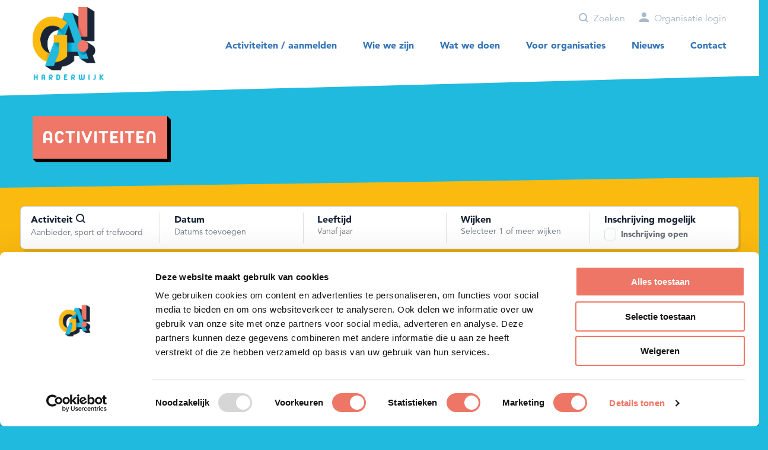

--- FILE ---
content_type: text/html; charset=UTF-8
request_url: https://www.gaharderwijk.nl/c/brede-school-stadsdennen
body_size: 8024
content:
<!DOCTYPE html>
<html class="no-js" lang="nl" data-controller="lazyloading">
<head>
    <meta charset="utf-8">

    <title>Brede school Stadsdennen » GA! Harderwijk</title>

    <!-- Google Consent Mode -->
    <script data-cookieconsent="ignore">
        window.dataLayer = window.dataLayer || [];
        function gtag() {
            dataLayer.push(arguments)
        }
        gtag("consent", "default", {
            ad_personalization: "denied",
            ad_storage: "denied",
            ad_user_data: "denied",
            analytics_storage: "denied",
            functionality_storage: "denied",
            personalization_storage: "denied",
            security_storage: "granted",
            wait_for_update: 500
        });
        gtag("set", "ads_data_redaction", true);
        gtag("set", "url_passthrough", true);
    </script>
    <!-- End Google Consent Mode-->

    <!-- Google Tag Manager -->
    <script>(function(w,d,s,l,i){w[l]=w[l]||[];w[l].push({'gtm.start':
    new Date().getTime(),event:'gtm.js'});var f=d.getElementsByTagName(s)[0],
    j=d.createElement(s),dl=l!='dataLayer'?'&l='+l:'';j.async=true;j.src=
    'https://www.googletagmanager.com/gtm.js?id='+i+dl;f.parentNode.insertBefore(j,f);
    })(window,document,'script','dataLayer','GTM-NWF5Q2TK');</script>
    <!-- End Google Tag Manager -->

            <script
            id="Cookiebot"
            src="https://consent.cookiebot.com/uc.js"
            data-cbid="11809d11-89dc-404d-bc88-65fedd665a21"
            data-blockingmode="auto"
            type="text/javascript"
            async
        ></script>
    
    <meta name="author" content="GA! Harderwijk">
    <meta name="description" content="">
    <meta name="viewport" content="width=device-width, initial-scale=1">
    <link rel="canonical" href="https://www.gaharderwijk.nl/c/brede-school-stadsdennen">
    <!-- Google Tag Manager -->
<script>(function(w,d,s,l,i){w[l]=w[l]||[];w[l].push({'gtm.start':
new Date().getTime(),event:'gtm.js'});var f=d.getElementsByTagName(s)[0],
j=d.createElement(s),dl=l!='dataLayer'?'&l='+l:'';j.async=true;j.src=
'https://www.googletagmanager.com/gtm.js?id='+i+dl;f.parentNode.insertBefore(j,f);
})(window,document,'script','dataLayer','GTM-NWF5Q2TK');</script>
<!-- End Google Tag Manager -->

    <meta name="csrf-token" content="jROhaVjQJKCZf0DVqEcsWGSfsuCryc7exSVVcrrg">

    <meta name="twitter:card" content="summary_large_image">
    <meta name="twitter:site" content="">
    <meta name="twitter:creator" content="GA! Harderwijk">
    <meta name="twitter:title" content="Brede school Stadsdennen » GA! Harderwijk">
    <meta name="twitter:description" content="">
    <meta name="twitter:image:src" content="https://www.gaharderwijk.nl/front_assets/img/social-image.jpg">

    <meta property="og:url" content="https://www.gaharderwijk.nl/c/brede-school-stadsdennen">
    <meta property="og:type" content="website">
    <meta property="og:title" content="Brede school Stadsdennen » GA! Harderwijk">
    <meta property="og:image" content="https://www.gaharderwijk.nl/front_assets/img/social-image.jpg"/>
    <meta property="og:description" content="">
    <meta property="og:site_name" content="GA! Harderwijk">

    <link rel="apple-touch-icon" sizes="180x180" href="/front_assets/favicons/apple-touch-icon.png">
    <link rel="icon" type="image/png" sizes="32x32" href="/front_assets/favicons/favicon-32x32.png">
    <link rel="icon" type="image/png" sizes="16x16" href="/front_assets/favicons/favicon-16x16.png">
    <link rel="manifest" href="/front_assets/favicons/site.webmanifest">
    <link rel="mask-icon" href="/front_assets/favicons/safari-pinned-tab.svg" color="#f8b318">
    <link rel="shortcut icon" href="/front_assets/favicons/favicon.ico">
    <meta name="msapplication-TileColor" content="#f8b318">
    <meta name="msapplication-config" content="/front_assets/favicons/browserconfig.xml">
    <meta name="theme-color" content="#f8b318">

    <link rel="preload" href="/front_assets/fonts/371472_0_0.woff2" as="font" type="font/woff2" crossorigin>
    <link rel="preload" href="/front_assets/fonts/371472_1_0.woff2" as="font" type="font/woff2" crossorigin>
    <link rel="preload" href="/front_assets/fonts/371472_2_0.woff2" as="font" type="font/woff2" crossorigin>
    <link rel="preload" href="/front_assets/js/app.js?id=7f7aa6c2185e970cffe6" as="script">

    <!-- Global site tag (gtag.js) - Google Analytics -->
    <script async src="https://www.googletagmanager.com/gtag/js?id=UA-125555537-1"></script>
    <script>
        window.dataLayer = window.dataLayer || [];
        function gtag(){dataLayer.push(arguments);}
        gtag('js', new Date());

        gtag('config', 'UA-125555537-1');
    </script>

    <script>
        document.documentElement.className = document.documentElement.className.replace('no-js', 'js');
        var BASE = '';
        var dataLayer = dataLayer || [];

        function trackJavaScriptError(r){var e=window.event||{},a=r.message||e.errorMessage,o=(r.filename||e.errorUrl)+": "+(r.lineno||e.errorLine),n="";void 0!==r.error&&r.error&&"undefined"!==r.error.stack&&(n=r.error.stack),"undefined"!=typeof dataLayer&&dataLayer.push({event:"error_event",error_name:"Error",error_message:o+": "+a,error_stack:n})}window.addEventListener("error",trackJavaScriptError,!1);
    </script>

    <link rel="stylesheet" href="/front_assets/css/app.css?id=b154f3a7929cea897dec">

    <script src="https://www.google.com/recaptcha/api.js?hl=&render=6LcJwBosAAAAAKQos-rhzqKsu1kM-04kHIHiWIz-"></script>
</head>
<body>
    <!-- Google Tag Manager (noscript) -->
    <noscript><iframe src="https://www.googletagmanager.com/ns.html?id=GTM-NWF5Q2TK"
    height="0" width="0" style="display:none;visibility:hidden"></iframe></noscript>
    <!-- End Google Tag Manager (noscript) -->
<header class="header">
    <div class="container header__container">
        <a class="header__logo logo text-hide d-lg-none" href="/">
            GA! Harderwijk
        </a>

        <a href="https://www.gaharderwijk.nl/activiteiten" class="btn btn--primary header__cta" role="button">
            Aanmelden <span class="d-none d-sm-inline-block">/ Activiteiten</span>
        </a>

        <button type="button" class="navigation-toggle btn--reset js-nav-toggle" aria-expanded="false">
            <span class="navigation-toggle__icon" aria-hidden="true"><span></span></span>
            <span class="navigation-toggle__text js-nav-toggle-text">Menu</span>
        </button>
    </div>
</header>

<div class="header-spacer"></div>
<nav class="header__navigation navigation js-nav-wrap">
    <div class="navigation__container">
        <a class="header__logo logo text-hide d-none d-lg-block" href="/">
            GA! Harderwijk
        </a>

        <ul class="navigation__list">
                                            
                <li class="navigation__item">
                    <a href="/activiteiten-overzicht"
                       class="navigation__link u-border-dashed-bottom">
                        Activiteiten / aanmelden

                                            </a>

                                    </li>
                                            
                <li class="navigation__item has-children">
                    <a href="/over-ga-harderwijk"
                       class="navigation__link u-border-dashed-bottom">
                        Wie we zijn

                                                    <i class="icon icon-arrow-right" aria-hidden="true"></i>
                                            </a>

                                            <ul class="navigation-dropdown">
                            <li class="navigation__item navigation-dropdown__item d-lg-none">
                                <a href="#"
                                   class="navigation__link navigation-dropdown__link u-border-dashed-bottom u-lg-border-dashed--grey js-back">
                                    <i class="icon icon-arrow-left" aria-hidden="true"></i> Terug
                                </a>
                            </li>

                                                                                            
                                <li class="navigation__item navigation-dropdown__item">
                                    <a href="/over-ga-harderwijk/over-ons"
                                       class="navigation__link navigation-dropdown__link u-border-dashed-bottom u-lg-border-dashed--grey">
                                        Over ons

                                                                            </a>

                                                                    </li>
                                                                                            
                                <li class="navigation__item navigation-dropdown__item">
                                    <a href="/over-ga-harderwijk/ga-coaches"
                                       class="navigation__link navigation-dropdown__link u-border-dashed-bottom u-lg-border-dashed--grey">
                                        GA! coaches

                                                                            </a>

                                                                    </li>
                                                                                            
                                <li class="navigation__item navigation-dropdown__item">
                                    <a href="/over-ga-harderwijk/jaarverslag-2024"
                                       class="navigation__link navigation-dropdown__link u-border-dashed-bottom u-lg-border-dashed--grey">
                                        Jaarverslag 2024

                                                                            </a>

                                                                    </li>
                                                                                            
                                <li class="navigation__item navigation-dropdown__item">
                                    <a href="/over-ga-harderwijk/partners"
                                       class="navigation__link navigation-dropdown__link u-border-dashed-bottom u-lg-border-dashed--grey">
                                        Partners

                                                                            </a>

                                                                    </li>
                                                                                            
                                <li class="navigation__item navigation-dropdown__item">
                                    <a href="/over-ga-harderwijk/vacatures"
                                       class="navigation__link navigation-dropdown__link u-border-dashed-bottom u-lg-border-dashed--grey">
                                        Werken bij

                                                                            </a>

                                                                    </li>
                                                    </ul>
                                    </li>
                                            
                <li class="navigation__item has-children">
                    <a href="/wat-we-doen"
                       class="navigation__link u-border-dashed-bottom">
                        Wat we doen

                                                    <i class="icon icon-arrow-right" aria-hidden="true"></i>
                                            </a>

                                            <ul class="navigation-dropdown">
                            <li class="navigation__item navigation-dropdown__item d-lg-none">
                                <a href="#"
                                   class="navigation__link navigation-dropdown__link u-border-dashed-bottom u-lg-border-dashed--grey js-back">
                                    <i class="icon icon-arrow-left" aria-hidden="true"></i> Terug
                                </a>
                            </li>

                                                                                            
                                <li class="navigation__item navigation-dropdown__item">
                                    <a href="/wat-we-doen/kinderen-vaardig-in-bewegen"
                                       class="navigation__link navigation-dropdown__link u-border-dashed-bottom u-lg-border-dashed--grey">
                                        Kinderen vaardig in bewegen

                                                                            </a>

                                                                    </li>
                                                                                            
                                <li class="navigation__item navigation-dropdown__item">
                                    <a href="/wat-we-doen/jongeren-1"
                                       class="navigation__link navigation-dropdown__link u-border-dashed-bottom u-lg-border-dashed--grey">
                                        Jongeren

                                                                            </a>

                                                                    </li>
                                                                                            
                                <li class="navigation__item navigation-dropdown__item">
                                    <a href="/wat-we-doen/senioren-in-beweging"
                                       class="navigation__link navigation-dropdown__link u-border-dashed-bottom u-lg-border-dashed--grey">
                                        Senioren in beweging

                                                                            </a>

                                                                    </li>
                                                                                            
                                <li class="navigation__item navigation-dropdown__item">
                                    <a href="/wat-we-doen/buiten-bewegen"
                                       class="navigation__link navigation-dropdown__link u-border-dashed-bottom u-lg-border-dashed--grey">
                                        Buiten bewegen

                                                                            </a>

                                                                    </li>
                                                                                            
                                <li class="navigation__item navigation-dropdown__item">
                                    <a href="/wat-we-doen/sportverenigingen"
                                       class="navigation__link navigation-dropdown__link u-border-dashed-bottom u-lg-border-dashed--grey">
                                        Sportverenigingen

                                                                            </a>

                                                                    </li>
                                                                                            
                                <li class="navigation__item navigation-dropdown__item">
                                    <a href="/wat-we-doen/gezonde-leefstijl"
                                       class="navigation__link navigation-dropdown__link u-border-dashed-bottom u-lg-border-dashed--grey">
                                        Gezonde leefstijl

                                                                            </a>

                                                                    </li>
                                                                                            
                                <li class="navigation__item navigation-dropdown__item">
                                    <a href="/wat-we-doen/brede-scholen"
                                       class="navigation__link navigation-dropdown__link u-border-dashed-bottom u-lg-border-dashed--grey">
                                        Brede scholen

                                                                            </a>

                                                                    </li>
                                                                                            
                                <li class="navigation__item navigation-dropdown__item">
                                    <a href="/wat-we-doen/activiteiten-en-evenementen"
                                       class="navigation__link navigation-dropdown__link u-border-dashed-bottom u-lg-border-dashed--grey">
                                        Campagnes en evenementen

                                                                            </a>

                                                                    </li>
                                                                                            
                                <li class="navigation__item navigation-dropdown__item">
                                    <a href="/wat-we-doen/inclusief"
                                       class="navigation__link navigation-dropdown__link u-border-dashed-bottom u-lg-border-dashed--grey">
                                        Inclusie en diversiteit

                                                                            </a>

                                                                    </li>
                                                    </ul>
                                    </li>
                                            
                <li class="navigation__item has-children">
                    <a href="/voor-organisaties"
                       class="navigation__link u-border-dashed-bottom">
                        Voor organisaties

                                                    <i class="icon icon-arrow-right" aria-hidden="true"></i>
                                            </a>

                                            <ul class="navigation-dropdown">
                            <li class="navigation__item navigation-dropdown__item d-lg-none">
                                <a href="#"
                                   class="navigation__link navigation-dropdown__link u-border-dashed-bottom u-lg-border-dashed--grey js-back">
                                    <i class="icon icon-arrow-left" aria-hidden="true"></i> Terug
                                </a>
                            </li>

                                                                                            
                                <li class="navigation__item navigation-dropdown__item">
                                    <a href="/voor-organisaties/verenigingen"
                                       class="navigation__link navigation-dropdown__link u-border-dashed-bottom u-lg-border-dashed--grey">
                                        Verenigingen A t/m Z

                                                                            </a>

                                                                    </li>
                                                                                            
                                <li class="navigation__item navigation-dropdown__item">
                                    <a href="/voor-organisaties/verenigingsadvies"
                                       class="navigation__link navigation-dropdown__link u-border-dashed-bottom u-lg-border-dashed--grey">
                                        Verenigingsondersteuning

                                                                            </a>

                                                                    </li>
                                                                                            
                                <li class="navigation__item navigation-dropdown__item">
                                    <a href="/voor-organisaties/gezonde-scholen"
                                       class="navigation__link navigation-dropdown__link u-border-dashed-bottom u-lg-border-dashed--grey">
                                        Gezonde scholen

                                                                            </a>

                                                                    </li>
                                                                                            
                                <li class="navigation__item navigation-dropdown__item">
                                    <a href="/voor-organisaties/gezondewerkvloer"
                                       class="navigation__link navigation-dropdown__link u-border-dashed-bottom u-lg-border-dashed--grey">
                                        De Gezonde Werkvloer

                                                                            </a>

                                                                    </li>
                                                    </ul>
                                    </li>
                                            
                <li class="navigation__item">
                    <a href="/nieuws"
                       class="navigation__link u-border-dashed-bottom">
                        Nieuws

                                            </a>

                                    </li>
                                            
                <li class="navigation__item">
                    <a href="/contact"
                       class="navigation__link u-border-dashed-bottom">
                        Contact

                                            </a>

                                    </li>
            
            <li class="navigation__item py-3 d-lg-none">
                <a href="/over-ga-harderwijk/ga-coaches" class="mr-3" role="button">
                   <span class="btn btn--icon btn--icon-only btn--sm u-bg-white mr-1">
                        <i class="icon icon-phone" aria-hidden="true"></i>
                    </span>

                    <span class="u-color-white">
                        <strong>Bel ons</strong>
                    </span>
                </a>

                <a href="mailto:info@gaharderwijk.nl" role="button">
                    <span class="btn btn--icon btn--icon-only btn--sm u-bg-white mr-1">
                        <i class="icon icon-mail" aria-hidden="true"></i>
                    </span>

                    <span class="u-color-white">
                        <strong>Mail ons</strong>
                    </span>
                </a>
            </li>

            <li class="navigation__item navigation__footer-items">
                <form class="navigation-search" method="GET" action="https://www.gaharderwijk.nl/zoeken">
    <label for="s" class="sr-only">Zoeken</label>

    <input
        type="search"
        class="navigation-search__field form-control js-search-input-input"
        name="search"
        id="s"
        placeholder="Zoek voor activiteit of trefwoord"
    >

    <div class="navigation-search__actions">
        <button type="submit" class="navigation-search__button" data-url="https://www.gaharderwijk.nl/zoeken">
            <span aria-hidden="true"><i class="icon icon-search" aria-hidden="true"></i></span>
            <span class="navigation-search__label">Zoeken</span>
        </button>
    </div>
</form>
                <a href="https://www.gaharderwijk.nl/inloggen" class="organisation-login">
    <i class="icon icon-person" aria-hidden="true"></i>
    Organisatie login
</a>
            </li>
        </ul>
    </div>
</nav>

    <section class="hero">
            <div class="hero__spacer"></div>
    
            <div class="container hero__container shaped shaped-bottom-depth-1">
            <div class="hero__block py-1 py-sm-3 px-3 has-shadow">
                <h1 class="h2 hero__heading">
                    Activiteiten
                </h1>
            </div>
        </div>
    
    <script>
    var bgElements = document.querySelectorAll('.hero__bg');
    bgElements = Array.prototype.slice.call(bgElements);
    var isRetina = (typeof window.devicePixelRatio !== 'undefined' && window.devicePixelRatio >= 2);
    var windowWidth = isRetina ? window.innerWidth * 1.5 : window.innerWidth;

    bgElements.forEach(function(bgElement) {
        var closestDiff = 9999;
        var closestBackground;

        var backgrounds = bgElement.getAttribute('data-bg').trim().split(',');
        backgrounds.forEach(function(background) {
            var split = background.trim().split(' ');
            var backgroundWidth = split[1];
            var diff = backgroundWidth - windowWidth;

            if (diff > 0 && diff < closestDiff) {
                closestBackground = split[0];
                closestDiff = diff;
            }
        });

        if (typeof closestBackground === 'undefined') {
            closestBackground = backgrounds[backgrounds.length - 1].trim().split(' ')[0];
        }

        bgElement.style.backgroundImage = 'url(' + closestBackground + ')';
    });
</script>
</section>

    <section class="shaped shaped-bottom-depth-1 u-bg-light-blue py-5 py-md-6">
        <div class="container-fluid filter-container">
            <main
                id="main"
                tabindex="-1"
                class="u-bg-white p-3 p-lg-4"
                data-controller="filter"
                data-filter-api="https://www.gaharderwijk.nl/api/events-html"
                data-action="resize@window->filter#onWindowResize"
            >
                <div class="filter-below mt-lg-10 pt-lg-6 py-3 py-lg-6" id="filter-below">
    <div class="mr-3 mr-sm-auto mr-lg-3 order-0" data-target="filter.resultsCount" hidden>
        resultaten
    </div>

    <div class="selected-filters pt-0 pt-sm-3 mr-lg-3 pt-lg-0 order-2 order-lg-1" data-target="filter.selected" style="display: none"></div>

    <button
        class="filter__reset btn--reset order-3 mt-3 mt-sm-0 mr-lg-auto"
        type="button"
        data-action="click->filter#onDeleteFilters"
        data-target="filter.deleteFilters"
    >
        <i class="icon icon-close" aria-hidden="true"></i> Wis filters
    </button>

            <div class="filter-below__display order-1 order-lg-4 ml-auto d-none">
            <div class="filter-below__display-label mr-3 d-none d-sm-inline-block">
                Weergave:
            </div>

            <div class="filter-below__display-options">
                <div class="mr-3">
                    <input
                        id="display-tiles"
                        name="display"
                        value="tiles"
                        type="radio"
                        class="custom-checkbox custom-checkbox--tiles"
                        data-action="change->filter#onFilterChange"
                        data-filter-on-filter-change-param="true"
                        checked
                    >
                    <label for="display-tiles">Tegels</label>
                </div>

                <div>
                    <input
                        id="display-list"
                        name="display"
                        value="list"
                        type="radio"
                        class="custom-checkbox custom-checkbox--list"
                        data-action="change->filter#onFilterChange"
                        data-filter-on-filter-change-param="true"
                        
                    >
                    <label for="display-list">Lijst</label>
                </div>
            </div>
        </div>
    </div>

<button
    type="button"
    class="btn btn--primary mobile-filter-toggle d-lg-none sticky-filter-btn"
    data-toggle="collapse"
    data-target="#mobile-filter-overlay"
    data-target="filter.mobileButton"
    id="mobile-filter-btn"
>
    <i class="icon icon-search" aria-hidden="true"></i>
    <span data-action="filter#updateMobileButton">
        <span class="js-filter-count"></span>
    </span>
</button>

<div class="rotated-container" id="filter-bar">
    <div class="container-fluid inner-container d-none d-lg-flex">
        <div class="form-wrapper">
            <form
                class="horizontal-form"
                style="width: 100%;"
                action="https://www.gaharderwijk.nl/c/brede-school-stadsdennen"
                method="GET"
                data-target="filter.form"
                id="filter-wrapper"
                onsubmit="return false;"
            >
                <input
                    type="hidden"
                    name="page"
                    value="1"
                >

                <div class="form-group pl-md-2">
                    <label class="form-label">
                        Activiteit <i class="icon icon-search" aria-hidden="true"></i>
                    </label>
                    <div class="filter__section filter__section--search ml-lg-auto js-search-input ">
    <label for="search-1236410" class="sr-only">
        Zoeken
    </label>

    <div class="filter__search">
        <input
            class="form-control "
            type="search"
            name="q"
            id="search-1236410"
            placeholder="Aanbieder, sport of trefwoord"
            value=""
            autocomplete="off"
            data-label="[value]"
            data-action="change->filter#onSearchChange"
        >
    </div>
</div>
                </div>

                <div class="form-group pl-md-4">
                    <label class="form-label">Datum</label>
                    <div class="filter__section">
    <button
        type="button"
        class="filter__section-toggle filter__section-toggle--date d-block w-100 text-left btn--reset js-daterangepicker">
        <span class="dates">
                            Datums toevoegen
                    </span>
    </button>

    <input
        class="js-daterangepicker-value-from"
        type="hidden"
        name="date-from"
        value=""
        data-label="Datum vanaf: [value]"
        data-action="change->filter#onFilterChange"
        data-filter-on-filter-change-param="true"
    >
    <input
        class="js-daterangepicker-value-to"
        type="hidden"
        name="date-to"
        value=""
        data-label="Datum tot: [value]"
        data-action="change->filter#onFilterChange"
        data-filter-on-filter-change-param="true"
    >
</div>
                </div>

                <div class="form-group pl-md-4">
                    <label class="form-label" for="age">Leeftijd</label>
                    <div class="filter__section">
    <div data-parent="#filter-bar">
        <label class="sr-only" for="age">Leeftijd</label>

        <div class="d-flex justify-content-between">
            <input
                class="form-input age-filter"
                type="number"
                name="age"
                id="age"
                value=""
                min="1"
                max="99"
                placeholder="Vanaf jaar"
                data-label="Leeftijd vanaf: [value]"
                data-action="change->filter#onFilterChange"
                data-filter-on-filter-change-param="true"
            >
        </div>
    </div>
</div>
                </div>

                <div class="form-group pl-md-4">
                    <label class="form-label">Wijken</label>
                    <div class="filter__section">
  <button
      type="button"
      class="filter__section-toggle d-block w-100 text-left btn--reset"
      data-toggle="collapse"
      data-target="#category-collapse"
      aria-controls="category-collapse"
      aria-expanded="false"
  >
    <span class="selected-categories"></span>
  </button>

  <div class="filter__section-collapse collapse" id="category-collapse" data-parent="#filter-bar">
      <div class="filter__section-inner font-size-sm no-last-margin">
          <label class="sr-only" for="category[]-1">Categorie</label>

                        <div class="mb-3">
                  <input
                      type="checkbox"
                      name="category[]"
                      id="category[]-5"
                      value="5"
                      data-target="category.option"
                      data-label="Drielanden"
                      data-action="change->filter#onFilterChange"
                    data-filter-on-filter-change-param="true"
                      
                  >
                  <label class="mb-0" for="category[]-5">
                      Drielanden
                  </label>
              </div>
                        <div class="mb-3">
                  <input
                      type="checkbox"
                      name="category[]"
                      id="category[]-11"
                      value="11"
                      data-target="category.option"
                      data-label="Frankrijk/Hierden"
                      data-action="change->filter#onFilterChange"
                    data-filter-on-filter-change-param="true"
                      
                  >
                  <label class="mb-0" for="category[]-11">
                      Frankrijk/Hierden
                  </label>
              </div>
                        <div class="mb-3">
                  <input
                      type="checkbox"
                      name="category[]"
                      id="category[]-16"
                      value="16"
                      data-target="category.option"
                      data-label="Stad"
                      data-action="change->filter#onFilterChange"
                    data-filter-on-filter-change-param="true"
                      
                  >
                  <label class="mb-0" for="category[]-16">
                      Stad
                  </label>
              </div>
                        <div class="mb-3">
                  <input
                      type="checkbox"
                      name="category[]"
                      id="category[]-3"
                      value="3"
                      data-target="category.option"
                      data-label="Stadsdennen"
                      data-action="change->filter#onFilterChange"
                    data-filter-on-filter-change-param="true"
                      
                  >
                  <label class="mb-0" for="category[]-3">
                      Stadsdennen
                  </label>
              </div>
                        <div class="mb-3">
                  <input
                      type="checkbox"
                      name="category[]"
                      id="category[]-7"
                      value="7"
                      data-target="category.option"
                      data-label="Stadsweiden"
                      data-action="change->filter#onFilterChange"
                    data-filter-on-filter-change-param="true"
                      
                  >
                  <label class="mb-0" for="category[]-7">
                      Stadsweiden
                  </label>
              </div>
                        <div class="mb-3">
                  <input
                      type="checkbox"
                      name="category[]"
                      id="category[]-15"
                      value="15"
                      data-target="category.option"
                      data-label="Tweelingstad/Slingerbos"
                      data-action="change->filter#onFilterChange"
                    data-filter-on-filter-change-param="true"
                      
                  >
                  <label class="mb-0" for="category[]-15">
                      Tweelingstad/Slingerbos
                  </label>
              </div>
                        <div class="">
                  <input
                      type="checkbox"
                      name="category[]"
                      id="category[]-17"
                      value="17"
                      data-target="category.option"
                      data-label="Jongeren"
                      data-action="change->filter#onFilterChange"
                    data-filter-on-filter-change-param="true"
                      
                  >
                  <label class="mb-0" for="category[]-17">
                      Jongeren
                  </label>
              </div>
                </div>
  </div>
</div>
                </div>

                <div class="form-group pl-md-4">
                    <label class="form-label">Inschrijving mogelijk</label>
                    <div class="filter__section">
    <input
        class="custom-checkbox custom-checkbox--sm"
        type="checkbox"
        name="signup"
        value="open"
        id="signup"
        data-label="Inschrijving open"
        data-action="change->filter#onFilterChange"
        data-filter-on-filter-change-param="true"
        
    >
    <label for="signup" class="mb-0">Inschrijving open</label>
</div>
                </div>
            </form>
        </div>
    </div>

    </div>

<div id="mobile-filter-overlay" class="mobile-filter mobile-filter-overlay collapse d-lg-none">
    <div class="mobile-filter-header">
        <span>Terug naar Activiteiten</span>
        <button type="button" class="close-filter" data-toggle="collapse" data-target="#mobile-filter-overlay">
            <i class="icon icon-close" aria-hidden="true"></i>
        </button>
    </div>

    <div class="mobile-filter-content">
        <div class="mobile-filter-form-wrapper">
            <form
                class="mobile-filter-form"
                style="width: 100%;"
                action="https://www.gaharderwijk.nl/c/brede-school-stadsdennen"
                method="GET"
                data-target="filter.mobileForm"
                id="filter-wrapper"
                onsubmit="return false;"
            >
                <input
                    type="hidden"
                    name="page"
                    value="1"
                >

                <div class="mobile-form-group">
                    <label class="form-label">
                        Activiteit <i class="icon icon-search" aria-hidden="true"></i>
                    </label>
                    <div class="filter__section filter__section--search ml-lg-auto js-search-input ">
    <label for="mobile-search-7329869" class="sr-only">
        Zoeken
    </label>

    <div class="filter__search">
        <input
            class="form-control "
            type="search"
            name="q"
            id="mobile-search-7329869"
            placeholder="Aanbieder, sport of trefwoord"
            value=""
            autocomplete="off"
            data-label="[value]"
            data-action="change->filter#onSearchChange"
        >
    </div>
</div>
                </div>

                <div class="mobile-form-group">
                    <label class="form-label">Datum</label>
                    <div class="filter__section">
    <button
        type="button"
        class="filter__section-toggle filter__section-toggle--date d-block w-100 text-left btn--reset js-daterangepicker">
        <span class="dates">
                            Datums toevoegen
                    </span>
    </button>

    <input
        class="js-daterangepicker-value-from"
        type="hidden"
        name="date-from"
        value=""
        data-label="Datum vanaf: [value]"
        data-action="change->filter#onFilterChange"
        data-filter-on-filter-change-param="true"
    >
    <input
        class="js-daterangepicker-value-to"
        type="hidden"
        name="date-to"
        value=""
        data-label="Datum tot: [value]"
        data-action="change->filter#onFilterChange"
        data-filter-on-filter-change-param="true"
    >
</div>
                </div>

                <div class="mobile-form-group">
                    <label class="form-label" for="age">Leeftijd</label>
                    <div class="filter__section">
    <div data-parent="#filter-bar">
        <label class="sr-only" for="age">Leeftijd</label>

        <div class="d-flex justify-content-between">
            <input
                class="form-input age-filter"
                type="number"
                name="age"
                id="age"
                value=""
                min="1"
                max="99"
                placeholder="Vanaf jaar"
                data-label="Leeftijd vanaf: [value]"
                data-action="change->filter#onFilterChange"
                data-filter-on-filter-change-param="true"
            >
        </div>
    </div>
</div>
                </div>

                <div class="mobile-form-group">
                    <label class="form-label">Wijken</label>
                    <div class="filter__section">
  <button
      type="button"
      class="filter__section-toggle d-block w-100 text-left btn--reset"
      data-toggle="collapse"
      data-target="#category-collapse"
      aria-controls="category-collapse"
      aria-expanded="false"
  >
    <span class="selected-categories"></span>
  </button>

  <div class="filter__section-collapse collapse" id="category-collapse" data-parent="#filter-bar">
      <div class="filter__section-inner font-size-sm no-last-margin">
          <label class="sr-only" for="mobile-category[]-1">Categorie</label>

                        <div class="mb-3">
                  <input
                      type="checkbox"
                      name="category[]"
                      id="mobile-category[]-5"
                      value="5"
                      data-target="category.option"
                      data-label="Drielanden"
                      data-action="change->filter#onFilterChange"
                    data-filter-on-filter-change-param="true"
                      
                  >
                  <label class="mb-0" for="mobile-category[]-5">
                      Drielanden
                  </label>
              </div>
                        <div class="mb-3">
                  <input
                      type="checkbox"
                      name="category[]"
                      id="mobile-category[]-11"
                      value="11"
                      data-target="category.option"
                      data-label="Frankrijk/Hierden"
                      data-action="change->filter#onFilterChange"
                    data-filter-on-filter-change-param="true"
                      
                  >
                  <label class="mb-0" for="mobile-category[]-11">
                      Frankrijk/Hierden
                  </label>
              </div>
                        <div class="mb-3">
                  <input
                      type="checkbox"
                      name="category[]"
                      id="mobile-category[]-16"
                      value="16"
                      data-target="category.option"
                      data-label="Stad"
                      data-action="change->filter#onFilterChange"
                    data-filter-on-filter-change-param="true"
                      
                  >
                  <label class="mb-0" for="mobile-category[]-16">
                      Stad
                  </label>
              </div>
                        <div class="mb-3">
                  <input
                      type="checkbox"
                      name="category[]"
                      id="mobile-category[]-3"
                      value="3"
                      data-target="category.option"
                      data-label="Stadsdennen"
                      data-action="change->filter#onFilterChange"
                    data-filter-on-filter-change-param="true"
                      
                  >
                  <label class="mb-0" for="mobile-category[]-3">
                      Stadsdennen
                  </label>
              </div>
                        <div class="mb-3">
                  <input
                      type="checkbox"
                      name="category[]"
                      id="mobile-category[]-7"
                      value="7"
                      data-target="category.option"
                      data-label="Stadsweiden"
                      data-action="change->filter#onFilterChange"
                    data-filter-on-filter-change-param="true"
                      
                  >
                  <label class="mb-0" for="mobile-category[]-7">
                      Stadsweiden
                  </label>
              </div>
                        <div class="mb-3">
                  <input
                      type="checkbox"
                      name="category[]"
                      id="mobile-category[]-15"
                      value="15"
                      data-target="category.option"
                      data-label="Tweelingstad/Slingerbos"
                      data-action="change->filter#onFilterChange"
                    data-filter-on-filter-change-param="true"
                      
                  >
                  <label class="mb-0" for="mobile-category[]-15">
                      Tweelingstad/Slingerbos
                  </label>
              </div>
                        <div class="">
                  <input
                      type="checkbox"
                      name="category[]"
                      id="mobile-category[]-17"
                      value="17"
                      data-target="category.option"
                      data-label="Jongeren"
                      data-action="change->filter#onFilterChange"
                    data-filter-on-filter-change-param="true"
                      
                  >
                  <label class="mb-0" for="mobile-category[]-17">
                      Jongeren
                  </label>
              </div>
                </div>
  </div>
</div>
                </div>

                <div class="mobile-form-group">
                    <label class="form-label">Inschrijving mogelijk</label>
                    <div class="filter__section">
    <input
        class="custom-checkbox custom-checkbox--sm"
        type="checkbox"
        name="signup"
        value="open"
        id="mobile-signup"
        data-label="Inschrijving open"
        data-action="change->filter#onFilterChange"
        data-filter-on-filter-change-param="true"
        
    >
    <label for="mobile-signup" class="mb-0">Inschrijving open</label>
</div>
                </div>
            </form>
        </div>

        <div class="mobile-filter-actions d-flex gap-2">
            <button
                type="button"
                class="btn btn--reset flex-grow-1"
                data-action="click->filter#onDeleteFilters"
                data-toggle="collapse"
                data-target="#mobile-filter-overlay"
            >
                Alles wissen
            </button>

            <button type="button" class="btn btn--primary flex-grow-1" data-toggle="collapse" data-target="#mobile-filter-overlay">
                <span aria-hidden="true" class="mobile-filter-actions-search-icon">
                    <i class="icon icon-search" aria-hidden="true"></i>
                </span>

                <span id="mobile-filter-search-button-text">
                    Zoeken
                </span>
            </button>
        </div>
    </div>
</div>

                                    <input type="hidden" name="category_id" value="3">
                
                <div class="mt-3 mt-lg-4" data-target="filter.spinner">
                    Activiteiten laden...&hellip;
                </div>

                <div
                    class="filter-results js-jump-wrapper row"
                    data-target="filter.results"
                    data-controller="filter-results"
                    data-action="scroll@window->filter-results#onScroll"
                >
                </div>
            </main>
        </div>
    </section>

    
    
    <section class="shaped u-bg-white u-color-light-white py-5 py-md-7 py-xl-9">
    <div class="container">
        <h2 class="mb-3 text-sm-center u-color-light-white">
            GA! Harderwijk is een initiatief van
        </h2>

                    
            <div
                class="initiatives-slider u-slider js-slider"
                data-slider-mobile-first="true"
                data-slider-slides-to-show="2"
                data-slider-arrows="false"
                data-slider-infinite="false"
                data-slider-responsive='[{"breakpoint":576,"settings":{"slidesToShow":2,"arrows":true}},{"breakpoint":768,"settings":{"slidesToShow":4,"arrows":true}},{"breakpoint":992,"settings":{"slidesToShow":7,"arrows":true}}]'
            >
                                    
                    <a href="https://www.harderwijk.nl/" target="_blank" rel="nofollow noopener" class="initiatives__media">
                        <img src="/media/gemeente-harderwijk-logo-s/logo/50x50/gemeente-harderwijk-logo-s.jpg?v=20230523085605" alt="" class="initiatives__image u-img-responsive">
                    </a>
                                    
                    <a href="https://www.landstedembo.nl/" target="_blank" rel="nofollow noopener" class="initiatives__media">
                        <img src="/media/ga-website-landstede/logo/50x50/ga-website-landstede.jpg?v=20180904085509" alt="" class="initiatives__image u-img-responsive">
                    </a>
                                    
                    <a href="https://www.zorgdat.nl" target="_blank" rel="nofollow noopener" class="initiatives__media">
                        <img src="/media/zorgdat-logo/logo/50x50/zorgdat-logo.png?v=20200428125804" alt="" class="initiatives__image u-img-responsive">
                    </a>
                                    
                    <a href="https://www.cultuurkust.nl/" target="_blank" rel="nofollow noopener" class="initiatives__media">
                        <img src="/media/cultuurkust-logo/logo/50x50/cultuurkust-logo.jpg?v=20230111114101" alt="" class="initiatives__image u-img-responsive">
                    </a>
                                    
                    <a href="https://www.educare-harderwijk.nl/" target="_blank" rel="nofollow noopener" class="initiatives__media">
                        <img src="/media/ga-website-educare/logo/50x50/ga-website-educare.jpg?v=20180904085509" alt="" class="initiatives__image u-img-responsive">
                    </a>
                                    
                    <a href="https://www.bedrijvenkringharderwijk.nl/" target="_blank" rel="nofollow noopener" class="initiatives__media">
                        <img src="/media/logo-bkh/logo/50x50/logo-bkh.jpg?v=20211230134312" alt="" class="initiatives__image u-img-responsive">
                    </a>
                            </div>

            <div class="mt-4 text-sm-center">
                <a href="/over-ga-harderwijk" class="btn btn--secondary btn-md--primary">
                    Lees meer&nbsp;<span class="d-none d-sm-inline-block">over GA! Harderwijk</span> <i class="icon icon-chevron-right" aria-hidden="true"></i>
                </a>
            </div>
            </div>
</section>

<footer class="footer py-5 pt-md-8">
        <div class="container">
            <div class="row">
                <div class="col-md-6 col-lg-4 mb-4 mb-lg-0">
                    <h3 class="mb-3 mb-lg-4">Contact</h3>

                    <div class="footer__contact mb-3">
                        <a href="/over-ga-harderwijk/ga-coaches" role="button">
                            <span class="btn btn--icon btn--icon-only btn--lg u-bg-white mr-2">
                                <i class="icon icon-phone" aria-hidden="true"></i>
                            </span>

                            <span class="u-color-white">
                                <strong>Bel onze coaches</strong>
                            </span>
                        </a>
                    </div>

                    <div class="footer__contact mb-3 mb-lg-5">
                        <a href="mailto:info@gaharderwijk.nl" role="button">
                            <span class="btn btn--icon btn--icon-only btn--lg icon--lg u-bg-white mr-2">
                                <i class="icon icon-mail" aria-hidden="true"></i>
                            </span>

                            <span class="u-color-white">
                                <strong>Mail ons:</strong> info@gaharderwijk.nl
                            </span>
                        </a>
                    </div>
                </div>

                <div class="col-lg-3">
                    <h3 class="mb-3 mb-lg-4">Volg ons</h3>

                                            <div class="footer__contact d-inline-block mr-md-3 mr-md-0 d-lg-block mb-lg-2">
                            <a href="https://www.facebook.com/gaharderwijk" target="_blank" rel="nofollow noopener" role="button">
                                <span class="btn btn--icon btn--icon-only btn--lg icon--lg u-bg-white mr-2">
                                    <i class="icon icon-facebook" aria-hidden="true"></i>
                                </span>

                                <span class="u-color-white d-none d-md-inline-block">
                                    <strong>Facebook</strong>
                                </span>
                            </a>
                        </div>
                    
                                            <div class="footer__contact d-inline-block mr-md-3 mr-md-0 d-lg-block mb-lg-2">
                            <a href="https://www.instagram.com/ga_harderwijk/" target="_blank" rel="nofollow noopener" role="button">
                                <span class="btn btn--icon btn--icon-only btn--lg icon--lg u-bg-white mr-2">
                                    <i class="icon icon-instagram" aria-hidden="true"></i>
                                </span>

                                <span class="u-color-white d-none d-md-inline-block">
                                    <strong>Instagram</strong>
                                </span>
                            </a>
                        </div>
                    
                    
                                            <div class="footer__contact d-inline-block mr-md-3 mr-md-0 d-lg-block mb-lg-2">
                            <a href="https://www.youtube.com/channel/UCN3iyH02J_8rhle68zns78A/featured" target="_blank" rel="nofollow noopener" role="button">
                                <span class="btn btn--icon btn--icon-only btn--lg icon--lg u-bg-white mr-2">
                                    <i class="icon icon-youtube" aria-hidden="true"></i>
                                </span>

                                <span class="u-color-white d-none d-md-inline-block">
                                    <strong>YouTube</strong>
                                </span>
                            </a>
                        </div>
                    
                    <button type="button" class="btn btn--icon btn--icon-only btn--lg icon--sm u-bg-white to-top js-to-top">
                        <i class="icon icon-arrow-up" aria-hidden="true"></i>
                    </button>
                </div>

                <div class="col-sm-12 mt-4 mt-lg-6">
                    <div class="u-border-dashed-top u-border-dashed--blue pt-5">
                        <div class="footer__links">
                                                            <a href="/privacy-policy" class="u-color-yellow">Privacy policy</a>
                                                            <a href="/sitemap" class="u-color-yellow">Sitemap</a>
                                                            <a href="/downloads" class="u-color-yellow">Downloads</a>
                                                            <a href="/cookies" class="u-color-yellow">Cookiebeleid</a>
                                                        <a href="https://www.orangetalent.nl" class="u-color-yellow" title="OrangeTalent. Opvallend online" rel="nofollow noopener" target="_blank">Website: OrangeTalent</a>
                        </div>
                    </div>
                </div>
            </div>
        </div>
    </footer>

    
    <script>
        var POLYFILLS_PATH = "/front_assets/js/polyfills.js?id=f176dec885cf5d0398b7";

        var API = {
            address: '/api/address-resolver',
            searchResultsCount: '/frontend/api/results-count',
            searchAutocomplete: "https://www.gaharderwijk.nl/api/events-search?q=",
        };

        var LANG = {
            //
        };

        window.App = {};
    </script>

    <script src="https://cdnjs.cloudflare.com/ajax/libs/jquery/3.3.1/jquery.min.js" integrity="sha256-FgpCb/KJQlLNfOu91ta32o/NMZxltwRo8QtmkMRdAu8=" crossorigin="anonymous"></script>
    <script>
        window.jQuery || document.write('<script src="/front_assets/js/jquery.min.js"><\/script>');
    </script>
        <script src="/front_assets/js/app.js?id=7f7aa6c2185e970cffe6"></script>

            <script src="https://browser.sentry-cdn.com/4.3.0/bundle.min.js" crossorigin="anonymous"></script>
        <script>
            Sentry.init({
                dsn: 'https://3ab0fd729cd94c4e9e7f91bda4eea2fa:dc9e04bd2fdb433f82438c3810d01ae4@sentry.io/1248791',
                ignoreErrors: [
                    'top.GLOBALS',
                    'document.getElementsByClassName.ToString',
                ],
                ignoreUrls: [
                    /graph\.facebook\.com/i,
                    /connect\.facebook\.net\/en_US\/all\.js/i,
                    /extensions\//i,
                    /^chrome:\/\//i,
                ],
            });
        </script>
    <script defer src="https://static.cloudflareinsights.com/beacon.min.js/vcd15cbe7772f49c399c6a5babf22c1241717689176015" integrity="sha512-ZpsOmlRQV6y907TI0dKBHq9Md29nnaEIPlkf84rnaERnq6zvWvPUqr2ft8M1aS28oN72PdrCzSjY4U6VaAw1EQ==" data-cf-beacon='{"version":"2024.11.0","token":"969652b5e9ba40f0872579008ef54e28","r":1,"server_timing":{"name":{"cfCacheStatus":true,"cfEdge":true,"cfExtPri":true,"cfL4":true,"cfOrigin":true,"cfSpeedBrain":true},"location_startswith":null}}' crossorigin="anonymous"></script>
</body>
</html>


--- FILE ---
content_type: text/html; charset=utf-8
request_url: https://www.google.com/recaptcha/api2/anchor?ar=1&k=6LcJwBosAAAAAKQos-rhzqKsu1kM-04kHIHiWIz-&co=aHR0cHM6Ly93d3cuZ2FoYXJkZXJ3aWprLm5sOjQ0Mw..&hl=en&v=PoyoqOPhxBO7pBk68S4YbpHZ&size=invisible&anchor-ms=20000&execute-ms=30000&cb=qyquceeih2z
body_size: 48638
content:
<!DOCTYPE HTML><html dir="ltr" lang="en"><head><meta http-equiv="Content-Type" content="text/html; charset=UTF-8">
<meta http-equiv="X-UA-Compatible" content="IE=edge">
<title>reCAPTCHA</title>
<style type="text/css">
/* cyrillic-ext */
@font-face {
  font-family: 'Roboto';
  font-style: normal;
  font-weight: 400;
  font-stretch: 100%;
  src: url(//fonts.gstatic.com/s/roboto/v48/KFO7CnqEu92Fr1ME7kSn66aGLdTylUAMa3GUBHMdazTgWw.woff2) format('woff2');
  unicode-range: U+0460-052F, U+1C80-1C8A, U+20B4, U+2DE0-2DFF, U+A640-A69F, U+FE2E-FE2F;
}
/* cyrillic */
@font-face {
  font-family: 'Roboto';
  font-style: normal;
  font-weight: 400;
  font-stretch: 100%;
  src: url(//fonts.gstatic.com/s/roboto/v48/KFO7CnqEu92Fr1ME7kSn66aGLdTylUAMa3iUBHMdazTgWw.woff2) format('woff2');
  unicode-range: U+0301, U+0400-045F, U+0490-0491, U+04B0-04B1, U+2116;
}
/* greek-ext */
@font-face {
  font-family: 'Roboto';
  font-style: normal;
  font-weight: 400;
  font-stretch: 100%;
  src: url(//fonts.gstatic.com/s/roboto/v48/KFO7CnqEu92Fr1ME7kSn66aGLdTylUAMa3CUBHMdazTgWw.woff2) format('woff2');
  unicode-range: U+1F00-1FFF;
}
/* greek */
@font-face {
  font-family: 'Roboto';
  font-style: normal;
  font-weight: 400;
  font-stretch: 100%;
  src: url(//fonts.gstatic.com/s/roboto/v48/KFO7CnqEu92Fr1ME7kSn66aGLdTylUAMa3-UBHMdazTgWw.woff2) format('woff2');
  unicode-range: U+0370-0377, U+037A-037F, U+0384-038A, U+038C, U+038E-03A1, U+03A3-03FF;
}
/* math */
@font-face {
  font-family: 'Roboto';
  font-style: normal;
  font-weight: 400;
  font-stretch: 100%;
  src: url(//fonts.gstatic.com/s/roboto/v48/KFO7CnqEu92Fr1ME7kSn66aGLdTylUAMawCUBHMdazTgWw.woff2) format('woff2');
  unicode-range: U+0302-0303, U+0305, U+0307-0308, U+0310, U+0312, U+0315, U+031A, U+0326-0327, U+032C, U+032F-0330, U+0332-0333, U+0338, U+033A, U+0346, U+034D, U+0391-03A1, U+03A3-03A9, U+03B1-03C9, U+03D1, U+03D5-03D6, U+03F0-03F1, U+03F4-03F5, U+2016-2017, U+2034-2038, U+203C, U+2040, U+2043, U+2047, U+2050, U+2057, U+205F, U+2070-2071, U+2074-208E, U+2090-209C, U+20D0-20DC, U+20E1, U+20E5-20EF, U+2100-2112, U+2114-2115, U+2117-2121, U+2123-214F, U+2190, U+2192, U+2194-21AE, U+21B0-21E5, U+21F1-21F2, U+21F4-2211, U+2213-2214, U+2216-22FF, U+2308-230B, U+2310, U+2319, U+231C-2321, U+2336-237A, U+237C, U+2395, U+239B-23B7, U+23D0, U+23DC-23E1, U+2474-2475, U+25AF, U+25B3, U+25B7, U+25BD, U+25C1, U+25CA, U+25CC, U+25FB, U+266D-266F, U+27C0-27FF, U+2900-2AFF, U+2B0E-2B11, U+2B30-2B4C, U+2BFE, U+3030, U+FF5B, U+FF5D, U+1D400-1D7FF, U+1EE00-1EEFF;
}
/* symbols */
@font-face {
  font-family: 'Roboto';
  font-style: normal;
  font-weight: 400;
  font-stretch: 100%;
  src: url(//fonts.gstatic.com/s/roboto/v48/KFO7CnqEu92Fr1ME7kSn66aGLdTylUAMaxKUBHMdazTgWw.woff2) format('woff2');
  unicode-range: U+0001-000C, U+000E-001F, U+007F-009F, U+20DD-20E0, U+20E2-20E4, U+2150-218F, U+2190, U+2192, U+2194-2199, U+21AF, U+21E6-21F0, U+21F3, U+2218-2219, U+2299, U+22C4-22C6, U+2300-243F, U+2440-244A, U+2460-24FF, U+25A0-27BF, U+2800-28FF, U+2921-2922, U+2981, U+29BF, U+29EB, U+2B00-2BFF, U+4DC0-4DFF, U+FFF9-FFFB, U+10140-1018E, U+10190-1019C, U+101A0, U+101D0-101FD, U+102E0-102FB, U+10E60-10E7E, U+1D2C0-1D2D3, U+1D2E0-1D37F, U+1F000-1F0FF, U+1F100-1F1AD, U+1F1E6-1F1FF, U+1F30D-1F30F, U+1F315, U+1F31C, U+1F31E, U+1F320-1F32C, U+1F336, U+1F378, U+1F37D, U+1F382, U+1F393-1F39F, U+1F3A7-1F3A8, U+1F3AC-1F3AF, U+1F3C2, U+1F3C4-1F3C6, U+1F3CA-1F3CE, U+1F3D4-1F3E0, U+1F3ED, U+1F3F1-1F3F3, U+1F3F5-1F3F7, U+1F408, U+1F415, U+1F41F, U+1F426, U+1F43F, U+1F441-1F442, U+1F444, U+1F446-1F449, U+1F44C-1F44E, U+1F453, U+1F46A, U+1F47D, U+1F4A3, U+1F4B0, U+1F4B3, U+1F4B9, U+1F4BB, U+1F4BF, U+1F4C8-1F4CB, U+1F4D6, U+1F4DA, U+1F4DF, U+1F4E3-1F4E6, U+1F4EA-1F4ED, U+1F4F7, U+1F4F9-1F4FB, U+1F4FD-1F4FE, U+1F503, U+1F507-1F50B, U+1F50D, U+1F512-1F513, U+1F53E-1F54A, U+1F54F-1F5FA, U+1F610, U+1F650-1F67F, U+1F687, U+1F68D, U+1F691, U+1F694, U+1F698, U+1F6AD, U+1F6B2, U+1F6B9-1F6BA, U+1F6BC, U+1F6C6-1F6CF, U+1F6D3-1F6D7, U+1F6E0-1F6EA, U+1F6F0-1F6F3, U+1F6F7-1F6FC, U+1F700-1F7FF, U+1F800-1F80B, U+1F810-1F847, U+1F850-1F859, U+1F860-1F887, U+1F890-1F8AD, U+1F8B0-1F8BB, U+1F8C0-1F8C1, U+1F900-1F90B, U+1F93B, U+1F946, U+1F984, U+1F996, U+1F9E9, U+1FA00-1FA6F, U+1FA70-1FA7C, U+1FA80-1FA89, U+1FA8F-1FAC6, U+1FACE-1FADC, U+1FADF-1FAE9, U+1FAF0-1FAF8, U+1FB00-1FBFF;
}
/* vietnamese */
@font-face {
  font-family: 'Roboto';
  font-style: normal;
  font-weight: 400;
  font-stretch: 100%;
  src: url(//fonts.gstatic.com/s/roboto/v48/KFO7CnqEu92Fr1ME7kSn66aGLdTylUAMa3OUBHMdazTgWw.woff2) format('woff2');
  unicode-range: U+0102-0103, U+0110-0111, U+0128-0129, U+0168-0169, U+01A0-01A1, U+01AF-01B0, U+0300-0301, U+0303-0304, U+0308-0309, U+0323, U+0329, U+1EA0-1EF9, U+20AB;
}
/* latin-ext */
@font-face {
  font-family: 'Roboto';
  font-style: normal;
  font-weight: 400;
  font-stretch: 100%;
  src: url(//fonts.gstatic.com/s/roboto/v48/KFO7CnqEu92Fr1ME7kSn66aGLdTylUAMa3KUBHMdazTgWw.woff2) format('woff2');
  unicode-range: U+0100-02BA, U+02BD-02C5, U+02C7-02CC, U+02CE-02D7, U+02DD-02FF, U+0304, U+0308, U+0329, U+1D00-1DBF, U+1E00-1E9F, U+1EF2-1EFF, U+2020, U+20A0-20AB, U+20AD-20C0, U+2113, U+2C60-2C7F, U+A720-A7FF;
}
/* latin */
@font-face {
  font-family: 'Roboto';
  font-style: normal;
  font-weight: 400;
  font-stretch: 100%;
  src: url(//fonts.gstatic.com/s/roboto/v48/KFO7CnqEu92Fr1ME7kSn66aGLdTylUAMa3yUBHMdazQ.woff2) format('woff2');
  unicode-range: U+0000-00FF, U+0131, U+0152-0153, U+02BB-02BC, U+02C6, U+02DA, U+02DC, U+0304, U+0308, U+0329, U+2000-206F, U+20AC, U+2122, U+2191, U+2193, U+2212, U+2215, U+FEFF, U+FFFD;
}
/* cyrillic-ext */
@font-face {
  font-family: 'Roboto';
  font-style: normal;
  font-weight: 500;
  font-stretch: 100%;
  src: url(//fonts.gstatic.com/s/roboto/v48/KFO7CnqEu92Fr1ME7kSn66aGLdTylUAMa3GUBHMdazTgWw.woff2) format('woff2');
  unicode-range: U+0460-052F, U+1C80-1C8A, U+20B4, U+2DE0-2DFF, U+A640-A69F, U+FE2E-FE2F;
}
/* cyrillic */
@font-face {
  font-family: 'Roboto';
  font-style: normal;
  font-weight: 500;
  font-stretch: 100%;
  src: url(//fonts.gstatic.com/s/roboto/v48/KFO7CnqEu92Fr1ME7kSn66aGLdTylUAMa3iUBHMdazTgWw.woff2) format('woff2');
  unicode-range: U+0301, U+0400-045F, U+0490-0491, U+04B0-04B1, U+2116;
}
/* greek-ext */
@font-face {
  font-family: 'Roboto';
  font-style: normal;
  font-weight: 500;
  font-stretch: 100%;
  src: url(//fonts.gstatic.com/s/roboto/v48/KFO7CnqEu92Fr1ME7kSn66aGLdTylUAMa3CUBHMdazTgWw.woff2) format('woff2');
  unicode-range: U+1F00-1FFF;
}
/* greek */
@font-face {
  font-family: 'Roboto';
  font-style: normal;
  font-weight: 500;
  font-stretch: 100%;
  src: url(//fonts.gstatic.com/s/roboto/v48/KFO7CnqEu92Fr1ME7kSn66aGLdTylUAMa3-UBHMdazTgWw.woff2) format('woff2');
  unicode-range: U+0370-0377, U+037A-037F, U+0384-038A, U+038C, U+038E-03A1, U+03A3-03FF;
}
/* math */
@font-face {
  font-family: 'Roboto';
  font-style: normal;
  font-weight: 500;
  font-stretch: 100%;
  src: url(//fonts.gstatic.com/s/roboto/v48/KFO7CnqEu92Fr1ME7kSn66aGLdTylUAMawCUBHMdazTgWw.woff2) format('woff2');
  unicode-range: U+0302-0303, U+0305, U+0307-0308, U+0310, U+0312, U+0315, U+031A, U+0326-0327, U+032C, U+032F-0330, U+0332-0333, U+0338, U+033A, U+0346, U+034D, U+0391-03A1, U+03A3-03A9, U+03B1-03C9, U+03D1, U+03D5-03D6, U+03F0-03F1, U+03F4-03F5, U+2016-2017, U+2034-2038, U+203C, U+2040, U+2043, U+2047, U+2050, U+2057, U+205F, U+2070-2071, U+2074-208E, U+2090-209C, U+20D0-20DC, U+20E1, U+20E5-20EF, U+2100-2112, U+2114-2115, U+2117-2121, U+2123-214F, U+2190, U+2192, U+2194-21AE, U+21B0-21E5, U+21F1-21F2, U+21F4-2211, U+2213-2214, U+2216-22FF, U+2308-230B, U+2310, U+2319, U+231C-2321, U+2336-237A, U+237C, U+2395, U+239B-23B7, U+23D0, U+23DC-23E1, U+2474-2475, U+25AF, U+25B3, U+25B7, U+25BD, U+25C1, U+25CA, U+25CC, U+25FB, U+266D-266F, U+27C0-27FF, U+2900-2AFF, U+2B0E-2B11, U+2B30-2B4C, U+2BFE, U+3030, U+FF5B, U+FF5D, U+1D400-1D7FF, U+1EE00-1EEFF;
}
/* symbols */
@font-face {
  font-family: 'Roboto';
  font-style: normal;
  font-weight: 500;
  font-stretch: 100%;
  src: url(//fonts.gstatic.com/s/roboto/v48/KFO7CnqEu92Fr1ME7kSn66aGLdTylUAMaxKUBHMdazTgWw.woff2) format('woff2');
  unicode-range: U+0001-000C, U+000E-001F, U+007F-009F, U+20DD-20E0, U+20E2-20E4, U+2150-218F, U+2190, U+2192, U+2194-2199, U+21AF, U+21E6-21F0, U+21F3, U+2218-2219, U+2299, U+22C4-22C6, U+2300-243F, U+2440-244A, U+2460-24FF, U+25A0-27BF, U+2800-28FF, U+2921-2922, U+2981, U+29BF, U+29EB, U+2B00-2BFF, U+4DC0-4DFF, U+FFF9-FFFB, U+10140-1018E, U+10190-1019C, U+101A0, U+101D0-101FD, U+102E0-102FB, U+10E60-10E7E, U+1D2C0-1D2D3, U+1D2E0-1D37F, U+1F000-1F0FF, U+1F100-1F1AD, U+1F1E6-1F1FF, U+1F30D-1F30F, U+1F315, U+1F31C, U+1F31E, U+1F320-1F32C, U+1F336, U+1F378, U+1F37D, U+1F382, U+1F393-1F39F, U+1F3A7-1F3A8, U+1F3AC-1F3AF, U+1F3C2, U+1F3C4-1F3C6, U+1F3CA-1F3CE, U+1F3D4-1F3E0, U+1F3ED, U+1F3F1-1F3F3, U+1F3F5-1F3F7, U+1F408, U+1F415, U+1F41F, U+1F426, U+1F43F, U+1F441-1F442, U+1F444, U+1F446-1F449, U+1F44C-1F44E, U+1F453, U+1F46A, U+1F47D, U+1F4A3, U+1F4B0, U+1F4B3, U+1F4B9, U+1F4BB, U+1F4BF, U+1F4C8-1F4CB, U+1F4D6, U+1F4DA, U+1F4DF, U+1F4E3-1F4E6, U+1F4EA-1F4ED, U+1F4F7, U+1F4F9-1F4FB, U+1F4FD-1F4FE, U+1F503, U+1F507-1F50B, U+1F50D, U+1F512-1F513, U+1F53E-1F54A, U+1F54F-1F5FA, U+1F610, U+1F650-1F67F, U+1F687, U+1F68D, U+1F691, U+1F694, U+1F698, U+1F6AD, U+1F6B2, U+1F6B9-1F6BA, U+1F6BC, U+1F6C6-1F6CF, U+1F6D3-1F6D7, U+1F6E0-1F6EA, U+1F6F0-1F6F3, U+1F6F7-1F6FC, U+1F700-1F7FF, U+1F800-1F80B, U+1F810-1F847, U+1F850-1F859, U+1F860-1F887, U+1F890-1F8AD, U+1F8B0-1F8BB, U+1F8C0-1F8C1, U+1F900-1F90B, U+1F93B, U+1F946, U+1F984, U+1F996, U+1F9E9, U+1FA00-1FA6F, U+1FA70-1FA7C, U+1FA80-1FA89, U+1FA8F-1FAC6, U+1FACE-1FADC, U+1FADF-1FAE9, U+1FAF0-1FAF8, U+1FB00-1FBFF;
}
/* vietnamese */
@font-face {
  font-family: 'Roboto';
  font-style: normal;
  font-weight: 500;
  font-stretch: 100%;
  src: url(//fonts.gstatic.com/s/roboto/v48/KFO7CnqEu92Fr1ME7kSn66aGLdTylUAMa3OUBHMdazTgWw.woff2) format('woff2');
  unicode-range: U+0102-0103, U+0110-0111, U+0128-0129, U+0168-0169, U+01A0-01A1, U+01AF-01B0, U+0300-0301, U+0303-0304, U+0308-0309, U+0323, U+0329, U+1EA0-1EF9, U+20AB;
}
/* latin-ext */
@font-face {
  font-family: 'Roboto';
  font-style: normal;
  font-weight: 500;
  font-stretch: 100%;
  src: url(//fonts.gstatic.com/s/roboto/v48/KFO7CnqEu92Fr1ME7kSn66aGLdTylUAMa3KUBHMdazTgWw.woff2) format('woff2');
  unicode-range: U+0100-02BA, U+02BD-02C5, U+02C7-02CC, U+02CE-02D7, U+02DD-02FF, U+0304, U+0308, U+0329, U+1D00-1DBF, U+1E00-1E9F, U+1EF2-1EFF, U+2020, U+20A0-20AB, U+20AD-20C0, U+2113, U+2C60-2C7F, U+A720-A7FF;
}
/* latin */
@font-face {
  font-family: 'Roboto';
  font-style: normal;
  font-weight: 500;
  font-stretch: 100%;
  src: url(//fonts.gstatic.com/s/roboto/v48/KFO7CnqEu92Fr1ME7kSn66aGLdTylUAMa3yUBHMdazQ.woff2) format('woff2');
  unicode-range: U+0000-00FF, U+0131, U+0152-0153, U+02BB-02BC, U+02C6, U+02DA, U+02DC, U+0304, U+0308, U+0329, U+2000-206F, U+20AC, U+2122, U+2191, U+2193, U+2212, U+2215, U+FEFF, U+FFFD;
}
/* cyrillic-ext */
@font-face {
  font-family: 'Roboto';
  font-style: normal;
  font-weight: 900;
  font-stretch: 100%;
  src: url(//fonts.gstatic.com/s/roboto/v48/KFO7CnqEu92Fr1ME7kSn66aGLdTylUAMa3GUBHMdazTgWw.woff2) format('woff2');
  unicode-range: U+0460-052F, U+1C80-1C8A, U+20B4, U+2DE0-2DFF, U+A640-A69F, U+FE2E-FE2F;
}
/* cyrillic */
@font-face {
  font-family: 'Roboto';
  font-style: normal;
  font-weight: 900;
  font-stretch: 100%;
  src: url(//fonts.gstatic.com/s/roboto/v48/KFO7CnqEu92Fr1ME7kSn66aGLdTylUAMa3iUBHMdazTgWw.woff2) format('woff2');
  unicode-range: U+0301, U+0400-045F, U+0490-0491, U+04B0-04B1, U+2116;
}
/* greek-ext */
@font-face {
  font-family: 'Roboto';
  font-style: normal;
  font-weight: 900;
  font-stretch: 100%;
  src: url(//fonts.gstatic.com/s/roboto/v48/KFO7CnqEu92Fr1ME7kSn66aGLdTylUAMa3CUBHMdazTgWw.woff2) format('woff2');
  unicode-range: U+1F00-1FFF;
}
/* greek */
@font-face {
  font-family: 'Roboto';
  font-style: normal;
  font-weight: 900;
  font-stretch: 100%;
  src: url(//fonts.gstatic.com/s/roboto/v48/KFO7CnqEu92Fr1ME7kSn66aGLdTylUAMa3-UBHMdazTgWw.woff2) format('woff2');
  unicode-range: U+0370-0377, U+037A-037F, U+0384-038A, U+038C, U+038E-03A1, U+03A3-03FF;
}
/* math */
@font-face {
  font-family: 'Roboto';
  font-style: normal;
  font-weight: 900;
  font-stretch: 100%;
  src: url(//fonts.gstatic.com/s/roboto/v48/KFO7CnqEu92Fr1ME7kSn66aGLdTylUAMawCUBHMdazTgWw.woff2) format('woff2');
  unicode-range: U+0302-0303, U+0305, U+0307-0308, U+0310, U+0312, U+0315, U+031A, U+0326-0327, U+032C, U+032F-0330, U+0332-0333, U+0338, U+033A, U+0346, U+034D, U+0391-03A1, U+03A3-03A9, U+03B1-03C9, U+03D1, U+03D5-03D6, U+03F0-03F1, U+03F4-03F5, U+2016-2017, U+2034-2038, U+203C, U+2040, U+2043, U+2047, U+2050, U+2057, U+205F, U+2070-2071, U+2074-208E, U+2090-209C, U+20D0-20DC, U+20E1, U+20E5-20EF, U+2100-2112, U+2114-2115, U+2117-2121, U+2123-214F, U+2190, U+2192, U+2194-21AE, U+21B0-21E5, U+21F1-21F2, U+21F4-2211, U+2213-2214, U+2216-22FF, U+2308-230B, U+2310, U+2319, U+231C-2321, U+2336-237A, U+237C, U+2395, U+239B-23B7, U+23D0, U+23DC-23E1, U+2474-2475, U+25AF, U+25B3, U+25B7, U+25BD, U+25C1, U+25CA, U+25CC, U+25FB, U+266D-266F, U+27C0-27FF, U+2900-2AFF, U+2B0E-2B11, U+2B30-2B4C, U+2BFE, U+3030, U+FF5B, U+FF5D, U+1D400-1D7FF, U+1EE00-1EEFF;
}
/* symbols */
@font-face {
  font-family: 'Roboto';
  font-style: normal;
  font-weight: 900;
  font-stretch: 100%;
  src: url(//fonts.gstatic.com/s/roboto/v48/KFO7CnqEu92Fr1ME7kSn66aGLdTylUAMaxKUBHMdazTgWw.woff2) format('woff2');
  unicode-range: U+0001-000C, U+000E-001F, U+007F-009F, U+20DD-20E0, U+20E2-20E4, U+2150-218F, U+2190, U+2192, U+2194-2199, U+21AF, U+21E6-21F0, U+21F3, U+2218-2219, U+2299, U+22C4-22C6, U+2300-243F, U+2440-244A, U+2460-24FF, U+25A0-27BF, U+2800-28FF, U+2921-2922, U+2981, U+29BF, U+29EB, U+2B00-2BFF, U+4DC0-4DFF, U+FFF9-FFFB, U+10140-1018E, U+10190-1019C, U+101A0, U+101D0-101FD, U+102E0-102FB, U+10E60-10E7E, U+1D2C0-1D2D3, U+1D2E0-1D37F, U+1F000-1F0FF, U+1F100-1F1AD, U+1F1E6-1F1FF, U+1F30D-1F30F, U+1F315, U+1F31C, U+1F31E, U+1F320-1F32C, U+1F336, U+1F378, U+1F37D, U+1F382, U+1F393-1F39F, U+1F3A7-1F3A8, U+1F3AC-1F3AF, U+1F3C2, U+1F3C4-1F3C6, U+1F3CA-1F3CE, U+1F3D4-1F3E0, U+1F3ED, U+1F3F1-1F3F3, U+1F3F5-1F3F7, U+1F408, U+1F415, U+1F41F, U+1F426, U+1F43F, U+1F441-1F442, U+1F444, U+1F446-1F449, U+1F44C-1F44E, U+1F453, U+1F46A, U+1F47D, U+1F4A3, U+1F4B0, U+1F4B3, U+1F4B9, U+1F4BB, U+1F4BF, U+1F4C8-1F4CB, U+1F4D6, U+1F4DA, U+1F4DF, U+1F4E3-1F4E6, U+1F4EA-1F4ED, U+1F4F7, U+1F4F9-1F4FB, U+1F4FD-1F4FE, U+1F503, U+1F507-1F50B, U+1F50D, U+1F512-1F513, U+1F53E-1F54A, U+1F54F-1F5FA, U+1F610, U+1F650-1F67F, U+1F687, U+1F68D, U+1F691, U+1F694, U+1F698, U+1F6AD, U+1F6B2, U+1F6B9-1F6BA, U+1F6BC, U+1F6C6-1F6CF, U+1F6D3-1F6D7, U+1F6E0-1F6EA, U+1F6F0-1F6F3, U+1F6F7-1F6FC, U+1F700-1F7FF, U+1F800-1F80B, U+1F810-1F847, U+1F850-1F859, U+1F860-1F887, U+1F890-1F8AD, U+1F8B0-1F8BB, U+1F8C0-1F8C1, U+1F900-1F90B, U+1F93B, U+1F946, U+1F984, U+1F996, U+1F9E9, U+1FA00-1FA6F, U+1FA70-1FA7C, U+1FA80-1FA89, U+1FA8F-1FAC6, U+1FACE-1FADC, U+1FADF-1FAE9, U+1FAF0-1FAF8, U+1FB00-1FBFF;
}
/* vietnamese */
@font-face {
  font-family: 'Roboto';
  font-style: normal;
  font-weight: 900;
  font-stretch: 100%;
  src: url(//fonts.gstatic.com/s/roboto/v48/KFO7CnqEu92Fr1ME7kSn66aGLdTylUAMa3OUBHMdazTgWw.woff2) format('woff2');
  unicode-range: U+0102-0103, U+0110-0111, U+0128-0129, U+0168-0169, U+01A0-01A1, U+01AF-01B0, U+0300-0301, U+0303-0304, U+0308-0309, U+0323, U+0329, U+1EA0-1EF9, U+20AB;
}
/* latin-ext */
@font-face {
  font-family: 'Roboto';
  font-style: normal;
  font-weight: 900;
  font-stretch: 100%;
  src: url(//fonts.gstatic.com/s/roboto/v48/KFO7CnqEu92Fr1ME7kSn66aGLdTylUAMa3KUBHMdazTgWw.woff2) format('woff2');
  unicode-range: U+0100-02BA, U+02BD-02C5, U+02C7-02CC, U+02CE-02D7, U+02DD-02FF, U+0304, U+0308, U+0329, U+1D00-1DBF, U+1E00-1E9F, U+1EF2-1EFF, U+2020, U+20A0-20AB, U+20AD-20C0, U+2113, U+2C60-2C7F, U+A720-A7FF;
}
/* latin */
@font-face {
  font-family: 'Roboto';
  font-style: normal;
  font-weight: 900;
  font-stretch: 100%;
  src: url(//fonts.gstatic.com/s/roboto/v48/KFO7CnqEu92Fr1ME7kSn66aGLdTylUAMa3yUBHMdazQ.woff2) format('woff2');
  unicode-range: U+0000-00FF, U+0131, U+0152-0153, U+02BB-02BC, U+02C6, U+02DA, U+02DC, U+0304, U+0308, U+0329, U+2000-206F, U+20AC, U+2122, U+2191, U+2193, U+2212, U+2215, U+FEFF, U+FFFD;
}

</style>
<link rel="stylesheet" type="text/css" href="https://www.gstatic.com/recaptcha/releases/PoyoqOPhxBO7pBk68S4YbpHZ/styles__ltr.css">
<script nonce="DJbgxQYZhlHd0Lx7nqhmMw" type="text/javascript">window['__recaptcha_api'] = 'https://www.google.com/recaptcha/api2/';</script>
<script type="text/javascript" src="https://www.gstatic.com/recaptcha/releases/PoyoqOPhxBO7pBk68S4YbpHZ/recaptcha__en.js" nonce="DJbgxQYZhlHd0Lx7nqhmMw">
      
    </script></head>
<body><div id="rc-anchor-alert" class="rc-anchor-alert"></div>
<input type="hidden" id="recaptcha-token" value="[base64]">
<script type="text/javascript" nonce="DJbgxQYZhlHd0Lx7nqhmMw">
      recaptcha.anchor.Main.init("[\x22ainput\x22,[\x22bgdata\x22,\x22\x22,\[base64]/[base64]/MjU1Ong/[base64]/[base64]/[base64]/[base64]/[base64]/[base64]/[base64]/[base64]/[base64]/[base64]/[base64]/[base64]/[base64]/[base64]/[base64]\\u003d\x22,\[base64]\\u003d\\u003d\x22,\[base64]/DkWrDgcOCw6bDi8OFwrFHI8OHLhRNeF8qDBnCnmTCrTHCmX7DhWAKP8KCAMKRwo3ClQPDrXPDicKDSi/DssK1LcOgwr7DmsKwWcOnDcKmw4gLIUkcw7PDinfCkcK7w6DCnwjCuGbDhSVGw7HCu8OOwrQJdMKtw5PCrTvDusOHLgjDhcOrwqQsUi1BHcKWF1Nuw6ZvfMOywrTCiMKAIcK/w5bDkMKZwpLCtgxgwodTwoYPw7nCnsOkTFXCsEbCq8KiTSMcwqdDwpdyDMK+RRcHwpvCusOIw4QAMwgvQ8K0S8KTaMKZagIlw6JIw59zd8KmWMO3P8ODWsOWw7R7w7vCrMKjw7PCk1wgMsOiw6YQw7vCrcKHwq82wptbNllbZMOvw700w4saWB/DomPDv8OMHirDhcO1wqDCrTDDvT5KcA46HETCvW/CicKhQDVdwr3DisKJMgcpBMOeInckwpBjw7VbJcOFw6LCjgwlwrcgMVPDjAfDj8OTw7IxJ8OPecOTwpMVVg7DoMKBwrLDr8KPw67CncKhYTLCkcKVBcKlw6wKZldkJxTCgsKbw6rDlsKLwpPDtSt/M31JSzLCp8KLRcObRMK4w7DDssOywrVBe8OMdcKWw67DvsOVwoDCoSQNMcKHFAsUMcKLw6sWR8KdSMKPw5fCo8KgRzdnKGbDnMO/ZcKWHmMtW3TDsMOuGW5XIGs1wpNyw4M+BcOOwopLw6XDsSlXenzCusKBw6E/wrU/[base64]/[base64]/Dh8O1UzjCpMOPbUbCnEACYsK8fcOzwpDCusK0wqzCggbDssKvwrt9Y8OjwodYwrHCvmrCsQrDgcOBIiPDuj3CvMOFGHrCv8OVw5/CnGl8e8OOcAfDo8KNRMOYK8Ovw7wHwrR+wovCusKTwr3CocK6wqo5wrDCvMOXwqrDgULCp0B0IDV8ajRDw5J/JsO5wrhKwqfDiF8MNGnClxQVwqYqw5NlwrfDkBDClywewqjCnzgewrrDhXnDimtNw7R6w4o7wrMjejbDpMKzesOWw4XChMOZwo4Nwo5PaAsxbjd0eA/Crh4YIcOBw63CtwohFQLDgC0gZcKkw53DhcOre8OLwrggw4Aowp3ChT5Yw4hIBShpTwlxNcOCAsOjw7NZwpnDusOswr57DsO9woVZI8KtwpkVEHpfwqVRw6LCv8OdAMOZw7TDhcOqw7nDkcOHe0UOUz/DlyJ1M8OPwoXDjzbDiS/DlRvCssONw7sqI3zDp3LDqcKwacOHw5wow5gCw6DCgsKfwoprAGHCjA1cLiMdwpDChcK4EsOPwqLCrTtOw7EJExvDp8OaW8KgH8KteMKpwrvCszJNw4LCgsOpwrZjwrzCtmfDkcKzbcOww5B7wq/CtQ/[base64]/w5PDpjDDi8O5w5fCnsKFasORwqRNNl4Rwp0SPxhDVQcKGcOsFk7Di8KHZ1MKw5UVwojDsMKLQsOnTDrCoh10w4cmB1vCtnw9WMOxwqfDkkzCm1h1acO+cgsswoLDq3okw7dsU8O2woTCpMOzOMO3w5rCgF/[base64]/CDAlw54/w4rDk04ow5zCnMK3worCucOxw6M+A0R1M8OTQMK8w7rCiMKnKC7DoMKgw4EtdcKtw5F5w64mw4/[base64]/CmSnDskXCvsOUI8Obw5HCgH/CtcKTDMKlw6kKFDAeXcO8wrYPBTnCqsOSSMKnwp/DuDU4ATvDqj92wrtiw4zDhTDCqwIewp/DqcK2w64jwpDDpTUSHsOsKEgnwqskLMKSOnjDg8KqXVTDoFkaw4p8bMO8ecOZw6tbK8KiCy3CnVJUwrYWwpBRaT9QcMK1asKSwrl3esOAacO4YH0FwpTDlhDDr8KRwpBoAmgDYDMHw6XDjMOUw5XCg8OSeEnDk0Q2e8K0w7YvccKaw5/Ci0pzw7zCmsOQQyhnwqlBTcOHJsKDwrtiM0zCq1ZMdMKpAQTCncKpWMKDWnjDlV/DuMOiVyUIw6pxwpzCpwrDmzbCozDCmcOVwrXDrMK0YcOTw69uWMO2w4A3wrNvUcONCS/CiSIGwp3DrMK8w4/Dv2nCpXTCjBttb8OpesKOWA/Dg8OpwpNrw64AfS3CnA7DrMKtwrvCssOew7vDqcKdwprDnH/[base64]/[base64]/[base64]/CrcO/w6XDuXgUNQJDwqUtK8Kxw706WcOUwp0QwptcUMOAbwBCwo3DrcKsBMOlwqprOhrCjwjDlEPCvnUDcynCh0jDn8OyV1Arw7VGwrDClE1WRz4yecKABXrCv8O5esOLwoFCb8OXw748w4/DucONw4Yjw5wMw4wAXMKdw54oaGbDjyEYwqYUw6nCrMO0EDkYdsODMg/Dr3LDjiVCDGhEwoJ/[base64]/[base64]/DgcObw6BwwqNRw7/DisKjZsK0wrrCtXXCicKnUnjDm8OYwpwTOz7CvcOgBsOpHMKVw5vCisK5fjnCinzClMKDw58Gwq5Jw5YnW295fxJUwoLDjy3DsFs5VWt1wpcmfzd+LMOFAyBfw5Z3TRAKwqdyUMKfLsOZZzvDrXLCiMKGw6PDq1/CvcOGFS8DP0nCkMKVw7DDgcOiYcKTL8Oew4DCpkTDucKSEhbCvcKYOMOJwrjDvsKKQDrCtgDDkV3Cv8O4ccO6asORcMKuwqMwEMK5wq3CsMOvQivCuQYawoLCtH8gwqBaw77Cp8Kww7Aya8OGwrHDm0DDlkHDh8KABkZkPcOVwoXDscKGO0Blw6jDkMK/wrV6O8OVw4nDoW55wq/Dki84w6rDjDQrw651AcKcw689w58zC8K8ITbDuA5pIcOGwqbCk8O+wqvCtsONw6k9aW7ChcKMwpXCv2kXfMKDw7c9RcOhwpxbbsOWw5zDnVdDw6RrwobCtT1GNcOmwoDDscOeA8K6wp/DiMKKQ8OuwpzCu3ZQHU0oT2zCi8Opw64hHMKiFwF6w6rDqWjDnxHDt3kpTMKBw5s/TsKrwpV3wrTCtcOoJ0nCvMKAeULDpV/DisOEVMOYw5zChAcnwozCpsKuw5zDvsK8w6LCtARnRsOlIkUow6nCpsKdw7vDncOEwobCq8KBwp8BwplOQ8OowqfCqRVWBWs2w5JkLMKpwp7CkMKcw79wwqbCs8KUb8OOwqvCkMOfTGPCnsKFwqUlw582w48FaXESwqFcM2t2KcK/dyzDmFovJXkFw4vDisKfc8OiBcOFw6IFwpdtw53Co8O+wp3CscKSNSjDkVPDrwUTYFbCnsOPwrQ0bgIJw7bCjHUCwpnCgcO0c8Oew7cdw5Buw7h0w4hRwpPDoxTCmRfDsUzDuV/CjU1UZcOCD8KFTUTDszrDnwY/fMKXwo3ChMK8w54Zb8OrJ8OzwqTCvMKONBbDvMKYwrVowotgw6jCmsOTQXTCtcKND8Ouw6zCmsKQwqcKw6FmByXCgMKRe0nCthDCoVQua0dtZsORw5TCpFNnaVTDvcKALcOVMsOlFiQ6EHtuPQvDlDfDgsKawo/DnsKhwrk6wqbDgh/CnynChzPClcKUw4nCnMO0wpUKwrcBeCNZYkpJw4XDqU/DhQDCpgjCmcKHHA5jVlRGwokvw7BIXsKow55/fFDCl8Kmw4XChsKdbsOXQ8KAw6jDkcKYwrTDinXCucOXw5LDmsKcLkQZwpbCoMKvwr/DsCo6w5/DvMKbw4XChSwNw608JcKoSx/Ck8KAw5o+Z8OGIFbDk3B4PV19e8KWw7RpLFzDhTTDgAN2Bw5vRzPCnsKywoXCvnDCrSQtcyNawog6RnIQw7TCv8KAwqZaw694w7TDkMKKwp0mw5ovwq/[base64]/DoMO9wofDvifDjzbCvcKlwr7CuMOKBMKHwq3CpsKMV0HChXbDtCTDh8OpwolPwp7Dlholw5JJwpdNEMKawqHCtQ3DvcKuHMKsNSByA8KJS0/[base64]/CuHbDpMOuw7wNwrzCpMO2HcKgw5Iiw7HDlXnDhV7DlndjH2luJMKjB0okw7fCgUp2b8OvwqlcHHXCt3USw6pNw5NCIQrDjTpow7rDqsKEwqRbOsKhw6cyVhPDjjRdDUJ+w7jCs8K0ZHI2w57DnMKuwofCqcOWOsKSw6nDscOZw45xw4LDgMOvw6EWwpDCqMOjw5/DpgFNwqvCoz/DvMKiChrCiDrDjT7CtB9/VsKDeQnCrAlQw4Q1w5hTwonCtWwtwqkDwo7DnMKnw699wq/Dk8KEATFfB8KmTsOLBcORwrPCtHzCggXCmAw4wrHCl2zDlnsdVsOWw6HCvsKrw4PCuMOUw57CsMO+asKbwrLDiFLDtT/DssO9ZMKWHMKXCABxw7jDoGXDgMOZCsOvQsKaIQ0FasORSsOBUSXDtQZ3bsK1w53DscOXw6PClSkfwqQBw7Inw4F/wo7ChSTDvCsSw4nDpgTCncKgIzJ9w6ZMw51EwqBTI8O0w6wBHsKzwqHCn8KuWsK/[base64]/[base64]/wqxuwqsPwpfDlsOJw5HCicK5AcOnFBsvQcOXJ30EZsKcw73DlTDCncOewr7CjMOJBzrCtDUHUMO4bALCmcO4Y8O2QXrDpsOvaMOdC8KmwqfDuEEhw4IwwofDusOFwpdOYQrDhMO5w4QrFDR1w5lwT8OhPwvCrcK5QkNqw4jCoU8JNsOoUlLDuMKJw6XClh/CsGTCssObw5bCokAResOrGmDCizfDh8Kiw7ArwofDqsO/w6ssEivCnwMawp5dD8OlbypUDMKGwo1sb8OJwonDosO2OWDClsKCw7/DpQPDm8KLworDksKqwotpwqxwUR5vw43CpRBeecK/w77DicKcR8O7w5/ClMKrwogUHw4/IMKqO8KFwosGJcOGJ8O4CMO2w4nDlXbCh27DjcKSwqnClMKiw7xlbsOYwq/DlB0gAzbDgQRlw7oTwoN7w5vCvA/CqMKEw6bDvAkIwpfCu8OGfhLCr8OVw4xCwrvCqjNGw7Rnwo8yw5lvw5XDhsOAXsO3wrsFwplAOMK/[base64]/[base64]/Dk1PDksKZPsK8Uy4xfcOfwqHCuAvCgsKHQcK2wqvCug3DllclNcKjI3TCkcKpwoYKwqrDg27DkVp5w7l3LiHDhMKFC8Oyw5nDnglTQi9LSsK6Y8K/[base64]/[base64]/KVXDjl93BcOqLsKnMHbCgsOBGnEmw5zDkMKPw5fCt1HDoMKtSnMpwoltwr3Co2/[base64]/w6MiwoccwpnDtSPCuRPCt8Oyw7IjHBZhw7fDkMKyLcOjH2xkw6wmOF4tZ8KdPCoFfcKOA8OTw63DisKFclPCk8KpbQNYTVpNw7HDhhjDp17Dr3I1bMKyfgzClARBY8K6MMOmQ8Oyw4fDtMKrLGIrwrXCkcOtw5M8AxdLd3zDlzdnw6PCoMKSXX3CkXx/EzPCpE3CncOeOwY/MXjDph1rw6Inw5vCn8Olwp3CpCfDr8KUU8Kkw6bCk0cSwqHCtynDrFILQk7DoANtw6k6BsOwwqcAw5FgwpAJw4Y/w7xmH8Knw642woXDpH8TLCrCiMK6YMKlBsKew7EJI8OmYDbDv1w3wqjCoDbDs0NBwpQww6M7CRIqSSjDginDiMO8RMOEezvDusKdwo9PMiMSw5/CtMKJVwDClhk6w57DocKDw4XDk8KRGsKLU3kkZQxAw48awpY7wpNSwoTCmTrDjWrDthdQw6DDjVAuw4d4dVQDw7/CjhLDscKaCABYIU/[base64]/GU5QR23ChyTDhsKpOB/DmF92w5TDlDvDkAnDq8KLJ2TDnUrCvMOsck0iwoMmw6IdfMODT1dMw6fCunjCmMKhBlDCnQrCiTVYw6vDuUvClMO2wrPCmiVpZsKQe8KMw51GZMKyw5UccsKNwqvDpx47TAQhCmHCsQ4hwqQPZgwqMEQyw60Aw67DoRxvOMOlZSbDkGfCvH/DrcOIQcKxw75RdxUowp81dH06ZMO8eCkFwpLDrSJNwrBqDcKrFjAiLcKSw6LDgMOuw4vDmMOrRMO9wrwjf8Kww7/DtsK0wpTDtQMtRwLDomkYwoLCmV3DqW0wwqIhGMOZwpPDqMOdw5fDksOaJHzDoB5iw73Dt8OLdsOYw7NNwqnDsmHDjXzDs3fCoQJ1XMOdEQPDiCxrw6TDmlUUwotIwpgbCkPDnMOWDMK4U8KPUMOEXMKWKMO2QTZ0DMKbUMKqZRpPw7rCoiLCknvCqB/CjwrDtT19w6QEG8OXVHtRw4LDkzQkV0LDqAIawpDDuFPDkMKNw5zCrWknw6vCm10dwq3CpsKzworDksKnaXDDhcKLazQ7wqd3wpx9wpTClknDthjDr0dmYcK6w65Ue8KtwoIOXwXDjsOyGVlaDMKBwo/DvT3DqXQiIFQow6jCusOPPMOIw4ZZw5BDwqIBwqR7NMO8wrPDhcO/A3zDtMOHwrzCssOfHmXCr8KVwo3CsmPDjEXDh8KgZRInG8K1w61BwonDtRnDocKdBcKOczbDgFzDuMK2FcOAImclw4YjLcKWwpgqVsO9Ajl5wpzCkMOtwrpRwoZkaUbDjnkjwoLDrsKdwrfDtMKhwrFYEBHCn8KuDVQgwr3Dj8K4Bx0wBcOdwpHCjQjDsMKYai4/w6zDosK4NcO2RUXCgcOTwrzDkMKUw4PDnk1ew5FDWDBzw4tQd1QoM2bDl8O2KU3Ds3nCv2LDpsO9KnHCi8K+HD7CoVvColUFKsOjwq7DqF3Dv1hiB0DDqjrDrsKewo1kNG44McO/RsOWw5TDpsOoFw/[base64]/[base64]/eMKEIXwbVjnClsKNJw1rCcKIwroBeMOJw5vDoVwDX8KcYsOdw5TDnjXDosOLw7A8HsOZw5/CpDxZwovDq8ONwp9wXD10VMO2SyLCqg4ZwoQuw4zCmg7Cg17Du8KAw45SwoDDhkTDlcKKwoDChHnDjcKkbcOvw4cMXnHCjcKoTj8KwoBmw4zDn8Kcw6/Dp8OTZsK3wp8bSmXDgMOyfcK/ZsKlSMOVw7zCgHDCqMKzw5HCj28+OGEMw5l0aRbDkcKOMVI2AjsYwrdBw5rCucKhCRXCusKpGUbDvcKFw5TDgQXDt8OrTMKaLcKFwoNqw5cbw5nCqHjCujHCsMOVw4ptcDdUEMKLwoXCglfDksK0MTzDvnUQwpPCvsObwqguwpDCgMO2wozDgjrDrXICcW/DkSc6A8Krb8OYw6E8ScKWRMOPG0Rhw53Cl8O9fj3CpMK+wpgBfl/[base64]/[base64]/JcOdw5XDg3zDqXIdSMO5wrjDkDjDqCAIwrbDosO/w7XCgMK6KwTCksKVwqUQw5fCucOLw4PDimrDuMKiwp/DkDTCkMKzw7rDnXLDpcK3dUzCpcKVwpLDsmDDnQ3DhT8sw7FjG8OTcMONwojChwPCrsOMw7ZXHsKhwr/CucKiVmc7wqbDi33CrcKuwpB2wr9HH8KwBMKZLcOnSh4CwqFbCcKuwq7CiGXCmxlowobCpcKkLMKtw6YqRMKTQR8Mwp1RwrxlUcKFF8OvI8OedjNMwp/CncO9HkkTYWBfEHxaTmnDiSIJDcOdccKrwqbDsMKCZR5xAMOgFzkFVMKUw73DmCBLwpdkZRXCvU9Bdn/Dg8O1w4fDoMKHKyHCqk92ETLChX7DpsKmMk/ChUtmwoLCqcKiwojDhhTDrA0Iw6jCs8Onwo0Qw5PCoMONUcOqD8Kxw4TCvsOhOQQoEmzCvcOPdcOrwrVQfMOxOBDDs8OdOMO/NjzDhArCvMO6w5DCsFbCoMKWDsOyw73Cqxw9KT3Dqh4swpbCr8KiR8O/FsOKPMKDwr3DsXfCpsKDwonCj8KcYnZaw4XDnsOpwqvDjEcoXsO3wrLDokgAw7/DvsKWw4DDj8OVwoTDiMODOsOlwoPConfDilLCgUcBw5lNwpDCqk4zw4bDi8KOw67DsixDBD5XAMOsFsKDS8OTbMKfVBBVwplPw4kzwrJIAXXDlzgIPMK/K8Kyw7UYw7jDs8O+ORHDoRADw5wFwpDCm39Twp9DwpsDYkPDrQV3GG16w67Dt8O5FMKVAV/DlMONwrhmwpnDuMOkP8O/w69zw7gUHW8TwpdKC1LCpC3CuyTDiVfDqTrDnhZZw7TCvRzDvcOew5TCn3jCrcOgXDpQw6BTw6V4wrrDvMOZby9nwrw/wqNiUMKZBsKqRcOYAnV7DsOqKxPDrsKKRsKUQQxvw4vDgsOywpjCp8KiEm4zw6sWOznDjxnDlcOREsKcwpbDtw3DnMOXw4tww5A9woJyw6dQw5DDnVdxwpgSMxxbwpbDssKmw4vCgsKkwoTCmcKewoMfAz0Kd8Knw4kScBR8BRJ/N1rDrsKVwqEYTsKXw78yLcK8YFfCtDTDhsOwwojDiFkdw6fCnAFAP8KIw5nDkEYVG8OHYkXDtcKUwq/DqsK3L8OyTcOOwobCsxbDhXhSIm7Ct8OjI8KNw63ChnXDicKiwqpZw6bCrUTCpUDCpcOXW8OIw4pyXMO1w43DqsO5wpdGwrTDiVnCrQ1VW2ADP2JARsKPaSfClRbDqcONwr/DmsOPw6Fpw4TDoQ5mwoJdwrbDjsK8agkfNMKNZsOSbMOCwrrCk8Oiw7nCkWDDlFcmKcOcCsOhU8KRHcOrw7HDkH0Iw6jCjmNnwokHw60Ew6/CgcKPwqPDnXPCgEjDlMOvZjPDhg/CssORC1R+w7F4w73Cp8OSwoB6OjnCpcOoOldfOUM8I8OTw6pPwqhMfzRWw4MDwo/CssOtw7PDl8O6wpt8ZcKJw6BEw6vCosO8w6hkF8O9cHHDs8KTw5IaGcK5w5DDmcOcLMOEwr1Uw6Zuwqtnwp7DisOcw4Eew4vDl1rDkHt4w57DqEXDqiVlaDXCoXfDusKJw4/Cs1/Dn8KIw4/DvwLDlsK4IMKRw4nDlsOcOw98wpTCpcONWkbCn19Qw7DCpDwswp1QdijCq0U5w6sfSzfDuibCvjLCjF5oDFQTB8OCw5hdBMKDHC/[base64]/DkMKPw6k5w5ExZBzCsVRWwrDCq3kkNlTDmcOFw6XDlzFTRcKlw5ocw7zCmMKVwpDDocOZP8KxwqEbJcO1VcK3b8OGYnMrwqzDhMKWMMK5XBJBDcKsETbDjcOSw5ghQmbDjlnCjTDCncOSw4rDqynCmzTCocOqw7UgwrZ1wqI6wq/DpcO+w7TCsBpVwq1WXkPCmsKtwoRuBiMHdzg6aH/Cp8KSQ3UODgNPY8KAM8OTEMKGdBHCr8OAGA/DjcOReMK2w6jDgTJEJDwawpcHRsOIwrLCkDhdAsK5Ki3DgsOTwoZEw7MkLMO8DxHDsinCiDwkw5Ikw47DvsK+w6DCs0c1KnBxWMOqOsOvNsOlw73DuAZPwqbDmsO2eSglSsOwWMOAw4XDlMOQCTPDocKww5s4w68ORBfDpMKTeALCoWxtw5/ChMKgLsKKwp7CgWQBw5/Dj8KTA8OGL8KbwqgnMTjCkzgdUmxLwrbCsjM+AMKcw4PChD/Dq8OowqwpMTXCuH3Dm8OUwpJwLFF4wpRgamXCoTLCicOtSTw7worDvEogb1lbcEMmZynDjGJ4w7EBwqlwa8KrwottbsO1AcKGwppewogZWAplw4DDs0Z6w5BwDcOawoU/wofDhGDCujMKXMOzw51TwqdQcMK3wq3Du3bDlwbDp8OTw7jDi1RkbxRuwo/[base64]/eVE3Bn52KMKsw6rDrsOuTnbCpj3DlsOCw5gvwrfCt8KGdgTCo2MMTcKcHcOuPhnDijwFHsOlDD7Ck0XCpFkXwrE5eErDq3A7w4wVGXrDqmXCtsKjSE7Co3DDhj/CmsOmCXxTGy4mw7d5wrQDw6xfNDR1w5/[base64]/CvcO1T8OoQHbCjcOyMTjDigLCl3ImwrfDhHsvTcOmwqfDgU1cMys6w5/DlcOYXREsG8OcP8K4w6DCnijDp8K6KcKWw48Gw7jDtMKUw4nDkQfCmlLDjcKfwpnDvBfDpmLClsO3wp8Nw4g7woV0eSs0w4/DmcK/[base64]/[base64]/[base64]/DhEbCvEgQwpsWUMO4w5LCoMOWw4c7wp/DlMO6a0hcw6h0bMOpTztCwrkLwrrCpWBwL07ChRbDmcKhw7hmYcO0wpodw5Q5w6vDtcKuLXdlwpXCtUkQbsKIMsKiK8KvwpTChFFbZ8K2wrnCkcOvHFUjw5/[base64]/cMOEwr4CCMKBE8OdwprCnldQcWo/WsK2w7MAw6V5wpt9w7nDtz3CkcOtw6gTw7DCn38Tw4hFe8OJJGXCk8Kzw5vCmCzDvcK8wrrCmzJ6wo1JwpVOwpgqw5cvFsOyOlfDlmbCrMOnGl/CksKiwpfCo8O3CC1jw7jDlxNpRijDn1XDiH4ewqpLwqPDlsOpNBdFwpQ6PcKqQQjCsG8eacOmwo3DtyXDtMKywrk2BBLCigQqE33CjwEnw6rCgTRRw7bCtMO2WHDCnsKzw7PDiRQkOicGwp1nCEHCmUgawo/DlcO5wqbDtxDCjMOlcHbCmXLCuk1hOgk6w74mecOiaMK+w4LDnQLDpVXCjnondSUBwp0eXsKww7hswqo+X2wePsOuSwXCtcOLfgAOwpvDrj/CpnvDginClnRSblkuw55iw6bDgE7ChHzDv8OrwqcywoDCiEAxDQ5Pw5/CvHwJUA5kGCLCt8OHw44IwoMCw4INPsKICsKDw6w7wpkfY3fCr8Oew5xFwqXCohIzwocrdcK2w5vDuMKAbMK+KnnDkMKPwpTDkz17dGQtw40oU8KiQsKBZRjDjsOLw6nDtMKgNsKmdAIVB1Ebw5LCmxxDw5jDo1rDgUgZw5nDjMOTw4/[base64]/DsFEncEPDnsKdAW/Dq3U5wpMoA8K4TsOCw7HDmcONw5xQwrPCjGPCucKhwpHDqiUrw7fDo8K1w4gqw61wRsO7wpUyXsKFFTwfwqXCscKjw65xw5ZlwrzCmMKuQcOBMMK1P8KNBMOAw6oMGlPDkGjDl8K/wowtLcOMR8K/HXfDucKywpgSwrPCvRbCoHvDiMOEwo9Mw4xQH8KZwrTDtcKEXMKnR8Kqw7HDqUBdw7Fbc0JBwqQGw5tTwpQDS2Q2wqjChjBNfsKiwr9vw5zCiS3DrBpFT13DuBjCksOdwpMswoPCsBHCrMO1w7zCvMKOXQ5mw7PCmsOFCcOvw7/[base64]/w5rDpsK7wo91eTQww6TCksOgZVDCmcKpWMOaw7oWw5BJKMOiOsOlf8KTw6IpIsOJDinClkwARQsmw5TDuEcQwqrDpMK2dsKLbMOWwpbDsMO+BULDlcOkBGY2w5jCgcOJM8KeAXrDjsKOfS/CisK3wrlOw4REwqrDh8KofndwK8OnJ2LCumhnDMKfF0zCicKjwopZSDjCqETCrVvChRbDuzAxw7V7w4vCqibCuD1AdMO8UD0/w4HCicKwFnzCgy7CvcO4w6UBwqgRw41ZWy7Ci2fCrMKDwrcjw4QKSSgDw4IsKsOEYMO3ZsK2wrFtw5vDoCg/w43Ds8KkaQfCucKGw7FpwqzCssK+CsOGcEfCpSvDvmDCuHnCmU/[base64]/Cu8KSwr00w6fCpMKUw4QUF0kUFcOgw5vDlD5+M8O+XGwCJQEYw4xRJcKzwqjDkjB5IFlHU8O/w6cswp8Fw4nCtMOVw6REZMO8a8OANRbDscOGw756f8O7Blp8eMO/NirDtQoBw70IE8KsGsOgwr5VfXM5AMKLQizDiAZcfzDCkkbCjRIwUMKnw7DDqsKReSx2woJnwrhIw490QQtIwqoxwpHCjiHDgMKpH1U3FMKTPTgpwpY+fGR+CScbWxoLEsKiTsOJdcO3NQfCvirDl3RAwpoFWi4IwpDDvcKWw7XDv8K4e3rDmjVDwr1bw71SdcKmaF/CtnIpdsOrDsKtwqnDusK8d193EMOlaU1ew5vCnGMRADtfb34VPnM3KsK0SsK+w7EqO8OIUcOKQcKNKMOAPcO7ZcKvBMOVw40KwrsbFcOHw5hsFhU8OgFfOcKXPgJFLQhxwqjCjMK8w6pYw7Y/[base64]/w4DCh8OLBcKAwqMpw5l8ViJ/w7fCuy86LcOaF8KJRzIyw7oRwrnCn8OwCMKqw4lSF8KwdsKNQjlywobChMKaW8KMF8KVXMOnTsOQUMKDG29cDcKAwqIgw7TCjcKAw6YXIAfDt8OXw4XCsBR1Fg4QwrjCtkwSw5LCrETDscK1wrc/fyjCu8K/exvDpsOYf37CqQ/CvXNxbsK3w63Dv8Kyw49xCMKnH8KRwq4iwrbColxHc8OlTcO+RCM2w7/DpVZNwoooBMKUAcOSN2DDpUQKEsOXwpzCsTXCo8KWTMOVZXkOA3sHw5xVNzfDhWU2wobDgmPCmlxFGzHDigXDisOaw54Cw7zDqMKkBcOvQD5qYsOqw6oAK1/Dj8K3YcORwrzCnhYWFMOow4FvPsKXw4ZFUTFXw6pUwqPDkRVDfMO6wqHDg8OFBsOzw5B4wr83wpElw58hMCstw5TCmcO1XQHCuzo8BsObJMO5HsKcw5Q+VwfCmMOowp/DrcK4w4nDohjCizXDnAnDvW/CoxPCgMOSwpPDnHvCmGcxSsKbwrPCnwLChm/DgGtkw4QUwrnDo8K0w4/DlDg2Z8Oaw7HDnsKUWMOUwoLCv8K7w4fCnztQw6FWwoxPw4FawovCgjJyw55fM0XCnsOqNzbCg27Dp8ONEMOiw5tYw4g6KcOpwp/DtsOgJWHCuBsaHhnDjDgNwrpgwp3DrDMfXWbCoVlgBsKsTH12w5JRFjZzwr/DkcK1IXZgwq9+wpxJwqACYsOxWcOzworCmsODwprCqsOhw5hjwrLCiDtiwp/[base64]/wrkJYXrCjcO9woh4Jm8MP8O9wpnDsHXDs8Oww6ZQfRjCllxUw65Xwr0dH8OoKSLDvV3DrsOFwp4Sw6hsMz/Dn8K/YUjDn8Oow6nCkcKuRzhiFsKrwp/[base64]/Cu8K3wrBQw5cGworDkcKyHMK+wrzDtS9vw544wrZww6zDssK/w7U5w7ZxMMOMEQ7DnWfDhcOIw7gDw6Y6w78WwowRfSR5EcKRMsKbwoIbEh7DsTPDs8OKTHcXC8KgK0B7w4Unw7DDl8O7w63ClMKkE8KqZ8OVVFPDhMKoKcKmw5fCg8OFJ8ODwrrCnAbDunDDvDDDqToueMKeRcKmXD3DhsKtGHA9w4fCkzTCmE0YwqXDgcOPw5Aew6/Dq8OzA8KrZ8OBIMOzwpUTFxjCo1ljdC/[base64]/cE9kTzTCrMOCYcK5w7nDhh7DtGnCo8KMwpHCgTkLG8OCwobDkRXClmbDucKAwpTDgcKZMg1wFkjDnmMMfhtSMMOrwpzCtWxVSHd+bwPCv8KXUsODfMOHdMKEIsOpw6YfHFbDg8KgXgfCosORw5xXLsOOw611w6HCiG4ZwqrCsXZrFcKxasKOT8OsQwTCqm/DiHhUw7TDvUzCshsTRkDCsMOyasOyWxLCvzpEc8KLwrRNLADCqCdUw45/w6/Co8Oqw5dbR3jChzHCryNNw6XDhDEqwpXDgkg7wovCgxpCw4TCvngNw6hTwoQCwoE9wo5Hw4o0PsK8wq3DqVbCo8OULsKJJ8K+wojCllNZRjQhd8KEw4nCpsO4DsKOwp9IwpAebyBYwpjCu3QPw7/CnyR5w6zDn2MRw5wSw5bDhBY/wrkxw67Cm8Kpd3fCkihIZcO0UcKPw57CqsOydlgJcsOOwr3CpTvDu8OOwonDh8OkfsKrGjIcQQ8sw5/Cvm1hwpzDlsOMwrd3wpI2wqXCrRPCjsOxWsKnwot7cXskN8O0wrErwpjCr8Obwq5OFsKPN8OUaE7DosKxw5zDnAPCvcKwcsOfZ8ObS2lHfjgvwr4Nw69Iw6LCpkPDsBx1EsOYMmvDtE83BsOow5nClRtkw7LCj0RTY0TCjU7DmzVMw6dCF8OdMDBZw6E/JBFCwrHCsBLDu8OCw7FpMsKfLMOjFsKZw4URGcKIw5rCucOhO8Kiw6rChcOtNw7DhsKKw5I9AH7CnizDvwsbMsKnAkoEw4LCtEDCisOzLUfCpndbw41rwoXCuMKBwp/CncKlUxvCrHfCj8KOw6nCkMORTcOAw7o8wqjCu8OlCm45QR4ODMKVwoXCsXTChHTCtTh2wq0Fwq3ClMOIV8KOGwPDnAgmX8Omw5fCjkZVbE8PwrPCjQhzw5FFZUDDpkHCoWM0fsKfwpDDq8Oqw79oKAfDjcOpwr/Dj8OnFMODN8OqbcKBwpDDhULDuWfDt8KgMMOdFwPDq3RjasO1w6g1FsOAw7YXRsKTwpdbwrRQT8O2wojDl8OeXz0cwqHDkMO/MDbDhXHCv8OUAxnDpTBuAU10w4HCvUzDgSbDnTYUHXfDgyzClmBzZy4Hw6/DtsOGQlrDiWZ1GQpgX8O5wqjCqXZ5w541w5MPw4MDwp7CssKTOXLDvMOCwp4wwobCskZVwqcJKncOSXjCgU3CuWIWw44FesOrLyUkw6PCscO9wqvDgHwGIsO/w4hQa2stwo7CgsKcwpHDn8Oow5zCg8ORw7XDm8KlDXZjw6rDigZZOhvDu8OBAMO8w5/DpsO9w6QVwpDCo8Kwwp3CnsKQDkfCohdqw6nChVPCgGHCgcOLw5EUa8KPdMK7BAbCgU07wovCkMOuwpBOw7jCl8K+wrPDqlM6cMOLwqDCu8Onw4tFU8K7AGjCiMOhCy7Dt8K3dMKkc15wV0N0w7gGdVxBQsOpaMKsw4DCgsKLw4IFbsKUQcKOHDxfLMKLw5LDq3jDll/CvlfCk3VpHsK8ecOJw5hWw504wpNsPSTDhsKWRwzCh8KIXsKgw49lw7ZlC8Kgw77Ct8KBwq7Dk1XCksKfw4LCosOqcWHCs1Q4dcOMwpzDjcKxwoF9JAYiKhPCtyU/[base64]/DssKAWMOvDV/CgcKiw6tgFsKdw5U1wozDvi46w5PCpVLClVjCgcKowoTCgihjV8Ovw4gNKBPCkcOsIVIXw7UKG8OLRxxibMOww5g1VcKow5jCnVbCrsKiwqI1w6N/fcORw70/blkkXltxw5s9OSvDmXoJw7zDucKVcEgZd8KtK8KLOC1twofCiU4qYTdzAcKgw6rDuU90w7FKw4RkR0zDon3DrsKRIMKQw4fDuMOZwqfChsOnEBDDqcKHdx/[base64]/Cul5lwo/Du8Kbw7nCrgs/woplw5FOFMOFwqvCu8OcwoLDosKDckQ1wozCvMKtVjzDjcOmw7wSw6DDpcKSw6JJb1DDncKqJUvCiMKkwr52WSpVw5tqGMO/wo/Dk8OIXGoqw4tSSMODw6AuDz4RwqV/Q2DDv8O4YjzDnWEMXMOUwpLChsOiw4DDusOfw4Nrw5vDrcKpwpEIw7PDocO3wozCkcKrXRobwpbCjsOzw6XDiT03FF5sw7fDrcOYGn3DhGPDpsKyaWPCucKNPcK4w7jDnMONw6zDgcKywr11wpAGwqkAwp/[base64]/Ck8OhS0PDo8OIal5vJnE3LsK3wqbDgyzCr8OJw6nDnHTCmsOndDDChBduwqU8w5Jrw5nDjcKiwqROR8KAGE3Dh23CrxjCgi3DgFwpw4fDnMK3OyEQw5QvWsOfwrY1VcOTTUN5bsOqcMOobMOcwpbCpEDCjFY8I8KsPwrChsOcwp/[base64]/cBAsGQhGOsKTwqHChRsZw5PCrXvCigvCrytywqfDr8K6w7VMN3Bnw6TCl0fDtMKjB1sUw7dDPMKsw6E7w7Faw6LDkhLDhURlwoBiwqofw4nChcOqwoDDiMKaw64jasKVwqrDhn3DgsKQcwDCmX7CiMK+PQTCicO6V0PCgcKuwpg/JXkrwoHDkTMQccOFD8OUwozCvzPCjMOpcsOEwqrDsy1SFg/[base64]/CnsOPw63DulQAZgrCo0BjwpErHsOfwoPCrybDlMOew41fwrpWw4dCw5QMwpvDhMO9wr/CgsOYLMK8w6sew5TDqSAZLMONAMKEwqXDosKSwoTDksKoR8KZw7XChARPwr14wpZSeRnDuFzDgQNTeTUAw4pRJsOxEsKtw6wXXcKkGcOuSQ84w6HCqcK2w7nDj0LDow7DjHdew6xIwoNHwqbDkDV7woHDhjAxBsK+wrpIwo/Ct8K/w7gqwqoILcKwQGbDr0JwZsKhAjwiwoLCj8OGRcKObHprwqwFQ8KKBcOFw7Njw5vDtcOoaQBDw6EawrzDvyzChcOxZ8K7OhzDtcOlwqh7w4k7wrbDt0rDhVR0w6YFDg/DjH0gFcODwpLDnQ8Gw6/CusKFRF4Kw4DCrsOkw43DkcKZYjZ4w4wQw4LDtWEmRkjCgBvCssONw7XCq1xrfsKhWMKUw5vDvlPCiwHClMOzPQsOwrdBSE/Do8OhCcOow4/DnRfDp8Khw6w7HFRlw5jCs8O3wrk7wobDtGXDnXXDhmAqw6TDgcKNw5PDhsK+w5LCoAgiwr8xQMK6GmjCmB7Dpxc1w4RyN309KMKywptjAkwQTVXCgiTDn8KLF8KdSGDCgDIdw7FHw4zCt01Uw4FPeETCtsKIwo0rw7DDpcOHPlI/w5PDhMK8w5xmcsO2w65Ww7PDpsOywpJ7w7hYw7fDmcOXSS7CkS3CicOhPFx6wqFhEEbDisOuM8O2w4FUw4Vjw57CjMKEw7t1w7HDuMOJw6nCjEt/TRfCm8KlwrvDs1Jjw7trwrPDk0MnwqzCmWrDjMKBw4JFwo7DnMOKwrUtfsOkC8KhwqzDucKywq5IWyJpw7Nmw6jDtQbDjjgtTxgNNW7CkMOTVcO/woVCFcOFc8K6VT5kYMOgBjcuwrBEw7cnTcK5BMO+wovCqVnCmAwOAsKzwqDDuTgCYcKDB8O2dFw8w5rDs8OgOUPDlMKWw4g0fjbCm8KTw7lHfcKabE/Dp39owoBcwq7DlMOUf8OIwrHCvsO6wrXDoWo0w4XDisOqNjfDgcO9w4J/[base64]/P1/[base64]/Cn8KJw6LClxPClUrCk8OUCsK7w5Q/UQ1fwosXFAgbw5fDgMKZw5TDjMKmwq/DgsKAwqdSbsO/w6fCtsKgwq0dVRXChUguMgAzw4Vqw6h/woPCiwnDtTQTPDTDocO+DF/Coh7CtsKDPh/DiMKsw4XDucO7OV9Gf2dyDsK9w7QgPELCmGZbw6XDhmduwpQ0wp7DlsOpfsOqw47DpMKtBUzCncOrJcKIwrwgwoLDn8KNC0vDrk86w5jDpmQGd8KndwNDw4bCl8O7w7DDo8O1CXjDtmQFIMOnE8K8XMOyw4JEKy/DucO0w5jDssO+w5/Cv8KWw7dFMMKMwpHDg8OWZg3Cp8KtXcOMw6BVw4LCpsKQwoRcMcK1bcKYwqRKwpTCucK/aFbCosK9w57DgU8Ywq8xQsK0w6t/ASjDosK+IBtPw4LCvwVFwrDCqQvCnBPDu0HCgxkrw7zDlsOZwp/[base64]/CtcONEQtVw4fDtMKCF2smS8OOGcONfwXCkDcGwp/[base64]/CinDDgsO+Z8KZdMKIeR7ChcObSnvCmg0XFsOrDsKmw70UwphjHnNowopmw7ErEMOJEMKmwpJ/[base64]/w6bDtsOrwqTCmGhzUcOqw63Dv8KTZMOKB8KVW2chw4BowoXCq8Kww5HDg8OuLcOyw4BcwoIfGMOwwpbCuApjZsOgQ8ObwrVhVlPDpnLCuk/[base64]/[base64]/CjsKFwp8WH8KeEMKAwqd1ZsOuR8Oqw7Ydw5JLwqnDrsOnwobCjCjDt8Kqw4ptJMKtDcKcZsKUbWTDm8OUVypPcRAMw457wq/DusO8woEaw4/CnwR1wqrCs8Oewq7Dp8OvwrDCv8KAEMKAGMKYDXx6cMODNsKGIMKaw7trwoRLV2UBcMKFw4Y4fcO1w4LDnsOTw7UhMzXCoMOSUMOswr/Dg2TDqzcuwrtnwqcqwpY7M8OAbcOhw7ombiXDtTPCi3PCh8OpSWc9eTkywqjDilNfcsKwwpoAw6UqwqvDphzDiMOcA8OZXMKhNMOOwpIswoYccjsbPE9wwp4Kw5sAw7whNDLDj8KpVMOgw5dHwq7CkMK4w63CvGlEwr/[base64]/CkMOmBFHCqcKgVQHCgw7DjEjDrQzCnsO1w5xkw4rCo0F7Un/DiMOeXsK4wrFCXkPClMKcNgcBwqcKOjk8Olcqw5rDo8K/w5V2wqjDn8KeBMOFMcO9IxPDocOsOsKcHMK6w6A6SXjCm8OLJMKPfsKlwqJQKTx2wqzDkFwjE8KNw7DDlsKCw4hIw6rCnGlWAiRVP8KmPsK/w7cQwpJoacKUdHFcwo/Cky3DinLCoMKiw4fCu8Kbwrotw4t/C8OTwoDCksKpf0/CtzpqwpDDpUxkw7NsS8KvbMOlMwQMwqd/f8Onwr7CkcKyNsO/[base64]\\u003d\x22],null,[\x22conf\x22,null,\x226LcJwBosAAAAAKQos-rhzqKsu1kM-04kHIHiWIz-\x22,0,null,null,null,1,[21,125,63,73,95,87,41,43,42,83,102,105,109,121],[1017145,391],0,null,null,null,null,0,null,0,null,700,1,null,0,\[base64]/76lBhnEnQkZnOKMAhnM8xEZ\x22,0,0,null,null,1,null,0,0,null,null,null,0],\x22https://www.gaharderwijk.nl:443\x22,null,[3,1,1],null,null,null,1,3600,[\x22https://www.google.com/intl/en/policies/privacy/\x22,\x22https://www.google.com/intl/en/policies/terms/\x22],\x22wS0b6BDKUkFv5AgjFqVz4Lm4f17MLu3hdsKH5PbzVPU\\u003d\x22,1,0,null,1,1769172750933,0,0,[97,245,24,27],null,[83,229,163,235,62],\x22RC-zBbZxNecMnirWA\x22,null,null,null,null,null,\x220dAFcWeA4Y0iIvHrmiuh5HRvHHonxpi84k6Mtl6_AMpnRo1IjnLTeFbhKM63iD3KRqAY_RaMDGFodCJ-op6vT4xOrl8pKZumWf8g\x22,1769255550940]");
    </script></body></html>

--- FILE ---
content_type: text/css
request_url: https://www.gaharderwijk.nl/front_assets/css/app.css?id=b154f3a7929cea897dec
body_size: 49045
content:
.fileinput-button{position:relative;overflow:hidden;display:inline-block}.fileinput-button input{position:absolute;top:0;right:0;margin:0;opacity:0;-ms-filter:"alpha(opacity=0)";font-size:200px!important;direction:ltr;cursor:pointer}@media screen\9 {.fileinput-button input{filter:alpha(opacity=0);font-size:100%;height:100%}}body.lb-disable-scrolling{overflow:hidden}.lightboxOverlay{position:absolute;top:0;left:0;z-index:9999;background-color:#000;opacity:.8;display:none}.lightbox{position:absolute;left:0;width:100%;z-index:10000;text-align:center;line-height:0;font-weight:400;outline:none}.lightbox .lb-image{display:block;height:auto;max-width:inherit;max-height:none;border-radius:3px;border:4px solid #fff}.lightbox a img{border:none}.lb-outerContainer{position:relative;width:250px;height:250px;margin:0 auto;border-radius:4px;background-color:#fff}.lb-outerContainer:after{content:"";display:table;clear:both}.lb-loader{position:absolute;top:43%;left:0;height:25%;width:100%;text-align:center;line-height:0}.lb-cancel{display:block;width:32px;height:32px;margin:0 auto;background:url(../images/loading.gif) no-repeat}.lb-nav{position:absolute;top:0;left:0;height:100%;width:100%;z-index:10}.lb-container>.nav{left:0}.lb-nav a{outline:none;background-image:url("[data-uri]")}.lb-next,.lb-prev{height:100%;cursor:pointer;display:block}.lb-nav a.lb-prev{width:34%;left:0;float:left;background:url(../images/prev.png) left 48% no-repeat;opacity:0;transition:opacity .6s}.lb-nav a.lb-prev:hover{opacity:1}.lb-nav a.lb-next{width:64%;right:0;float:right;background:url(../images/next.png) right 48% no-repeat;opacity:0;transition:opacity .6s}.lb-nav a.lb-next:hover{opacity:1}.lb-dataContainer{margin:0 auto;padding-top:5px;width:100%;border-bottom-left-radius:4px;border-bottom-right-radius:4px}.lb-dataContainer:after{content:"";display:table;clear:both}.lb-data{padding:0 4px;color:#ccc}.lb-data .lb-details{width:85%;float:left;text-align:left;line-height:1.1em}.lb-data .lb-caption{font-size:13px;font-weight:700;line-height:1em}.lb-data .lb-caption a{color:#4ae}.lb-data .lb-number{display:block;clear:left;padding-bottom:1em;font-size:12px;color:#999}.lb-data .lb-close{display:block;float:right;width:30px;height:30px;background:url(../images/close.png) 100% 0 no-repeat;text-align:right;outline:none;opacity:.7;transition:opacity .2s}.lb-data .lb-close:hover{cursor:pointer;opacity:1}/* !
 * GA!Harderwijk
 */
/*! normalize.css v8.0.0 | MIT License | github.com/necolas/normalize.css */html{line-height:1.15;-webkit-text-size-adjust:100%}body{margin:0}h1{font-size:2em;margin:.67em 0}hr{box-sizing:content-box;height:0;overflow:visible}pre{font-family:monospace,monospace;font-size:1em}a{background-color:transparent}abbr[title]{border-bottom:none;text-decoration:underline;-webkit-text-decoration:underline dotted;text-decoration:underline dotted}b,strong{font-weight:bolder}code,kbd,samp{font-family:monospace,monospace;font-size:1em}small{font-size:80%}sub,sup{font-size:75%;line-height:0;position:relative;vertical-align:baseline}sub{bottom:-.25em}sup{top:-.5em}img{border-style:none}button,input,optgroup,select,textarea{font-family:inherit;font-size:100%;line-height:1.15;margin:0}button,input{overflow:visible}button,select{text-transform:none}[type=button],[type=reset],[type=submit],button{-webkit-appearance:button}[type=button]::-moz-focus-inner,[type=reset]::-moz-focus-inner,[type=submit]::-moz-focus-inner,button::-moz-focus-inner{border-style:none;padding:0}[type=button]:-moz-focusring,[type=reset]:-moz-focusring,[type=submit]:-moz-focusring,button:-moz-focusring{outline:1px dotted ButtonText}fieldset{padding:.35em .75em .625em}legend{box-sizing:border-box;color:inherit;display:table;max-width:100%;padding:0;white-space:normal}progress{vertical-align:baseline}textarea{overflow:auto}[type=checkbox],[type=radio]{box-sizing:border-box;padding:0}[type=number]::-webkit-inner-spin-button,[type=number]::-webkit-outer-spin-button{height:auto}[type=search]{-webkit-appearance:textfield;outline-offset:-2px}[type=search]::-webkit-search-decoration{-webkit-appearance:none}::-webkit-file-upload-button{-webkit-appearance:button;font:inherit}details{display:block}summary{display:list-item}[hidden],template{display:none}

/*!
 * Bootstrap v4.0.0-beta (https://getbootstrap.com)
 * Copyright 2011-2017 The Bootstrap Authors
 * Copyright 2011-2017 Twitter, Inc.
 * Licensed under MIT (https://github.com/twbs/bootstrap/blob/master/LICENSE)
 */.table{width:100%;margin-bottom:1rem;color:#212529;background-color:transparent}.table td,.table th{padding:.75rem;vertical-align:top;border-top:1px solid #dee2e6}.table thead th{vertical-align:bottom;border-bottom:2px solid #dee2e6}.table tbody+tbody{border-top:2px solid #dee2e6}.table-sm td,.table-sm th{padding:.3rem}.table-bordered,.table-bordered td,.table-bordered th{border:1px solid #dee2e6}.table-bordered thead td,.table-bordered thead th{border-bottom-width:2px}.table-borderless tbody+tbody,.table-borderless td,.table-borderless th,.table-borderless thead th{border:0}.table-striped tbody tr:nth-of-type(odd){background-color:rgba(0,0,0,.05)}.table-hover tbody tr:hover{color:#212529;background-color:rgba(0,0,0,.075)}.table-primary,.table-primary>td,.table-primary>th{background-color:rgb(183.6,218.04,255)}.table-primary tbody+tbody,.table-primary td,.table-primary th,.table-primary thead th{border-color:rgb(122.4,186.36,255)}.table-hover .table-primary:hover,.table-hover .table-primary:hover>td,.table-hover .table-primary:hover>th{background-color:rgb(158.1,204.84,255)}.table-secondary,.table-secondary>td,.table-secondary>th{background-color:rgb(213.84,216.36,218.6)}.table-secondary tbody+tbody,.table-secondary td,.table-secondary th,.table-secondary thead th{border-color:rgb(178.56,183.24,187.4)}.table-hover .table-secondary:hover,.table-hover .table-secondary:hover>td,.table-hover .table-secondary:hover>th{background-color:rgb(200.3075090253,203.6560288809,206.6324909747)}.table-success,.table-success>td,.table-success>th{background-color:rgb(183.6,239.88,207.96)}.table-success tbody+tbody,.table-success td,.table-success th,.table-success thead th{border-color:rgb(122.4,226.92,167.64)}.table-hover .table-success:hover,.table-hover .table-success:hover>td,.table-hover .table-success:hover>th{background-color:rgb(162.5563106796,235.4236893204,194.0959223301)}.table-info,.table-info>td,.table-info>th{background-color:rgb(190.04,228.96,235.12)}.table-info tbody+tbody,.table-info td,.table-info th,.table-info thead th{border-color:rgb(134.36,206.64,218.08)}.table-hover .table-info:hover,.table-hover .table-info:hover>td,.table-hover .table-info:hover>th{background-color:rgb(170.5152475248,221.1332673267,229.1447524752)}.table-warning,.table-warning>td,.table-warning>th{background-color:rgb(253.88,235.68,188.08)}.table-warning tbody+tbody,.table-warning td,.table-warning th,.table-warning thead th{border-color:rgb(252.92,219.12,130.72)}.table-hover .table-warning:hover,.table-hover .table-warning:hover>td,.table-hover .table-warning:hover>th{background-color:rgb(253.4602469136,228.4392592593,162.9997530864)}.table-danger,.table-danger>td,.table-danger>th{background-color:rgb(250.24,216.92,212.44)}.table-danger tbody+tbody,.table-danger td,.table-danger th,.table-danger thead th{border-color:rgb(246.16,184.28,175.96)}.table-hover .table-danger:hover,.table-hover .table-danger:hover>td,.table-hover .table-danger:hover>th{background-color:rgb(247.6749112426,196.3992899408,189.5050887574)}.table-light,.table-light>td,.table-light>th{background-color:rgb(253.04,253.32,253.6)}.table-light tbody+tbody,.table-light td,.table-light th,.table-light thead th{border-color:rgb(251.36,251.88,252.4)}.table-hover .table-light:hover,.table-hover .table-light:hover>td,.table-hover .table-light:hover>th{background-color:rgb(238.165,240.57,242.975)}.table-dark,.table-dark>td,.table-dark>th{background-color:rgb(198.16,199.84,201.52)}.table-dark tbody+tbody,.table-dark td,.table-dark th,.table-dark thead th{border-color:rgb(149.44,152.56,155.68)}.table-hover .table-dark:hover,.table-hover .table-dark:hover>td,.table-hover .table-dark:hover>th{background-color:rgb(185.0216751269,187.09,189.1583248731)}.table-active,.table-active>td,.table-active>th,.table-hover .table-active:hover,.table-hover .table-active:hover>td,.table-hover .table-active:hover>th{background-color:rgba(0,0,0,.075)}.table .thead-dark th{color:#fff;background-color:#212529;border-color:rgb(50.0574324324,56.125,62.1925675676)}.table .thead-light th{color:#495057;background-color:#e9ecef;border-color:#dee2e6}.table-dark{color:#fff;background-color:#212529}.table-dark td,.table-dark th,.table-dark thead th{border-color:rgb(50.0574324324,56.125,62.1925675676)}.table-dark.table-bordered{border:0}.table-dark.table-striped tbody tr:nth-of-type(odd){background-color:hsla(0,0%,100%,.05)}.table-dark.table-hover tbody tr:hover{color:#fff;background-color:hsla(0,0%,100%,.075)}@media (max-width:575.98px){.table-responsive-sm{display:block;width:100%;overflow-x:auto;-webkit-overflow-scrolling:touch}.table-responsive-sm>.table-bordered{border:0}}@media (max-width:767.98px){.table-responsive-md{display:block;width:100%;overflow-x:auto;-webkit-overflow-scrolling:touch}.table-responsive-md>.table-bordered{border:0}}@media (max-width:991.98px){.table-responsive-lg{display:block;width:100%;overflow-x:auto;-webkit-overflow-scrolling:touch}.table-responsive-lg>.table-bordered{border:0}}@media (max-width:1199.98px){.table-responsive-xl{display:block;width:100%;overflow-x:auto;-webkit-overflow-scrolling:touch}.table-responsive-xl>.table-bordered{border:0}}.table-responsive{display:block;width:100%;overflow-x:auto;-webkit-overflow-scrolling:touch}.table-responsive>.table-bordered{border:0}.fade{transition:opacity .15s linear}@media (prefers-reduced-motion:reduce){.fade{transition:none}}.fade:not(.show){opacity:0}.collapse:not(.show){display:none}.collapsing{position:relative;height:0;overflow:hidden;transition:height .35s ease}@media (prefers-reduced-motion:reduce){.collapsing{transition:none}}.collapsing.width{width:0;height:auto;transition:width .35s ease}@media (prefers-reduced-motion:reduce){.collapsing.width{transition:none}}.card{position:relative;display:flex;flex-direction:column;min-width:0;word-wrap:break-word;background-color:#fff;background-clip:border-box;border:1px solid rgba(0,0,0,.125);border-radius:.25rem}.card>hr{margin-right:0;margin-left:0}.card>.list-group{border-top:inherit;border-bottom:inherit}.card>.list-group:first-child{border-top-width:0;border-top-left-radius:calc(.25rem - 1px);border-top-right-radius:calc(.25rem - 1px)}.card>.list-group:last-child{border-bottom-width:0;border-bottom-right-radius:calc(.25rem - 1px);border-bottom-left-radius:calc(.25rem - 1px)}.card>.card-header+.list-group,.card>.list-group+.card-footer{border-top:0}.card-body{flex:1 1 auto;min-height:1px;padding:1.25rem}.card-title{margin-bottom:.75rem}.card-subtitle{margin-top:-.375rem}.card-subtitle,.card-text:last-child{margin-bottom:0}.card-link:hover{text-decoration:none}.card-link+.card-link{margin-left:1.25rem}.card-header{padding:.75rem 1.25rem;margin-bottom:0;background-color:rgba(0,0,0,.03);border-bottom:1px solid rgba(0,0,0,.125)}.card-header:first-child{border-radius:calc(.25rem - 1px) calc(.25rem - 1px) 0 0}.card-footer{padding:.75rem 1.25rem;background-color:rgba(0,0,0,.03);border-top:1px solid rgba(0,0,0,.125)}.card-footer:last-child{border-radius:0 0 calc(.25rem - 1px) calc(.25rem - 1px)}.card-header-tabs{margin-bottom:-.75rem;border-bottom:0}.card-header-pills,.card-header-tabs{margin-right:-.625rem;margin-left:-.625rem}.card-img-overlay{position:absolute;top:0;right:0;bottom:0;left:0;padding:1.25rem;border-radius:calc(.25rem - 1px)}.card-img,.card-img-bottom,.card-img-top{flex-shrink:0;width:100%}.card-img,.card-img-top{border-top-left-radius:calc(.25rem - 1px);border-top-right-radius:calc(.25rem - 1px)}.card-img,.card-img-bottom{border-bottom-right-radius:calc(.25rem - 1px);border-bottom-left-radius:calc(.25rem - 1px)}.card-deck .card{margin-bottom:15px}@media (min-width:576px){.card-deck{display:flex;flex-flow:row wrap;margin-right:-15px;margin-left:-15px}.card-deck .card{flex:1 0 0%;margin-right:15px;margin-bottom:0;margin-left:15px}}.card-group>.card{margin-bottom:15px}@media (min-width:576px){.card-group{display:flex;flex-flow:row wrap}.card-group>.card{flex:1 0 0%;margin-bottom:0}.card-group>.card+.card{margin-left:0;border-left:0}.card-group>.card:not(:last-child){border-top-right-radius:0;border-bottom-right-radius:0}.card-group>.card:not(:last-child) .card-header,.card-group>.card:not(:last-child) .card-img-top{border-top-right-radius:0}.card-group>.card:not(:last-child) .card-footer,.card-group>.card:not(:last-child) .card-img-bottom{border-bottom-right-radius:0}.card-group>.card:not(:first-child){border-top-left-radius:0;border-bottom-left-radius:0}.card-group>.card:not(:first-child) .card-header,.card-group>.card:not(:first-child) .card-img-top{border-top-left-radius:0}.card-group>.card:not(:first-child) .card-footer,.card-group>.card:not(:first-child) .card-img-bottom{border-bottom-left-radius:0}}.card-columns .card{margin-bottom:.75rem}@media (min-width:576px){.card-columns{-moz-column-count:3;column-count:3;-moz-column-gap:1.25rem;column-gap:1.25rem;orphans:1;widows:1}.card-columns .card{display:inline-block;width:100%}}.accordion{overflow-anchor:none}.accordion>.card{overflow:hidden}.accordion>.card:not(:last-of-type){border-bottom:0;border-bottom-right-radius:0;border-bottom-left-radius:0}.accordion>.card:not(:first-of-type){border-top-left-radius:0;border-top-right-radius:0}.accordion>.card>.card-header{border-radius:0;margin-bottom:-1px}.badge{display:inline-block;padding:.25em .4em;font-size:75%;font-weight:700;line-height:1;text-align:center;white-space:nowrap;vertical-align:baseline;border-radius:.25rem;transition:color .15s ease-in-out,background-color .15s ease-in-out,border-color .15s ease-in-out,box-shadow .15s ease-in-out}@media (prefers-reduced-motion:reduce){.badge{transition:none}}a.badge:focus,a.badge:hover{text-decoration:none}.badge:empty{display:none}.btn .badge{position:relative;top:-1px}.badge-pill{padding-right:.6em;padding-left:.6em;border-radius:10rem}.badge-primary{color:#fff;background-color:#007bff}a.badge-primary:focus,a.badge-primary:hover{color:#fff;background-color:rgb(0,98.4,204)}a.badge-primary.focus,a.badge-primary:focus{outline:0;box-shadow:0 0 0 .2rem rgba(0,123,255,.5)}.badge-secondary{color:#fff;background-color:#6c757d}a.badge-secondary:focus,a.badge-secondary:hover{color:#fff;background-color:rgb(84.3605150215,91.3905579399,97.6394849785)}a.badge-secondary.focus,a.badge-secondary:focus{outline:0;box-shadow:0 0 0 .2rem rgba(108,117,125,.5)}.badge-success{color:#fff;background-color:#00c957}a.badge-success:focus,a.badge-success:hover{color:#fff;background-color:rgb(0,150,64.9253731343)}a.badge-success.focus,a.badge-success:focus{outline:0;box-shadow:0 0 0 .2rem rgba(0,201,87,.5)}.badge-info{color:#fff;background-color:#17a2b8}a.badge-info:focus,a.badge-info:hover{color:#fff;background-color:rgb(17.3333333333,122.0869565217,138.6666666667)}a.badge-info.focus,a.badge-info:focus{outline:0;box-shadow:0 0 0 .2rem rgba(23,162,184,.5)}.badge-warning{color:#212529;background-color:#fbba10}a.badge-warning:focus,a.badge-warning:hover{color:#212529;background-color:rgb(212.4444444444,154.6666666667,3.5555555556)}a.badge-warning.focus,a.badge-warning:focus{outline:0;box-shadow:0 0 0 .2rem rgba(251,186,16,.5)}.badge-danger{color:#212529;background-color:#ee7767}a.badge-danger:focus,a.badge-danger:hover{color:#212529;background-color:rgb(232.8698224852,77.9585798817,57.1301775148)}a.badge-danger.focus,a.badge-danger:focus{outline:0;box-shadow:0 0 0 .2rem rgba(238,119,103,.5)}.badge-light{color:#212529;background-color:#f8f9fa}a.badge-light:focus,a.badge-light:hover{color:#212529;background-color:rgb(218.25,223.5,228.75)}a.badge-light.focus,a.badge-light:focus{outline:0;box-shadow:0 0 0 .2rem rgba(248,249,250,.5)}.badge-dark{color:#fff;background-color:#343a40}a.badge-dark:focus,a.badge-dark:hover{color:#fff;background-color:rgb(29.1379310345,32.5,35.8620689655)}a.badge-dark.focus,a.badge-dark:focus{outline:0;box-shadow:0 0 0 .2rem rgba(52,58,64,.5)}.list-group{display:flex;flex-direction:column;padding-left:0;margin-bottom:0;border-radius:.25rem}.list-group-item-action{width:100%;color:#495057;text-align:inherit}.list-group-item-action:focus,.list-group-item-action:hover{z-index:1;color:#495057;text-decoration:none;background-color:#f8f9fa}.list-group-item-action:active{color:#212529;background-color:#e9ecef}.list-group-item{position:relative;display:block;padding:.75rem 1.25rem;background-color:#fff;border:1px solid rgba(0,0,0,.125)}.list-group-item:first-child{border-top-left-radius:inherit;border-top-right-radius:inherit}.list-group-item:last-child{border-bottom-right-radius:inherit;border-bottom-left-radius:inherit}.list-group-item.disabled,.list-group-item:disabled{color:#6c757d;pointer-events:none;background-color:#fff}.list-group-item.active{z-index:2;color:#fff;background-color:#3575b7;border-color:#3575b7}.list-group-item+.list-group-item{border-top-width:0}.list-group-item+.list-group-item.active{margin-top:-1px;border-top-width:1px}.list-group-horizontal{flex-direction:row}.list-group-horizontal>.list-group-item:first-child{border-bottom-left-radius:.25rem;border-top-right-radius:0}.list-group-horizontal>.list-group-item:last-child{border-top-right-radius:.25rem;border-bottom-left-radius:0}.list-group-horizontal>.list-group-item.active{margin-top:0}.list-group-horizontal>.list-group-item+.list-group-item{border-top-width:1px;border-left-width:0}.list-group-horizontal>.list-group-item+.list-group-item.active{margin-left:-1px;border-left-width:1px}@media (min-width:576px){.list-group-horizontal-sm{flex-direction:row}.list-group-horizontal-sm>.list-group-item:first-child{border-bottom-left-radius:.25rem;border-top-right-radius:0}.list-group-horizontal-sm>.list-group-item:last-child{border-top-right-radius:.25rem;border-bottom-left-radius:0}.list-group-horizontal-sm>.list-group-item.active{margin-top:0}.list-group-horizontal-sm>.list-group-item+.list-group-item{border-top-width:1px;border-left-width:0}.list-group-horizontal-sm>.list-group-item+.list-group-item.active{margin-left:-1px;border-left-width:1px}}@media (min-width:768px){.list-group-horizontal-md{flex-direction:row}.list-group-horizontal-md>.list-group-item:first-child{border-bottom-left-radius:.25rem;border-top-right-radius:0}.list-group-horizontal-md>.list-group-item:last-child{border-top-right-radius:.25rem;border-bottom-left-radius:0}.list-group-horizontal-md>.list-group-item.active{margin-top:0}.list-group-horizontal-md>.list-group-item+.list-group-item{border-top-width:1px;border-left-width:0}.list-group-horizontal-md>.list-group-item+.list-group-item.active{margin-left:-1px;border-left-width:1px}}@media (min-width:992px){.list-group-horizontal-lg{flex-direction:row}.list-group-horizontal-lg>.list-group-item:first-child{border-bottom-left-radius:.25rem;border-top-right-radius:0}.list-group-horizontal-lg>.list-group-item:last-child{border-top-right-radius:.25rem;border-bottom-left-radius:0}.list-group-horizontal-lg>.list-group-item.active{margin-top:0}.list-group-horizontal-lg>.list-group-item+.list-group-item{border-top-width:1px;border-left-width:0}.list-group-horizontal-lg>.list-group-item+.list-group-item.active{margin-left:-1px;border-left-width:1px}}@media (min-width:1200px){.list-group-horizontal-xl{flex-direction:row}.list-group-horizontal-xl>.list-group-item:first-child{border-bottom-left-radius:.25rem;border-top-right-radius:0}.list-group-horizontal-xl>.list-group-item:last-child{border-top-right-radius:.25rem;border-bottom-left-radius:0}.list-group-horizontal-xl>.list-group-item.active{margin-top:0}.list-group-horizontal-xl>.list-group-item+.list-group-item{border-top-width:1px;border-left-width:0}.list-group-horizontal-xl>.list-group-item+.list-group-item.active{margin-left:-1px;border-left-width:1px}}.list-group-flush{border-radius:0}.list-group-flush>.list-group-item{border-width:0 0 1px}.list-group-flush>.list-group-item:last-child{border-bottom-width:0}.list-group-item-primary{color:rgb(0,63.96,132.6);background-color:rgb(183.6,218.04,255)}.list-group-item-primary.list-group-item-action:focus,.list-group-item-primary.list-group-item-action:hover{color:rgb(0,63.96,132.6);background-color:rgb(158.1,204.84,255)}.list-group-item-primary.list-group-item-action.active{color:#fff;background-color:rgb(0,63.96,132.6);border-color:rgb(0,63.96,132.6)}.list-group-item-secondary{color:rgb(56.16,60.84,65);background-color:rgb(213.84,216.36,218.6)}.list-group-item-secondary.list-group-item-action:focus,.list-group-item-secondary.list-group-item-action:hover{color:rgb(56.16,60.84,65);background-color:rgb(200.3075090253,203.6560288809,206.6324909747)}.list-group-item-secondary.list-group-item-action.active{color:#fff;background-color:rgb(56.16,60.84,65);border-color:rgb(56.16,60.84,65)}.list-group-item-success{color:rgb(0,104.52,45.24);background-color:rgb(183.6,239.88,207.96)}.list-group-item-success.list-group-item-action:focus,.list-group-item-success.list-group-item-action:hover{color:rgb(0,104.52,45.24);background-color:rgb(162.5563106796,235.4236893204,194.0959223301)}.list-group-item-success.list-group-item-action.active{color:#fff;background-color:rgb(0,104.52,45.24);border-color:rgb(0,104.52,45.24)}.list-group-item-info{color:rgb(11.96,84.24,95.68);background-color:rgb(190.04,228.96,235.12)}.list-group-item-info.list-group-item-action:focus,.list-group-item-info.list-group-item-action:hover{color:rgb(11.96,84.24,95.68);background-color:rgb(170.5152475248,221.1332673267,229.1447524752)}.list-group-item-info.list-group-item-action.active{color:#fff;background-color:rgb(11.96,84.24,95.68);border-color:rgb(11.96,84.24,95.68)}.list-group-item-warning{color:rgb(130.52,96.72,8.32);background-color:rgb(253.88,235.68,188.08)}.list-group-item-warning.list-group-item-action:focus,.list-group-item-warning.list-group-item-action:hover{color:rgb(130.52,96.72,8.32);background-color:rgb(253.4602469136,228.4392592593,162.9997530864)}.list-group-item-warning.list-group-item-action.active{color:#fff;background-color:rgb(130.52,96.72,8.32);border-color:rgb(130.52,96.72,8.32)}.list-group-item-danger{color:rgb(123.76,61.88,53.56);background-color:rgb(250.24,216.92,212.44)}.list-group-item-danger.list-group-item-action:focus,.list-group-item-danger.list-group-item-action:hover{color:rgb(123.76,61.88,53.56);background-color:rgb(247.6749112426,196.3992899408,189.5050887574)}.list-group-item-danger.list-group-item-action.active{color:#fff;background-color:rgb(123.76,61.88,53.56);border-color:rgb(123.76,61.88,53.56)}.list-group-item-light{color:rgb(128.96,129.48,130);background-color:rgb(253.04,253.32,253.6)}.list-group-item-light.list-group-item-action:focus,.list-group-item-light.list-group-item-action:hover{color:rgb(128.96,129.48,130);background-color:rgb(238.165,240.57,242.975)}.list-group-item-light.list-group-item-action.active{color:#fff;background-color:rgb(128.96,129.48,130);border-color:rgb(128.96,129.48,130)}.list-group-item-dark{color:rgb(27.04,30.16,33.28);background-color:rgb(198.16,199.84,201.52)}.list-group-item-dark.list-group-item-action:focus,.list-group-item-dark.list-group-item-action:hover{color:rgb(27.04,30.16,33.28);background-color:rgb(185.0216751269,187.09,189.1583248731)}.list-group-item-dark.list-group-item-action.active{color:#fff;background-color:rgb(27.04,30.16,33.28);border-color:rgb(27.04,30.16,33.28)}.modal-open{overflow:hidden}.modal-open .modal{overflow-x:hidden;overflow-y:auto}.modal{position:fixed;top:0;left:0;z-index:1050;display:none;width:100%;height:100%;overflow:hidden;outline:0}.modal-dialog{position:relative;width:auto;margin:.5rem;pointer-events:none}.modal.fade .modal-dialog{transition:transform .3s ease-out;transform:translateY(-50px)}@media (prefers-reduced-motion:reduce){.modal.fade .modal-dialog{transition:none}}.modal.show .modal-dialog{transform:none}.modal.modal-static .modal-dialog{transform:scale(1.02)}.modal-dialog-scrollable{display:flex;max-height:calc(100% - 1rem)}.modal-dialog-scrollable .modal-content{max-height:calc(100vh - 1rem);overflow:hidden}.modal-dialog-scrollable .modal-footer,.modal-dialog-scrollable .modal-header{flex-shrink:0}.modal-dialog-scrollable .modal-body{overflow-y:auto}.modal-dialog-centered{display:flex;align-items:center;min-height:calc(100% - 1rem)}.modal-dialog-centered:before{display:block;height:calc(100vh - 1rem);height:-moz-min-content;height:min-content;content:""}.modal-dialog-centered.modal-dialog-scrollable{flex-direction:column;justify-content:center;height:100%}.modal-dialog-centered.modal-dialog-scrollable .modal-content{max-height:none}.modal-dialog-centered.modal-dialog-scrollable:before{content:none}.modal-content{display:flex;flex-direction:column;width:100%;pointer-events:auto;background-color:#fff;background-clip:padding-box;border:1px solid rgba(0,0,0,.2);border-radius:.25rem;outline:0}.modal-backdrop{position:fixed;top:0;left:0;z-index:1040;width:100vw;height:100vh;background-color:#000}.modal-backdrop.fade{opacity:0}.modal-backdrop.show{opacity:.5}.modal-header{display:flex;align-items:flex-start;justify-content:space-between;padding:1rem;border-bottom:1px solid #e9ecef;border-top-left-radius:calc(.25rem - 1px);border-top-right-radius:calc(.25rem - 1px)}.modal-header .close{padding:1rem;margin:-1rem -1rem -1rem auto}.modal-title{margin-bottom:0;line-height:1.4}.modal-body{position:relative;flex:1 1 auto;padding:1rem}.modal-footer{display:flex;flex-wrap:wrap;align-items:center;justify-content:flex-end;padding:.75rem;border-top:1px solid #e9ecef;border-bottom-right-radius:calc(.25rem - 1px);border-bottom-left-radius:calc(.25rem - 1px)}.modal-footer>*{margin:.25rem}.modal-scrollbar-measure{position:absolute;top:-9999px;width:50px;height:50px;overflow:scroll}@media (min-width:576px){.modal-dialog{max-width:500px;margin:1.75rem auto}.modal-dialog-scrollable{max-height:calc(100% - 3.5rem)}.modal-dialog-scrollable .modal-content{max-height:calc(100vh - 3.5rem)}.modal-dialog-centered{min-height:calc(100% - 3.5rem)}.modal-dialog-centered:before{height:calc(100vh - 3.5rem);height:-moz-min-content;height:min-content}.modal-sm{max-width:300px}}@media (min-width:992px){.modal-lg,.modal-xl{max-width:800px}}@media (min-width:1200px){.modal-xl{max-width:1140px}}.popover{top:0;left:0;z-index:1060;max-width:276px;font-family:avenir,Helvetica Neue,Arial,sans-serif;font-style:normal;font-weight:400;line-height:1.4;text-align:left;text-align:start;text-decoration:none;text-shadow:none;text-transform:none;letter-spacing:normal;word-break:normal;white-space:normal;word-spacing:normal;line-break:auto;font-size:.875rem;word-wrap:break-word;background-color:#fff;background-clip:padding-box;border:1px solid rgba(0,0,0,.2);border-radius:.3rem}.popover,.popover .arrow{position:absolute;display:block}.popover .arrow{width:1rem;height:.5rem;margin:0 .3rem}.popover .arrow:after,.popover .arrow:before{position:absolute;display:block;content:"";border-color:transparent;border-style:solid}.bs-popover-auto[x-placement^=top],.bs-popover-top{margin-bottom:.5rem}.bs-popover-auto[x-placement^=top]>.arrow,.bs-popover-top>.arrow{bottom:calc(-.5rem - 1px)}.bs-popover-auto[x-placement^=top]>.arrow:before,.bs-popover-top>.arrow:before{bottom:0;border-width:.5rem .5rem 0;border-top-color:rgba(0,0,0,.25)}.bs-popover-auto[x-placement^=top]>.arrow:after,.bs-popover-top>.arrow:after{bottom:1px;border-width:.5rem .5rem 0;border-top-color:#fff}.bs-popover-auto[x-placement^=right],.bs-popover-right{margin-left:.5rem}.bs-popover-auto[x-placement^=right]>.arrow,.bs-popover-right>.arrow{left:calc(-.5rem - 1px);width:.5rem;height:1rem;margin:.3rem 0}.bs-popover-auto[x-placement^=right]>.arrow:before,.bs-popover-right>.arrow:before{left:0;border-width:.5rem .5rem .5rem 0;border-right-color:rgba(0,0,0,.25)}.bs-popover-auto[x-placement^=right]>.arrow:after,.bs-popover-right>.arrow:after{left:1px;border-width:.5rem .5rem .5rem 0;border-right-color:#fff}.bs-popover-auto[x-placement^=bottom],.bs-popover-bottom{margin-top:.5rem}.bs-popover-auto[x-placement^=bottom]>.arrow,.bs-popover-bottom>.arrow{top:calc(-.5rem - 1px)}.bs-popover-auto[x-placement^=bottom]>.arrow:before,.bs-popover-bottom>.arrow:before{top:0;border-width:0 .5rem .5rem;border-bottom-color:rgba(0,0,0,.25)}.bs-popover-auto[x-placement^=bottom]>.arrow:after,.bs-popover-bottom>.arrow:after{top:1px;border-width:0 .5rem .5rem;border-bottom-color:#fff}.bs-popover-auto[x-placement^=bottom] .popover-header:before,.bs-popover-bottom .popover-header:before{position:absolute;top:0;left:50%;display:block;width:1rem;margin-left:-.5rem;content:"";border-bottom:1px solid rgb(247.35,247.35,247.35)}.bs-popover-auto[x-placement^=left],.bs-popover-left{margin-right:.5rem}.bs-popover-auto[x-placement^=left]>.arrow,.bs-popover-left>.arrow{right:calc(-.5rem - 1px);width:.5rem;height:1rem;margin:.3rem 0}.bs-popover-auto[x-placement^=left]>.arrow:before,.bs-popover-left>.arrow:before{right:0;border-width:.5rem 0 .5rem .5rem;border-left-color:rgba(0,0,0,.25)}.bs-popover-auto[x-placement^=left]>.arrow:after,.bs-popover-left>.arrow:after{right:1px;border-width:.5rem 0 .5rem .5rem;border-left-color:#fff}.popover-header{padding:.5rem .75rem;margin-bottom:0;font-size:1rem;color:inherit;background-color:rgb(247.35,247.35,247.35);border-bottom:1px solid rgb(234.6,234.6,234.6);border-top-left-radius:calc(.3rem - 1px);border-top-right-radius:calc(.3rem - 1px)}.popover-header:empty{display:none}.popover-body{padding:.5rem .75rem;color:#212529}.clearfix:after{display:block;clear:both;content:""}.d-none{display:none!important}.d-inline{display:inline!important}.d-inline-block{display:inline-block!important}.d-block{display:block!important}.d-table{display:table!important}.d-table-row{display:table-row!important}.d-table-cell{display:table-cell!important}.d-flex{display:flex!important}.d-inline-flex{display:inline-flex!important}@media (min-width:576px){.d-sm-none{display:none!important}.d-sm-inline{display:inline!important}.d-sm-inline-block{display:inline-block!important}.d-sm-block{display:block!important}.d-sm-table{display:table!important}.d-sm-table-row{display:table-row!important}.d-sm-table-cell{display:table-cell!important}.d-sm-flex{display:flex!important}.d-sm-inline-flex{display:inline-flex!important}}@media (min-width:768px){.d-md-none{display:none!important}.d-md-inline{display:inline!important}.d-md-inline-block{display:inline-block!important}.d-md-block{display:block!important}.d-md-table{display:table!important}.d-md-table-row{display:table-row!important}.d-md-table-cell{display:table-cell!important}.d-md-flex{display:flex!important}.d-md-inline-flex{display:inline-flex!important}}@media (min-width:992px){.d-lg-none{display:none!important}.d-lg-inline{display:inline!important}.d-lg-inline-block{display:inline-block!important}.d-lg-block{display:block!important}.d-lg-table{display:table!important}.d-lg-table-row{display:table-row!important}.d-lg-table-cell{display:table-cell!important}.d-lg-flex{display:flex!important}.d-lg-inline-flex{display:inline-flex!important}}@media (min-width:1200px){.d-xl-none{display:none!important}.d-xl-inline{display:inline!important}.d-xl-inline-block{display:inline-block!important}.d-xl-block{display:block!important}.d-xl-table{display:table!important}.d-xl-table-row{display:table-row!important}.d-xl-table-cell{display:table-cell!important}.d-xl-flex{display:flex!important}.d-xl-inline-flex{display:inline-flex!important}}@media print{.d-print-none{display:none!important}.d-print-inline{display:inline!important}.d-print-inline-block{display:inline-block!important}.d-print-block{display:block!important}.d-print-table{display:table!important}.d-print-table-row{display:table-row!important}.d-print-table-cell{display:table-cell!important}.d-print-flex{display:flex!important}.d-print-inline-flex{display:inline-flex!important}}.embed-responsive{position:relative;display:block;width:100%;padding:0;overflow:hidden}.embed-responsive:before{display:block;content:""}.embed-responsive .embed-responsive-item,.embed-responsive embed,.embed-responsive iframe,.embed-responsive object,.embed-responsive video{position:absolute;top:0;bottom:0;left:0;width:100%;height:100%;border:0}.embed-responsive-21by9:before{padding-top:42.85714286%}.embed-responsive-16by9:before{padding-top:56.25%}.embed-responsive-4by3:before{padding-top:75%}.embed-responsive-1by1:before{padding-top:100%}.flex-row{flex-direction:row!important}.flex-column{flex-direction:column!important}.flex-row-reverse{flex-direction:row-reverse!important}.flex-column-reverse{flex-direction:column-reverse!important}.flex-wrap{flex-wrap:wrap!important}.flex-nowrap{flex-wrap:nowrap!important}.flex-wrap-reverse{flex-wrap:wrap-reverse!important}.flex-fill{flex:1 1 auto!important}.flex-grow-0{flex-grow:0!important}.flex-grow-1{flex-grow:1!important}.flex-shrink-0{flex-shrink:0!important}.flex-shrink-1{flex-shrink:1!important}.justify-content-start{justify-content:flex-start!important}.justify-content-end{justify-content:flex-end!important}.justify-content-center{justify-content:center!important}.justify-content-between{justify-content:space-between!important}.justify-content-around{justify-content:space-around!important}.align-items-start{align-items:flex-start!important}.align-items-end{align-items:flex-end!important}.align-items-center{align-items:center!important}.align-items-baseline{align-items:baseline!important}.align-items-stretch{align-items:stretch!important}.align-content-start{align-content:flex-start!important}.align-content-end{align-content:flex-end!important}.align-content-center{align-content:center!important}.align-content-between{align-content:space-between!important}.align-content-around{align-content:space-around!important}.align-content-stretch{align-content:stretch!important}.align-self-auto{align-self:auto!important}.align-self-start{align-self:flex-start!important}.align-self-end{align-self:flex-end!important}.align-self-center{align-self:center!important}.align-self-baseline{align-self:baseline!important}.align-self-stretch{align-self:stretch!important}@media (min-width:576px){.flex-sm-row{flex-direction:row!important}.flex-sm-column{flex-direction:column!important}.flex-sm-row-reverse{flex-direction:row-reverse!important}.flex-sm-column-reverse{flex-direction:column-reverse!important}.flex-sm-wrap{flex-wrap:wrap!important}.flex-sm-nowrap{flex-wrap:nowrap!important}.flex-sm-wrap-reverse{flex-wrap:wrap-reverse!important}.flex-sm-fill{flex:1 1 auto!important}.flex-sm-grow-0{flex-grow:0!important}.flex-sm-grow-1{flex-grow:1!important}.flex-sm-shrink-0{flex-shrink:0!important}.flex-sm-shrink-1{flex-shrink:1!important}.justify-content-sm-start{justify-content:flex-start!important}.justify-content-sm-end{justify-content:flex-end!important}.justify-content-sm-center{justify-content:center!important}.justify-content-sm-between{justify-content:space-between!important}.justify-content-sm-around{justify-content:space-around!important}.align-items-sm-start{align-items:flex-start!important}.align-items-sm-end{align-items:flex-end!important}.align-items-sm-center{align-items:center!important}.align-items-sm-baseline{align-items:baseline!important}.align-items-sm-stretch{align-items:stretch!important}.align-content-sm-start{align-content:flex-start!important}.align-content-sm-end{align-content:flex-end!important}.align-content-sm-center{align-content:center!important}.align-content-sm-between{align-content:space-between!important}.align-content-sm-around{align-content:space-around!important}.align-content-sm-stretch{align-content:stretch!important}.align-self-sm-auto{align-self:auto!important}.align-self-sm-start{align-self:flex-start!important}.align-self-sm-end{align-self:flex-end!important}.align-self-sm-center{align-self:center!important}.align-self-sm-baseline{align-self:baseline!important}.align-self-sm-stretch{align-self:stretch!important}}@media (min-width:768px){.flex-md-row{flex-direction:row!important}.flex-md-column{flex-direction:column!important}.flex-md-row-reverse{flex-direction:row-reverse!important}.flex-md-column-reverse{flex-direction:column-reverse!important}.flex-md-wrap{flex-wrap:wrap!important}.flex-md-nowrap{flex-wrap:nowrap!important}.flex-md-wrap-reverse{flex-wrap:wrap-reverse!important}.flex-md-fill{flex:1 1 auto!important}.flex-md-grow-0{flex-grow:0!important}.flex-md-grow-1{flex-grow:1!important}.flex-md-shrink-0{flex-shrink:0!important}.flex-md-shrink-1{flex-shrink:1!important}.justify-content-md-start{justify-content:flex-start!important}.justify-content-md-end{justify-content:flex-end!important}.justify-content-md-center{justify-content:center!important}.justify-content-md-between{justify-content:space-between!important}.justify-content-md-around{justify-content:space-around!important}.align-items-md-start{align-items:flex-start!important}.align-items-md-end{align-items:flex-end!important}.align-items-md-center{align-items:center!important}.align-items-md-baseline{align-items:baseline!important}.align-items-md-stretch{align-items:stretch!important}.align-content-md-start{align-content:flex-start!important}.align-content-md-end{align-content:flex-end!important}.align-content-md-center{align-content:center!important}.align-content-md-between{align-content:space-between!important}.align-content-md-around{align-content:space-around!important}.align-content-md-stretch{align-content:stretch!important}.align-self-md-auto{align-self:auto!important}.align-self-md-start{align-self:flex-start!important}.align-self-md-end{align-self:flex-end!important}.align-self-md-center{align-self:center!important}.align-self-md-baseline{align-self:baseline!important}.align-self-md-stretch{align-self:stretch!important}}@media (min-width:992px){.flex-lg-row{flex-direction:row!important}.flex-lg-column{flex-direction:column!important}.flex-lg-row-reverse{flex-direction:row-reverse!important}.flex-lg-column-reverse{flex-direction:column-reverse!important}.flex-lg-wrap{flex-wrap:wrap!important}.flex-lg-nowrap{flex-wrap:nowrap!important}.flex-lg-wrap-reverse{flex-wrap:wrap-reverse!important}.flex-lg-fill{flex:1 1 auto!important}.flex-lg-grow-0{flex-grow:0!important}.flex-lg-grow-1{flex-grow:1!important}.flex-lg-shrink-0{flex-shrink:0!important}.flex-lg-shrink-1{flex-shrink:1!important}.justify-content-lg-start{justify-content:flex-start!important}.justify-content-lg-end{justify-content:flex-end!important}.justify-content-lg-center{justify-content:center!important}.justify-content-lg-between{justify-content:space-between!important}.justify-content-lg-around{justify-content:space-around!important}.align-items-lg-start{align-items:flex-start!important}.align-items-lg-end{align-items:flex-end!important}.align-items-lg-center{align-items:center!important}.align-items-lg-baseline{align-items:baseline!important}.align-items-lg-stretch{align-items:stretch!important}.align-content-lg-start{align-content:flex-start!important}.align-content-lg-end{align-content:flex-end!important}.align-content-lg-center{align-content:center!important}.align-content-lg-between{align-content:space-between!important}.align-content-lg-around{align-content:space-around!important}.align-content-lg-stretch{align-content:stretch!important}.align-self-lg-auto{align-self:auto!important}.align-self-lg-start{align-self:flex-start!important}.align-self-lg-end{align-self:flex-end!important}.align-self-lg-center{align-self:center!important}.align-self-lg-baseline{align-self:baseline!important}.align-self-lg-stretch{align-self:stretch!important}}@media (min-width:1200px){.flex-xl-row{flex-direction:row!important}.flex-xl-column{flex-direction:column!important}.flex-xl-row-reverse{flex-direction:row-reverse!important}.flex-xl-column-reverse{flex-direction:column-reverse!important}.flex-xl-wrap{flex-wrap:wrap!important}.flex-xl-nowrap{flex-wrap:nowrap!important}.flex-xl-wrap-reverse{flex-wrap:wrap-reverse!important}.flex-xl-fill{flex:1 1 auto!important}.flex-xl-grow-0{flex-grow:0!important}.flex-xl-grow-1{flex-grow:1!important}.flex-xl-shrink-0{flex-shrink:0!important}.flex-xl-shrink-1{flex-shrink:1!important}.justify-content-xl-start{justify-content:flex-start!important}.justify-content-xl-end{justify-content:flex-end!important}.justify-content-xl-center{justify-content:center!important}.justify-content-xl-between{justify-content:space-between!important}.justify-content-xl-around{justify-content:space-around!important}.align-items-xl-start{align-items:flex-start!important}.align-items-xl-end{align-items:flex-end!important}.align-items-xl-center{align-items:center!important}.align-items-xl-baseline{align-items:baseline!important}.align-items-xl-stretch{align-items:stretch!important}.align-content-xl-start{align-content:flex-start!important}.align-content-xl-end{align-content:flex-end!important}.align-content-xl-center{align-content:center!important}.align-content-xl-between{align-content:space-between!important}.align-content-xl-around{align-content:space-around!important}.align-content-xl-stretch{align-content:stretch!important}.align-self-xl-auto{align-self:auto!important}.align-self-xl-start{align-self:flex-start!important}.align-self-xl-end{align-self:flex-end!important}.align-self-xl-center{align-self:center!important}.align-self-xl-baseline{align-self:baseline!important}.align-self-xl-stretch{align-self:stretch!important}}.float-left{float:left!important}.float-right{float:right!important}.float-none{float:none!important}@media (min-width:576px){.float-sm-left{float:left!important}.float-sm-right{float:right!important}.float-sm-none{float:none!important}}@media (min-width:768px){.float-md-left{float:left!important}.float-md-right{float:right!important}.float-md-none{float:none!important}}@media (min-width:992px){.float-lg-left{float:left!important}.float-lg-right{float:right!important}.float-lg-none{float:none!important}}@media (min-width:1200px){.float-xl-left{float:left!important}.float-xl-right{float:right!important}.float-xl-none{float:none!important}}.position-static{position:static!important}.position-relative{position:relative!important}.position-absolute{position:absolute!important}.position-fixed{position:fixed!important}.position-sticky{position:sticky!important}.fixed-top{top:0}.fixed-bottom,.fixed-top{position:fixed;right:0;left:0;z-index:1030}.fixed-bottom{bottom:0}@supports (position:sticky){.sticky-top{position:sticky;top:0;z-index:1020}}.sr-only{white-space:nowrap}.sr-only-focusable:active,.sr-only-focusable:focus{white-space:normal}.m-0{margin:0!important}.mt-0,.my-0{margin-top:0!important}.mr-0,.mx-0{margin-right:0!important}.mb-0,.my-0{margin-bottom:0!important}.ml-0,.mx-0{margin-left:0!important}.m-1{margin:.25rem!important}.mt-1,.my-1{margin-top:.25rem!important}.mr-1,.mx-1{margin-right:.25rem!important}.mb-1,.my-1{margin-bottom:.25rem!important}.ml-1,.mx-1{margin-left:.25rem!important}.m-2{margin:.5rem!important}.mt-2,.my-2{margin-top:.5rem!important}.mr-2,.mx-2{margin-right:.5rem!important}.mb-2,.my-2{margin-bottom:.5rem!important}.ml-2,.mx-2{margin-left:.5rem!important}.m-3{margin:1rem!important}.mt-3,.my-3{margin-top:1rem!important}.mr-3,.mx-3{margin-right:1rem!important}.mb-3,.my-3{margin-bottom:1rem!important}.ml-3,.mx-3{margin-left:1rem!important}.m-4{margin:1.5rem!important}.mt-4,.my-4{margin-top:1.5rem!important}.mr-4,.mx-4{margin-right:1.5rem!important}.mb-4,.my-4{margin-bottom:1.5rem!important}.ml-4,.mx-4{margin-left:1.5rem!important}.m-5{margin:2rem!important}.mt-5,.my-5{margin-top:2rem!important}.mr-5,.mx-5{margin-right:2rem!important}.mb-5,.my-5{margin-bottom:2rem!important}.ml-5,.mx-5{margin-left:2rem!important}.m-6{margin:3rem!important}.mt-6,.my-6{margin-top:3rem!important}.mr-6,.mx-6{margin-right:3rem!important}.mb-6,.my-6{margin-bottom:3rem!important}.ml-6,.mx-6{margin-left:3rem!important}.m-7{margin:4rem!important}.mt-7,.my-7{margin-top:4rem!important}.mr-7,.mx-7{margin-right:4rem!important}.mb-7,.my-7{margin-bottom:4rem!important}.ml-7,.mx-7{margin-left:4rem!important}.m-8{margin:5rem!important}.mt-8,.my-8{margin-top:5rem!important}.mr-8,.mx-8{margin-right:5rem!important}.mb-8,.my-8{margin-bottom:5rem!important}.ml-8,.mx-8{margin-left:5rem!important}.m-9{margin:6rem!important}.mt-9,.my-9{margin-top:6rem!important}.mr-9,.mx-9{margin-right:6rem!important}.mb-9,.my-9{margin-bottom:6rem!important}.ml-9,.mx-9{margin-left:6rem!important}.m-10{margin:7rem!important}.mt-10,.my-10{margin-top:7rem!important}.mr-10,.mx-10{margin-right:7rem!important}.mb-10,.my-10{margin-bottom:7rem!important}.ml-10,.mx-10{margin-left:7rem!important}.p-0{padding:0!important}.pt-0,.py-0{padding-top:0!important}.pr-0,.px-0{padding-right:0!important}.pb-0,.py-0{padding-bottom:0!important}.pl-0,.px-0{padding-left:0!important}.p-1{padding:.25rem!important}.pt-1,.py-1{padding-top:.25rem!important}.pr-1,.px-1{padding-right:.25rem!important}.pb-1,.py-1{padding-bottom:.25rem!important}.pl-1,.px-1{padding-left:.25rem!important}.p-2{padding:.5rem!important}.pt-2,.py-2{padding-top:.5rem!important}.pr-2,.px-2{padding-right:.5rem!important}.pb-2,.py-2{padding-bottom:.5rem!important}.pl-2,.px-2{padding-left:.5rem!important}.p-3{padding:1rem!important}.pt-3,.py-3{padding-top:1rem!important}.pr-3,.px-3{padding-right:1rem!important}.pb-3,.py-3{padding-bottom:1rem!important}.pl-3,.px-3{padding-left:1rem!important}.p-4{padding:1.5rem!important}.pt-4,.py-4{padding-top:1.5rem!important}.pr-4,.px-4{padding-right:1.5rem!important}.pb-4,.py-4{padding-bottom:1.5rem!important}.pl-4,.px-4{padding-left:1.5rem!important}.p-5{padding:2rem!important}.pt-5,.py-5{padding-top:2rem!important}.pr-5,.px-5{padding-right:2rem!important}.pb-5,.py-5{padding-bottom:2rem!important}.pl-5,.px-5{padding-left:2rem!important}.p-6{padding:3rem!important}.pt-6,.py-6{padding-top:3rem!important}.pr-6,.px-6{padding-right:3rem!important}.pb-6,.py-6{padding-bottom:3rem!important}.pl-6,.px-6{padding-left:3rem!important}.p-7{padding:4rem!important}.pt-7,.py-7{padding-top:4rem!important}.pr-7,.px-7{padding-right:4rem!important}.pb-7,.py-7{padding-bottom:4rem!important}.pl-7,.px-7{padding-left:4rem!important}.p-8{padding:5rem!important}.pt-8,.py-8{padding-top:5rem!important}.pr-8,.px-8{padding-right:5rem!important}.pb-8,.py-8{padding-bottom:5rem!important}.pl-8,.px-8{padding-left:5rem!important}.p-9{padding:6rem!important}.pt-9,.py-9{padding-top:6rem!important}.pr-9,.px-9{padding-right:6rem!important}.pb-9,.py-9{padding-bottom:6rem!important}.pl-9,.px-9{padding-left:6rem!important}.p-10{padding:7rem!important}.pt-10,.py-10{padding-top:7rem!important}.pr-10,.px-10{padding-right:7rem!important}.pb-10,.py-10{padding-bottom:7rem!important}.pl-10,.px-10{padding-left:7rem!important}.m-n1{margin:-.25rem!important}.mt-n1,.my-n1{margin-top:-.25rem!important}.mr-n1,.mx-n1{margin-right:-.25rem!important}.mb-n1,.my-n1{margin-bottom:-.25rem!important}.ml-n1,.mx-n1{margin-left:-.25rem!important}.m-n2{margin:-.5rem!important}.mt-n2,.my-n2{margin-top:-.5rem!important}.mr-n2,.mx-n2{margin-right:-.5rem!important}.mb-n2,.my-n2{margin-bottom:-.5rem!important}.ml-n2,.mx-n2{margin-left:-.5rem!important}.m-n3{margin:-1rem!important}.mt-n3,.my-n3{margin-top:-1rem!important}.mr-n3,.mx-n3{margin-right:-1rem!important}.mb-n3,.my-n3{margin-bottom:-1rem!important}.ml-n3,.mx-n3{margin-left:-1rem!important}.m-n4{margin:-1.5rem!important}.mt-n4,.my-n4{margin-top:-1.5rem!important}.mr-n4,.mx-n4{margin-right:-1.5rem!important}.mb-n4,.my-n4{margin-bottom:-1.5rem!important}.ml-n4,.mx-n4{margin-left:-1.5rem!important}.m-n5{margin:-2rem!important}.mt-n5,.my-n5{margin-top:-2rem!important}.mr-n5,.mx-n5{margin-right:-2rem!important}.mb-n5,.my-n5{margin-bottom:-2rem!important}.ml-n5,.mx-n5{margin-left:-2rem!important}.m-n6{margin:-3rem!important}.mt-n6,.my-n6{margin-top:-3rem!important}.mr-n6,.mx-n6{margin-right:-3rem!important}.mb-n6,.my-n6{margin-bottom:-3rem!important}.ml-n6,.mx-n6{margin-left:-3rem!important}.m-n7{margin:-4rem!important}.mt-n7,.my-n7{margin-top:-4rem!important}.mr-n7,.mx-n7{margin-right:-4rem!important}.mb-n7,.my-n7{margin-bottom:-4rem!important}.ml-n7,.mx-n7{margin-left:-4rem!important}.m-n8{margin:-5rem!important}.mt-n8,.my-n8{margin-top:-5rem!important}.mr-n8,.mx-n8{margin-right:-5rem!important}.mb-n8,.my-n8{margin-bottom:-5rem!important}.ml-n8,.mx-n8{margin-left:-5rem!important}.m-n9{margin:-6rem!important}.mt-n9,.my-n9{margin-top:-6rem!important}.mr-n9,.mx-n9{margin-right:-6rem!important}.mb-n9,.my-n9{margin-bottom:-6rem!important}.ml-n9,.mx-n9{margin-left:-6rem!important}.m-n10{margin:-7rem!important}.mt-n10,.my-n10{margin-top:-7rem!important}.mr-n10,.mx-n10{margin-right:-7rem!important}.mb-n10,.my-n10{margin-bottom:-7rem!important}.ml-n10,.mx-n10{margin-left:-7rem!important}.m-auto{margin:auto!important}.mt-auto,.my-auto{margin-top:auto!important}.mr-auto,.mx-auto{margin-right:auto!important}.mb-auto,.my-auto{margin-bottom:auto!important}.ml-auto,.mx-auto{margin-left:auto!important}@media (min-width:576px){.m-sm-0{margin:0!important}.mt-sm-0,.my-sm-0{margin-top:0!important}.mr-sm-0,.mx-sm-0{margin-right:0!important}.mb-sm-0,.my-sm-0{margin-bottom:0!important}.ml-sm-0,.mx-sm-0{margin-left:0!important}.m-sm-1{margin:.25rem!important}.mt-sm-1,.my-sm-1{margin-top:.25rem!important}.mr-sm-1,.mx-sm-1{margin-right:.25rem!important}.mb-sm-1,.my-sm-1{margin-bottom:.25rem!important}.ml-sm-1,.mx-sm-1{margin-left:.25rem!important}.m-sm-2{margin:.5rem!important}.mt-sm-2,.my-sm-2{margin-top:.5rem!important}.mr-sm-2,.mx-sm-2{margin-right:.5rem!important}.mb-sm-2,.my-sm-2{margin-bottom:.5rem!important}.ml-sm-2,.mx-sm-2{margin-left:.5rem!important}.m-sm-3{margin:1rem!important}.mt-sm-3,.my-sm-3{margin-top:1rem!important}.mr-sm-3,.mx-sm-3{margin-right:1rem!important}.mb-sm-3,.my-sm-3{margin-bottom:1rem!important}.ml-sm-3,.mx-sm-3{margin-left:1rem!important}.m-sm-4{margin:1.5rem!important}.mt-sm-4,.my-sm-4{margin-top:1.5rem!important}.mr-sm-4,.mx-sm-4{margin-right:1.5rem!important}.mb-sm-4,.my-sm-4{margin-bottom:1.5rem!important}.ml-sm-4,.mx-sm-4{margin-left:1.5rem!important}.m-sm-5{margin:2rem!important}.mt-sm-5,.my-sm-5{margin-top:2rem!important}.mr-sm-5,.mx-sm-5{margin-right:2rem!important}.mb-sm-5,.my-sm-5{margin-bottom:2rem!important}.ml-sm-5,.mx-sm-5{margin-left:2rem!important}.m-sm-6{margin:3rem!important}.mt-sm-6,.my-sm-6{margin-top:3rem!important}.mr-sm-6,.mx-sm-6{margin-right:3rem!important}.mb-sm-6,.my-sm-6{margin-bottom:3rem!important}.ml-sm-6,.mx-sm-6{margin-left:3rem!important}.m-sm-7{margin:4rem!important}.mt-sm-7,.my-sm-7{margin-top:4rem!important}.mr-sm-7,.mx-sm-7{margin-right:4rem!important}.mb-sm-7,.my-sm-7{margin-bottom:4rem!important}.ml-sm-7,.mx-sm-7{margin-left:4rem!important}.m-sm-8{margin:5rem!important}.mt-sm-8,.my-sm-8{margin-top:5rem!important}.mr-sm-8,.mx-sm-8{margin-right:5rem!important}.mb-sm-8,.my-sm-8{margin-bottom:5rem!important}.ml-sm-8,.mx-sm-8{margin-left:5rem!important}.m-sm-9{margin:6rem!important}.mt-sm-9,.my-sm-9{margin-top:6rem!important}.mr-sm-9,.mx-sm-9{margin-right:6rem!important}.mb-sm-9,.my-sm-9{margin-bottom:6rem!important}.ml-sm-9,.mx-sm-9{margin-left:6rem!important}.m-sm-10{margin:7rem!important}.mt-sm-10,.my-sm-10{margin-top:7rem!important}.mr-sm-10,.mx-sm-10{margin-right:7rem!important}.mb-sm-10,.my-sm-10{margin-bottom:7rem!important}.ml-sm-10,.mx-sm-10{margin-left:7rem!important}.p-sm-0{padding:0!important}.pt-sm-0,.py-sm-0{padding-top:0!important}.pr-sm-0,.px-sm-0{padding-right:0!important}.pb-sm-0,.py-sm-0{padding-bottom:0!important}.pl-sm-0,.px-sm-0{padding-left:0!important}.p-sm-1{padding:.25rem!important}.pt-sm-1,.py-sm-1{padding-top:.25rem!important}.pr-sm-1,.px-sm-1{padding-right:.25rem!important}.pb-sm-1,.py-sm-1{padding-bottom:.25rem!important}.pl-sm-1,.px-sm-1{padding-left:.25rem!important}.p-sm-2{padding:.5rem!important}.pt-sm-2,.py-sm-2{padding-top:.5rem!important}.pr-sm-2,.px-sm-2{padding-right:.5rem!important}.pb-sm-2,.py-sm-2{padding-bottom:.5rem!important}.pl-sm-2,.px-sm-2{padding-left:.5rem!important}.p-sm-3{padding:1rem!important}.pt-sm-3,.py-sm-3{padding-top:1rem!important}.pr-sm-3,.px-sm-3{padding-right:1rem!important}.pb-sm-3,.py-sm-3{padding-bottom:1rem!important}.pl-sm-3,.px-sm-3{padding-left:1rem!important}.p-sm-4{padding:1.5rem!important}.pt-sm-4,.py-sm-4{padding-top:1.5rem!important}.pr-sm-4,.px-sm-4{padding-right:1.5rem!important}.pb-sm-4,.py-sm-4{padding-bottom:1.5rem!important}.pl-sm-4,.px-sm-4{padding-left:1.5rem!important}.p-sm-5{padding:2rem!important}.pt-sm-5,.py-sm-5{padding-top:2rem!important}.pr-sm-5,.px-sm-5{padding-right:2rem!important}.pb-sm-5,.py-sm-5{padding-bottom:2rem!important}.pl-sm-5,.px-sm-5{padding-left:2rem!important}.p-sm-6{padding:3rem!important}.pt-sm-6,.py-sm-6{padding-top:3rem!important}.pr-sm-6,.px-sm-6{padding-right:3rem!important}.pb-sm-6,.py-sm-6{padding-bottom:3rem!important}.pl-sm-6,.px-sm-6{padding-left:3rem!important}.p-sm-7{padding:4rem!important}.pt-sm-7,.py-sm-7{padding-top:4rem!important}.pr-sm-7,.px-sm-7{padding-right:4rem!important}.pb-sm-7,.py-sm-7{padding-bottom:4rem!important}.pl-sm-7,.px-sm-7{padding-left:4rem!important}.p-sm-8{padding:5rem!important}.pt-sm-8,.py-sm-8{padding-top:5rem!important}.pr-sm-8,.px-sm-8{padding-right:5rem!important}.pb-sm-8,.py-sm-8{padding-bottom:5rem!important}.pl-sm-8,.px-sm-8{padding-left:5rem!important}.p-sm-9{padding:6rem!important}.pt-sm-9,.py-sm-9{padding-top:6rem!important}.pr-sm-9,.px-sm-9{padding-right:6rem!important}.pb-sm-9,.py-sm-9{padding-bottom:6rem!important}.pl-sm-9,.px-sm-9{padding-left:6rem!important}.p-sm-10{padding:7rem!important}.pt-sm-10,.py-sm-10{padding-top:7rem!important}.pr-sm-10,.px-sm-10{padding-right:7rem!important}.pb-sm-10,.py-sm-10{padding-bottom:7rem!important}.pl-sm-10,.px-sm-10{padding-left:7rem!important}.m-sm-n1{margin:-.25rem!important}.mt-sm-n1,.my-sm-n1{margin-top:-.25rem!important}.mr-sm-n1,.mx-sm-n1{margin-right:-.25rem!important}.mb-sm-n1,.my-sm-n1{margin-bottom:-.25rem!important}.ml-sm-n1,.mx-sm-n1{margin-left:-.25rem!important}.m-sm-n2{margin:-.5rem!important}.mt-sm-n2,.my-sm-n2{margin-top:-.5rem!important}.mr-sm-n2,.mx-sm-n2{margin-right:-.5rem!important}.mb-sm-n2,.my-sm-n2{margin-bottom:-.5rem!important}.ml-sm-n2,.mx-sm-n2{margin-left:-.5rem!important}.m-sm-n3{margin:-1rem!important}.mt-sm-n3,.my-sm-n3{margin-top:-1rem!important}.mr-sm-n3,.mx-sm-n3{margin-right:-1rem!important}.mb-sm-n3,.my-sm-n3{margin-bottom:-1rem!important}.ml-sm-n3,.mx-sm-n3{margin-left:-1rem!important}.m-sm-n4{margin:-1.5rem!important}.mt-sm-n4,.my-sm-n4{margin-top:-1.5rem!important}.mr-sm-n4,.mx-sm-n4{margin-right:-1.5rem!important}.mb-sm-n4,.my-sm-n4{margin-bottom:-1.5rem!important}.ml-sm-n4,.mx-sm-n4{margin-left:-1.5rem!important}.m-sm-n5{margin:-2rem!important}.mt-sm-n5,.my-sm-n5{margin-top:-2rem!important}.mr-sm-n5,.mx-sm-n5{margin-right:-2rem!important}.mb-sm-n5,.my-sm-n5{margin-bottom:-2rem!important}.ml-sm-n5,.mx-sm-n5{margin-left:-2rem!important}.m-sm-n6{margin:-3rem!important}.mt-sm-n6,.my-sm-n6{margin-top:-3rem!important}.mr-sm-n6,.mx-sm-n6{margin-right:-3rem!important}.mb-sm-n6,.my-sm-n6{margin-bottom:-3rem!important}.ml-sm-n6,.mx-sm-n6{margin-left:-3rem!important}.m-sm-n7{margin:-4rem!important}.mt-sm-n7,.my-sm-n7{margin-top:-4rem!important}.mr-sm-n7,.mx-sm-n7{margin-right:-4rem!important}.mb-sm-n7,.my-sm-n7{margin-bottom:-4rem!important}.ml-sm-n7,.mx-sm-n7{margin-left:-4rem!important}.m-sm-n8{margin:-5rem!important}.mt-sm-n8,.my-sm-n8{margin-top:-5rem!important}.mr-sm-n8,.mx-sm-n8{margin-right:-5rem!important}.mb-sm-n8,.my-sm-n8{margin-bottom:-5rem!important}.ml-sm-n8,.mx-sm-n8{margin-left:-5rem!important}.m-sm-n9{margin:-6rem!important}.mt-sm-n9,.my-sm-n9{margin-top:-6rem!important}.mr-sm-n9,.mx-sm-n9{margin-right:-6rem!important}.mb-sm-n9,.my-sm-n9{margin-bottom:-6rem!important}.ml-sm-n9,.mx-sm-n9{margin-left:-6rem!important}.m-sm-n10{margin:-7rem!important}.mt-sm-n10,.my-sm-n10{margin-top:-7rem!important}.mr-sm-n10,.mx-sm-n10{margin-right:-7rem!important}.mb-sm-n10,.my-sm-n10{margin-bottom:-7rem!important}.ml-sm-n10,.mx-sm-n10{margin-left:-7rem!important}.m-sm-auto{margin:auto!important}.mt-sm-auto,.my-sm-auto{margin-top:auto!important}.mr-sm-auto,.mx-sm-auto{margin-right:auto!important}.mb-sm-auto,.my-sm-auto{margin-bottom:auto!important}.ml-sm-auto,.mx-sm-auto{margin-left:auto!important}}@media (min-width:768px){.m-md-0{margin:0!important}.mt-md-0,.my-md-0{margin-top:0!important}.mr-md-0,.mx-md-0{margin-right:0!important}.mb-md-0,.my-md-0{margin-bottom:0!important}.ml-md-0,.mx-md-0{margin-left:0!important}.m-md-1{margin:.25rem!important}.mt-md-1,.my-md-1{margin-top:.25rem!important}.mr-md-1,.mx-md-1{margin-right:.25rem!important}.mb-md-1,.my-md-1{margin-bottom:.25rem!important}.ml-md-1,.mx-md-1{margin-left:.25rem!important}.m-md-2{margin:.5rem!important}.mt-md-2,.my-md-2{margin-top:.5rem!important}.mr-md-2,.mx-md-2{margin-right:.5rem!important}.mb-md-2,.my-md-2{margin-bottom:.5rem!important}.ml-md-2,.mx-md-2{margin-left:.5rem!important}.m-md-3{margin:1rem!important}.mt-md-3,.my-md-3{margin-top:1rem!important}.mr-md-3,.mx-md-3{margin-right:1rem!important}.mb-md-3,.my-md-3{margin-bottom:1rem!important}.ml-md-3,.mx-md-3{margin-left:1rem!important}.m-md-4{margin:1.5rem!important}.mt-md-4,.my-md-4{margin-top:1.5rem!important}.mr-md-4,.mx-md-4{margin-right:1.5rem!important}.mb-md-4,.my-md-4{margin-bottom:1.5rem!important}.ml-md-4,.mx-md-4{margin-left:1.5rem!important}.m-md-5{margin:2rem!important}.mt-md-5,.my-md-5{margin-top:2rem!important}.mr-md-5,.mx-md-5{margin-right:2rem!important}.mb-md-5,.my-md-5{margin-bottom:2rem!important}.ml-md-5,.mx-md-5{margin-left:2rem!important}.m-md-6{margin:3rem!important}.mt-md-6,.my-md-6{margin-top:3rem!important}.mr-md-6,.mx-md-6{margin-right:3rem!important}.mb-md-6,.my-md-6{margin-bottom:3rem!important}.ml-md-6,.mx-md-6{margin-left:3rem!important}.m-md-7{margin:4rem!important}.mt-md-7,.my-md-7{margin-top:4rem!important}.mr-md-7,.mx-md-7{margin-right:4rem!important}.mb-md-7,.my-md-7{margin-bottom:4rem!important}.ml-md-7,.mx-md-7{margin-left:4rem!important}.m-md-8{margin:5rem!important}.mt-md-8,.my-md-8{margin-top:5rem!important}.mr-md-8,.mx-md-8{margin-right:5rem!important}.mb-md-8,.my-md-8{margin-bottom:5rem!important}.ml-md-8,.mx-md-8{margin-left:5rem!important}.m-md-9{margin:6rem!important}.mt-md-9,.my-md-9{margin-top:6rem!important}.mr-md-9,.mx-md-9{margin-right:6rem!important}.mb-md-9,.my-md-9{margin-bottom:6rem!important}.ml-md-9,.mx-md-9{margin-left:6rem!important}.m-md-10{margin:7rem!important}.mt-md-10,.my-md-10{margin-top:7rem!important}.mr-md-10,.mx-md-10{margin-right:7rem!important}.mb-md-10,.my-md-10{margin-bottom:7rem!important}.ml-md-10,.mx-md-10{margin-left:7rem!important}.p-md-0{padding:0!important}.pt-md-0,.py-md-0{padding-top:0!important}.pr-md-0,.px-md-0{padding-right:0!important}.pb-md-0,.py-md-0{padding-bottom:0!important}.pl-md-0,.px-md-0{padding-left:0!important}.p-md-1{padding:.25rem!important}.pt-md-1,.py-md-1{padding-top:.25rem!important}.pr-md-1,.px-md-1{padding-right:.25rem!important}.pb-md-1,.py-md-1{padding-bottom:.25rem!important}.pl-md-1,.px-md-1{padding-left:.25rem!important}.p-md-2{padding:.5rem!important}.pt-md-2,.py-md-2{padding-top:.5rem!important}.pr-md-2,.px-md-2{padding-right:.5rem!important}.pb-md-2,.py-md-2{padding-bottom:.5rem!important}.pl-md-2,.px-md-2{padding-left:.5rem!important}.p-md-3{padding:1rem!important}.pt-md-3,.py-md-3{padding-top:1rem!important}.pr-md-3,.px-md-3{padding-right:1rem!important}.pb-md-3,.py-md-3{padding-bottom:1rem!important}.pl-md-3,.px-md-3{padding-left:1rem!important}.p-md-4{padding:1.5rem!important}.pt-md-4,.py-md-4{padding-top:1.5rem!important}.pr-md-4,.px-md-4{padding-right:1.5rem!important}.pb-md-4,.py-md-4{padding-bottom:1.5rem!important}.pl-md-4,.px-md-4{padding-left:1.5rem!important}.p-md-5{padding:2rem!important}.pt-md-5,.py-md-5{padding-top:2rem!important}.pr-md-5,.px-md-5{padding-right:2rem!important}.pb-md-5,.py-md-5{padding-bottom:2rem!important}.pl-md-5,.px-md-5{padding-left:2rem!important}.p-md-6{padding:3rem!important}.pt-md-6,.py-md-6{padding-top:3rem!important}.pr-md-6,.px-md-6{padding-right:3rem!important}.pb-md-6,.py-md-6{padding-bottom:3rem!important}.pl-md-6,.px-md-6{padding-left:3rem!important}.p-md-7{padding:4rem!important}.pt-md-7,.py-md-7{padding-top:4rem!important}.pr-md-7,.px-md-7{padding-right:4rem!important}.pb-md-7,.py-md-7{padding-bottom:4rem!important}.pl-md-7,.px-md-7{padding-left:4rem!important}.p-md-8{padding:5rem!important}.pt-md-8,.py-md-8{padding-top:5rem!important}.pr-md-8,.px-md-8{padding-right:5rem!important}.pb-md-8,.py-md-8{padding-bottom:5rem!important}.pl-md-8,.px-md-8{padding-left:5rem!important}.p-md-9{padding:6rem!important}.pt-md-9,.py-md-9{padding-top:6rem!important}.pr-md-9,.px-md-9{padding-right:6rem!important}.pb-md-9,.py-md-9{padding-bottom:6rem!important}.pl-md-9,.px-md-9{padding-left:6rem!important}.p-md-10{padding:7rem!important}.pt-md-10,.py-md-10{padding-top:7rem!important}.pr-md-10,.px-md-10{padding-right:7rem!important}.pb-md-10,.py-md-10{padding-bottom:7rem!important}.pl-md-10,.px-md-10{padding-left:7rem!important}.m-md-n1{margin:-.25rem!important}.mt-md-n1,.my-md-n1{margin-top:-.25rem!important}.mr-md-n1,.mx-md-n1{margin-right:-.25rem!important}.mb-md-n1,.my-md-n1{margin-bottom:-.25rem!important}.ml-md-n1,.mx-md-n1{margin-left:-.25rem!important}.m-md-n2{margin:-.5rem!important}.mt-md-n2,.my-md-n2{margin-top:-.5rem!important}.mr-md-n2,.mx-md-n2{margin-right:-.5rem!important}.mb-md-n2,.my-md-n2{margin-bottom:-.5rem!important}.ml-md-n2,.mx-md-n2{margin-left:-.5rem!important}.m-md-n3{margin:-1rem!important}.mt-md-n3,.my-md-n3{margin-top:-1rem!important}.mr-md-n3,.mx-md-n3{margin-right:-1rem!important}.mb-md-n3,.my-md-n3{margin-bottom:-1rem!important}.ml-md-n3,.mx-md-n3{margin-left:-1rem!important}.m-md-n4{margin:-1.5rem!important}.mt-md-n4,.my-md-n4{margin-top:-1.5rem!important}.mr-md-n4,.mx-md-n4{margin-right:-1.5rem!important}.mb-md-n4,.my-md-n4{margin-bottom:-1.5rem!important}.ml-md-n4,.mx-md-n4{margin-left:-1.5rem!important}.m-md-n5{margin:-2rem!important}.mt-md-n5,.my-md-n5{margin-top:-2rem!important}.mr-md-n5,.mx-md-n5{margin-right:-2rem!important}.mb-md-n5,.my-md-n5{margin-bottom:-2rem!important}.ml-md-n5,.mx-md-n5{margin-left:-2rem!important}.m-md-n6{margin:-3rem!important}.mt-md-n6,.my-md-n6{margin-top:-3rem!important}.mr-md-n6,.mx-md-n6{margin-right:-3rem!important}.mb-md-n6,.my-md-n6{margin-bottom:-3rem!important}.ml-md-n6,.mx-md-n6{margin-left:-3rem!important}.m-md-n7{margin:-4rem!important}.mt-md-n7,.my-md-n7{margin-top:-4rem!important}.mr-md-n7,.mx-md-n7{margin-right:-4rem!important}.mb-md-n7,.my-md-n7{margin-bottom:-4rem!important}.ml-md-n7,.mx-md-n7{margin-left:-4rem!important}.m-md-n8{margin:-5rem!important}.mt-md-n8,.my-md-n8{margin-top:-5rem!important}.mr-md-n8,.mx-md-n8{margin-right:-5rem!important}.mb-md-n8,.my-md-n8{margin-bottom:-5rem!important}.ml-md-n8,.mx-md-n8{margin-left:-5rem!important}.m-md-n9{margin:-6rem!important}.mt-md-n9,.my-md-n9{margin-top:-6rem!important}.mr-md-n9,.mx-md-n9{margin-right:-6rem!important}.mb-md-n9,.my-md-n9{margin-bottom:-6rem!important}.ml-md-n9,.mx-md-n9{margin-left:-6rem!important}.m-md-n10{margin:-7rem!important}.mt-md-n10,.my-md-n10{margin-top:-7rem!important}.mr-md-n10,.mx-md-n10{margin-right:-7rem!important}.mb-md-n10,.my-md-n10{margin-bottom:-7rem!important}.ml-md-n10,.mx-md-n10{margin-left:-7rem!important}.m-md-auto{margin:auto!important}.mt-md-auto,.my-md-auto{margin-top:auto!important}.mr-md-auto,.mx-md-auto{margin-right:auto!important}.mb-md-auto,.my-md-auto{margin-bottom:auto!important}.ml-md-auto,.mx-md-auto{margin-left:auto!important}}@media (min-width:992px){.m-lg-0{margin:0!important}.mt-lg-0,.my-lg-0{margin-top:0!important}.mr-lg-0,.mx-lg-0{margin-right:0!important}.mb-lg-0,.my-lg-0{margin-bottom:0!important}.ml-lg-0,.mx-lg-0{margin-left:0!important}.m-lg-1{margin:.25rem!important}.mt-lg-1,.my-lg-1{margin-top:.25rem!important}.mr-lg-1,.mx-lg-1{margin-right:.25rem!important}.mb-lg-1,.my-lg-1{margin-bottom:.25rem!important}.ml-lg-1,.mx-lg-1{margin-left:.25rem!important}.m-lg-2{margin:.5rem!important}.mt-lg-2,.my-lg-2{margin-top:.5rem!important}.mr-lg-2,.mx-lg-2{margin-right:.5rem!important}.mb-lg-2,.my-lg-2{margin-bottom:.5rem!important}.ml-lg-2,.mx-lg-2{margin-left:.5rem!important}.m-lg-3{margin:1rem!important}.mt-lg-3,.my-lg-3{margin-top:1rem!important}.mr-lg-3,.mx-lg-3{margin-right:1rem!important}.mb-lg-3,.my-lg-3{margin-bottom:1rem!important}.ml-lg-3,.mx-lg-3{margin-left:1rem!important}.m-lg-4{margin:1.5rem!important}.mt-lg-4,.my-lg-4{margin-top:1.5rem!important}.mr-lg-4,.mx-lg-4{margin-right:1.5rem!important}.mb-lg-4,.my-lg-4{margin-bottom:1.5rem!important}.ml-lg-4,.mx-lg-4{margin-left:1.5rem!important}.m-lg-5{margin:2rem!important}.mt-lg-5,.my-lg-5{margin-top:2rem!important}.mr-lg-5,.mx-lg-5{margin-right:2rem!important}.mb-lg-5,.my-lg-5{margin-bottom:2rem!important}.ml-lg-5,.mx-lg-5{margin-left:2rem!important}.m-lg-6{margin:3rem!important}.mt-lg-6,.my-lg-6{margin-top:3rem!important}.mr-lg-6,.mx-lg-6{margin-right:3rem!important}.mb-lg-6,.my-lg-6{margin-bottom:3rem!important}.ml-lg-6,.mx-lg-6{margin-left:3rem!important}.m-lg-7{margin:4rem!important}.mt-lg-7,.my-lg-7{margin-top:4rem!important}.mr-lg-7,.mx-lg-7{margin-right:4rem!important}.mb-lg-7,.my-lg-7{margin-bottom:4rem!important}.ml-lg-7,.mx-lg-7{margin-left:4rem!important}.m-lg-8{margin:5rem!important}.mt-lg-8,.my-lg-8{margin-top:5rem!important}.mr-lg-8,.mx-lg-8{margin-right:5rem!important}.mb-lg-8,.my-lg-8{margin-bottom:5rem!important}.ml-lg-8,.mx-lg-8{margin-left:5rem!important}.m-lg-9{margin:6rem!important}.mt-lg-9,.my-lg-9{margin-top:6rem!important}.mr-lg-9,.mx-lg-9{margin-right:6rem!important}.mb-lg-9,.my-lg-9{margin-bottom:6rem!important}.ml-lg-9,.mx-lg-9{margin-left:6rem!important}.m-lg-10{margin:7rem!important}.mt-lg-10,.my-lg-10{margin-top:7rem!important}.mr-lg-10,.mx-lg-10{margin-right:7rem!important}.mb-lg-10,.my-lg-10{margin-bottom:7rem!important}.ml-lg-10,.mx-lg-10{margin-left:7rem!important}.p-lg-0{padding:0!important}.pt-lg-0,.py-lg-0{padding-top:0!important}.pr-lg-0,.px-lg-0{padding-right:0!important}.pb-lg-0,.py-lg-0{padding-bottom:0!important}.pl-lg-0,.px-lg-0{padding-left:0!important}.p-lg-1{padding:.25rem!important}.pt-lg-1,.py-lg-1{padding-top:.25rem!important}.pr-lg-1,.px-lg-1{padding-right:.25rem!important}.pb-lg-1,.py-lg-1{padding-bottom:.25rem!important}.pl-lg-1,.px-lg-1{padding-left:.25rem!important}.p-lg-2{padding:.5rem!important}.pt-lg-2,.py-lg-2{padding-top:.5rem!important}.pr-lg-2,.px-lg-2{padding-right:.5rem!important}.pb-lg-2,.py-lg-2{padding-bottom:.5rem!important}.pl-lg-2,.px-lg-2{padding-left:.5rem!important}.p-lg-3{padding:1rem!important}.pt-lg-3,.py-lg-3{padding-top:1rem!important}.pr-lg-3,.px-lg-3{padding-right:1rem!important}.pb-lg-3,.py-lg-3{padding-bottom:1rem!important}.pl-lg-3,.px-lg-3{padding-left:1rem!important}.p-lg-4{padding:1.5rem!important}.pt-lg-4,.py-lg-4{padding-top:1.5rem!important}.pr-lg-4,.px-lg-4{padding-right:1.5rem!important}.pb-lg-4,.py-lg-4{padding-bottom:1.5rem!important}.pl-lg-4,.px-lg-4{padding-left:1.5rem!important}.p-lg-5{padding:2rem!important}.pt-lg-5,.py-lg-5{padding-top:2rem!important}.pr-lg-5,.px-lg-5{padding-right:2rem!important}.pb-lg-5,.py-lg-5{padding-bottom:2rem!important}.pl-lg-5,.px-lg-5{padding-left:2rem!important}.p-lg-6{padding:3rem!important}.pt-lg-6,.py-lg-6{padding-top:3rem!important}.pr-lg-6,.px-lg-6{padding-right:3rem!important}.pb-lg-6,.py-lg-6{padding-bottom:3rem!important}.pl-lg-6,.px-lg-6{padding-left:3rem!important}.p-lg-7{padding:4rem!important}.pt-lg-7,.py-lg-7{padding-top:4rem!important}.pr-lg-7,.px-lg-7{padding-right:4rem!important}.pb-lg-7,.py-lg-7{padding-bottom:4rem!important}.pl-lg-7,.px-lg-7{padding-left:4rem!important}.p-lg-8{padding:5rem!important}.pt-lg-8,.py-lg-8{padding-top:5rem!important}.pr-lg-8,.px-lg-8{padding-right:5rem!important}.pb-lg-8,.py-lg-8{padding-bottom:5rem!important}.pl-lg-8,.px-lg-8{padding-left:5rem!important}.p-lg-9{padding:6rem!important}.pt-lg-9,.py-lg-9{padding-top:6rem!important}.pr-lg-9,.px-lg-9{padding-right:6rem!important}.pb-lg-9,.py-lg-9{padding-bottom:6rem!important}.pl-lg-9,.px-lg-9{padding-left:6rem!important}.p-lg-10{padding:7rem!important}.pt-lg-10,.py-lg-10{padding-top:7rem!important}.pr-lg-10,.px-lg-10{padding-right:7rem!important}.pb-lg-10,.py-lg-10{padding-bottom:7rem!important}.pl-lg-10,.px-lg-10{padding-left:7rem!important}.m-lg-n1{margin:-.25rem!important}.mt-lg-n1,.my-lg-n1{margin-top:-.25rem!important}.mr-lg-n1,.mx-lg-n1{margin-right:-.25rem!important}.mb-lg-n1,.my-lg-n1{margin-bottom:-.25rem!important}.ml-lg-n1,.mx-lg-n1{margin-left:-.25rem!important}.m-lg-n2{margin:-.5rem!important}.mt-lg-n2,.my-lg-n2{margin-top:-.5rem!important}.mr-lg-n2,.mx-lg-n2{margin-right:-.5rem!important}.mb-lg-n2,.my-lg-n2{margin-bottom:-.5rem!important}.ml-lg-n2,.mx-lg-n2{margin-left:-.5rem!important}.m-lg-n3{margin:-1rem!important}.mt-lg-n3,.my-lg-n3{margin-top:-1rem!important}.mr-lg-n3,.mx-lg-n3{margin-right:-1rem!important}.mb-lg-n3,.my-lg-n3{margin-bottom:-1rem!important}.ml-lg-n3,.mx-lg-n3{margin-left:-1rem!important}.m-lg-n4{margin:-1.5rem!important}.mt-lg-n4,.my-lg-n4{margin-top:-1.5rem!important}.mr-lg-n4,.mx-lg-n4{margin-right:-1.5rem!important}.mb-lg-n4,.my-lg-n4{margin-bottom:-1.5rem!important}.ml-lg-n4,.mx-lg-n4{margin-left:-1.5rem!important}.m-lg-n5{margin:-2rem!important}.mt-lg-n5,.my-lg-n5{margin-top:-2rem!important}.mr-lg-n5,.mx-lg-n5{margin-right:-2rem!important}.mb-lg-n5,.my-lg-n5{margin-bottom:-2rem!important}.ml-lg-n5,.mx-lg-n5{margin-left:-2rem!important}.m-lg-n6{margin:-3rem!important}.mt-lg-n6,.my-lg-n6{margin-top:-3rem!important}.mr-lg-n6,.mx-lg-n6{margin-right:-3rem!important}.mb-lg-n6,.my-lg-n6{margin-bottom:-3rem!important}.ml-lg-n6,.mx-lg-n6{margin-left:-3rem!important}.m-lg-n7{margin:-4rem!important}.mt-lg-n7,.my-lg-n7{margin-top:-4rem!important}.mr-lg-n7,.mx-lg-n7{margin-right:-4rem!important}.mb-lg-n7,.my-lg-n7{margin-bottom:-4rem!important}.ml-lg-n7,.mx-lg-n7{margin-left:-4rem!important}.m-lg-n8{margin:-5rem!important}.mt-lg-n8,.my-lg-n8{margin-top:-5rem!important}.mr-lg-n8,.mx-lg-n8{margin-right:-5rem!important}.mb-lg-n8,.my-lg-n8{margin-bottom:-5rem!important}.ml-lg-n8,.mx-lg-n8{margin-left:-5rem!important}.m-lg-n9{margin:-6rem!important}.mt-lg-n9,.my-lg-n9{margin-top:-6rem!important}.mr-lg-n9,.mx-lg-n9{margin-right:-6rem!important}.mb-lg-n9,.my-lg-n9{margin-bottom:-6rem!important}.ml-lg-n9,.mx-lg-n9{margin-left:-6rem!important}.m-lg-n10{margin:-7rem!important}.mt-lg-n10,.my-lg-n10{margin-top:-7rem!important}.mr-lg-n10,.mx-lg-n10{margin-right:-7rem!important}.mb-lg-n10,.my-lg-n10{margin-bottom:-7rem!important}.ml-lg-n10,.mx-lg-n10{margin-left:-7rem!important}.m-lg-auto{margin:auto!important}.mt-lg-auto,.my-lg-auto{margin-top:auto!important}.mr-lg-auto,.mx-lg-auto{margin-right:auto!important}.mb-lg-auto,.my-lg-auto{margin-bottom:auto!important}.ml-lg-auto,.mx-lg-auto{margin-left:auto!important}}@media (min-width:1200px){.m-xl-0{margin:0!important}.mt-xl-0,.my-xl-0{margin-top:0!important}.mr-xl-0,.mx-xl-0{margin-right:0!important}.mb-xl-0,.my-xl-0{margin-bottom:0!important}.ml-xl-0,.mx-xl-0{margin-left:0!important}.m-xl-1{margin:.25rem!important}.mt-xl-1,.my-xl-1{margin-top:.25rem!important}.mr-xl-1,.mx-xl-1{margin-right:.25rem!important}.mb-xl-1,.my-xl-1{margin-bottom:.25rem!important}.ml-xl-1,.mx-xl-1{margin-left:.25rem!important}.m-xl-2{margin:.5rem!important}.mt-xl-2,.my-xl-2{margin-top:.5rem!important}.mr-xl-2,.mx-xl-2{margin-right:.5rem!important}.mb-xl-2,.my-xl-2{margin-bottom:.5rem!important}.ml-xl-2,.mx-xl-2{margin-left:.5rem!important}.m-xl-3{margin:1rem!important}.mt-xl-3,.my-xl-3{margin-top:1rem!important}.mr-xl-3,.mx-xl-3{margin-right:1rem!important}.mb-xl-3,.my-xl-3{margin-bottom:1rem!important}.ml-xl-3,.mx-xl-3{margin-left:1rem!important}.m-xl-4{margin:1.5rem!important}.mt-xl-4,.my-xl-4{margin-top:1.5rem!important}.mr-xl-4,.mx-xl-4{margin-right:1.5rem!important}.mb-xl-4,.my-xl-4{margin-bottom:1.5rem!important}.ml-xl-4,.mx-xl-4{margin-left:1.5rem!important}.m-xl-5{margin:2rem!important}.mt-xl-5,.my-xl-5{margin-top:2rem!important}.mr-xl-5,.mx-xl-5{margin-right:2rem!important}.mb-xl-5,.my-xl-5{margin-bottom:2rem!important}.ml-xl-5,.mx-xl-5{margin-left:2rem!important}.m-xl-6{margin:3rem!important}.mt-xl-6,.my-xl-6{margin-top:3rem!important}.mr-xl-6,.mx-xl-6{margin-right:3rem!important}.mb-xl-6,.my-xl-6{margin-bottom:3rem!important}.ml-xl-6,.mx-xl-6{margin-left:3rem!important}.m-xl-7{margin:4rem!important}.mt-xl-7,.my-xl-7{margin-top:4rem!important}.mr-xl-7,.mx-xl-7{margin-right:4rem!important}.mb-xl-7,.my-xl-7{margin-bottom:4rem!important}.ml-xl-7,.mx-xl-7{margin-left:4rem!important}.m-xl-8{margin:5rem!important}.mt-xl-8,.my-xl-8{margin-top:5rem!important}.mr-xl-8,.mx-xl-8{margin-right:5rem!important}.mb-xl-8,.my-xl-8{margin-bottom:5rem!important}.ml-xl-8,.mx-xl-8{margin-left:5rem!important}.m-xl-9{margin:6rem!important}.mt-xl-9,.my-xl-9{margin-top:6rem!important}.mr-xl-9,.mx-xl-9{margin-right:6rem!important}.mb-xl-9,.my-xl-9{margin-bottom:6rem!important}.ml-xl-9,.mx-xl-9{margin-left:6rem!important}.m-xl-10{margin:7rem!important}.mt-xl-10,.my-xl-10{margin-top:7rem!important}.mr-xl-10,.mx-xl-10{margin-right:7rem!important}.mb-xl-10,.my-xl-10{margin-bottom:7rem!important}.ml-xl-10,.mx-xl-10{margin-left:7rem!important}.p-xl-0{padding:0!important}.pt-xl-0,.py-xl-0{padding-top:0!important}.pr-xl-0,.px-xl-0{padding-right:0!important}.pb-xl-0,.py-xl-0{padding-bottom:0!important}.pl-xl-0,.px-xl-0{padding-left:0!important}.p-xl-1{padding:.25rem!important}.pt-xl-1,.py-xl-1{padding-top:.25rem!important}.pr-xl-1,.px-xl-1{padding-right:.25rem!important}.pb-xl-1,.py-xl-1{padding-bottom:.25rem!important}.pl-xl-1,.px-xl-1{padding-left:.25rem!important}.p-xl-2{padding:.5rem!important}.pt-xl-2,.py-xl-2{padding-top:.5rem!important}.pr-xl-2,.px-xl-2{padding-right:.5rem!important}.pb-xl-2,.py-xl-2{padding-bottom:.5rem!important}.pl-xl-2,.px-xl-2{padding-left:.5rem!important}.p-xl-3{padding:1rem!important}.pt-xl-3,.py-xl-3{padding-top:1rem!important}.pr-xl-3,.px-xl-3{padding-right:1rem!important}.pb-xl-3,.py-xl-3{padding-bottom:1rem!important}.pl-xl-3,.px-xl-3{padding-left:1rem!important}.p-xl-4{padding:1.5rem!important}.pt-xl-4,.py-xl-4{padding-top:1.5rem!important}.pr-xl-4,.px-xl-4{padding-right:1.5rem!important}.pb-xl-4,.py-xl-4{padding-bottom:1.5rem!important}.pl-xl-4,.px-xl-4{padding-left:1.5rem!important}.p-xl-5{padding:2rem!important}.pt-xl-5,.py-xl-5{padding-top:2rem!important}.pr-xl-5,.px-xl-5{padding-right:2rem!important}.pb-xl-5,.py-xl-5{padding-bottom:2rem!important}.pl-xl-5,.px-xl-5{padding-left:2rem!important}.p-xl-6{padding:3rem!important}.pt-xl-6,.py-xl-6{padding-top:3rem!important}.pr-xl-6,.px-xl-6{padding-right:3rem!important}.pb-xl-6,.py-xl-6{padding-bottom:3rem!important}.pl-xl-6,.px-xl-6{padding-left:3rem!important}.p-xl-7{padding:4rem!important}.pt-xl-7,.py-xl-7{padding-top:4rem!important}.pr-xl-7,.px-xl-7{padding-right:4rem!important}.pb-xl-7,.py-xl-7{padding-bottom:4rem!important}.pl-xl-7,.px-xl-7{padding-left:4rem!important}.p-xl-8{padding:5rem!important}.pt-xl-8,.py-xl-8{padding-top:5rem!important}.pr-xl-8,.px-xl-8{padding-right:5rem!important}.pb-xl-8,.py-xl-8{padding-bottom:5rem!important}.pl-xl-8,.px-xl-8{padding-left:5rem!important}.p-xl-9{padding:6rem!important}.pt-xl-9,.py-xl-9{padding-top:6rem!important}.pr-xl-9,.px-xl-9{padding-right:6rem!important}.pb-xl-9,.py-xl-9{padding-bottom:6rem!important}.pl-xl-9,.px-xl-9{padding-left:6rem!important}.p-xl-10{padding:7rem!important}.pt-xl-10,.py-xl-10{padding-top:7rem!important}.pr-xl-10,.px-xl-10{padding-right:7rem!important}.pb-xl-10,.py-xl-10{padding-bottom:7rem!important}.pl-xl-10,.px-xl-10{padding-left:7rem!important}.m-xl-n1{margin:-.25rem!important}.mt-xl-n1,.my-xl-n1{margin-top:-.25rem!important}.mr-xl-n1,.mx-xl-n1{margin-right:-.25rem!important}.mb-xl-n1,.my-xl-n1{margin-bottom:-.25rem!important}.ml-xl-n1,.mx-xl-n1{margin-left:-.25rem!important}.m-xl-n2{margin:-.5rem!important}.mt-xl-n2,.my-xl-n2{margin-top:-.5rem!important}.mr-xl-n2,.mx-xl-n2{margin-right:-.5rem!important}.mb-xl-n2,.my-xl-n2{margin-bottom:-.5rem!important}.ml-xl-n2,.mx-xl-n2{margin-left:-.5rem!important}.m-xl-n3{margin:-1rem!important}.mt-xl-n3,.my-xl-n3{margin-top:-1rem!important}.mr-xl-n3,.mx-xl-n3{margin-right:-1rem!important}.mb-xl-n3,.my-xl-n3{margin-bottom:-1rem!important}.ml-xl-n3,.mx-xl-n3{margin-left:-1rem!important}.m-xl-n4{margin:-1.5rem!important}.mt-xl-n4,.my-xl-n4{margin-top:-1.5rem!important}.mr-xl-n4,.mx-xl-n4{margin-right:-1.5rem!important}.mb-xl-n4,.my-xl-n4{margin-bottom:-1.5rem!important}.ml-xl-n4,.mx-xl-n4{margin-left:-1.5rem!important}.m-xl-n5{margin:-2rem!important}.mt-xl-n5,.my-xl-n5{margin-top:-2rem!important}.mr-xl-n5,.mx-xl-n5{margin-right:-2rem!important}.mb-xl-n5,.my-xl-n5{margin-bottom:-2rem!important}.ml-xl-n5,.mx-xl-n5{margin-left:-2rem!important}.m-xl-n6{margin:-3rem!important}.mt-xl-n6,.my-xl-n6{margin-top:-3rem!important}.mr-xl-n6,.mx-xl-n6{margin-right:-3rem!important}.mb-xl-n6,.my-xl-n6{margin-bottom:-3rem!important}.ml-xl-n6,.mx-xl-n6{margin-left:-3rem!important}.m-xl-n7{margin:-4rem!important}.mt-xl-n7,.my-xl-n7{margin-top:-4rem!important}.mr-xl-n7,.mx-xl-n7{margin-right:-4rem!important}.mb-xl-n7,.my-xl-n7{margin-bottom:-4rem!important}.ml-xl-n7,.mx-xl-n7{margin-left:-4rem!important}.m-xl-n8{margin:-5rem!important}.mt-xl-n8,.my-xl-n8{margin-top:-5rem!important}.mr-xl-n8,.mx-xl-n8{margin-right:-5rem!important}.mb-xl-n8,.my-xl-n8{margin-bottom:-5rem!important}.ml-xl-n8,.mx-xl-n8{margin-left:-5rem!important}.m-xl-n9{margin:-6rem!important}.mt-xl-n9,.my-xl-n9{margin-top:-6rem!important}.mr-xl-n9,.mx-xl-n9{margin-right:-6rem!important}.mb-xl-n9,.my-xl-n9{margin-bottom:-6rem!important}.ml-xl-n9,.mx-xl-n9{margin-left:-6rem!important}.m-xl-n10{margin:-7rem!important}.mt-xl-n10,.my-xl-n10{margin-top:-7rem!important}.mr-xl-n10,.mx-xl-n10{margin-right:-7rem!important}.mb-xl-n10,.my-xl-n10{margin-bottom:-7rem!important}.ml-xl-n10,.mx-xl-n10{margin-left:-7rem!important}.m-xl-auto{margin:auto!important}.mt-xl-auto,.my-xl-auto{margin-top:auto!important}.mr-xl-auto,.mx-xl-auto{margin-right:auto!important}.mb-xl-auto,.my-xl-auto{margin-bottom:auto!important}.ml-xl-auto,.mx-xl-auto{margin-left:auto!important}}.text-monospace{font-family:Menlo,Monaco,Consolas,Courier New,monospace!important}.text-justify{text-align:justify!important}.text-wrap{white-space:normal!important}.text-nowrap{white-space:nowrap!important}.text-truncate{overflow:hidden;text-overflow:ellipsis;white-space:nowrap}.text-left{text-align:left!important}.text-right{text-align:right!important}.text-center{text-align:center!important}@media (min-width:576px){.text-sm-left{text-align:left!important}.text-sm-right{text-align:right!important}.text-sm-center{text-align:center!important}}@media (min-width:768px){.text-md-left{text-align:left!important}.text-md-right{text-align:right!important}.text-md-center{text-align:center!important}}@media (min-width:992px){.text-lg-left{text-align:left!important}.text-lg-right{text-align:right!important}.text-lg-center{text-align:center!important}}@media (min-width:1200px){.text-xl-left{text-align:left!important}.text-xl-right{text-align:right!important}.text-xl-center{text-align:center!important}}.text-lowercase{text-transform:lowercase!important}.text-uppercase{text-transform:uppercase!important}.text-capitalize{text-transform:capitalize!important}.font-weight-light{font-weight:300!important}.font-weight-lighter{font-weight:lighter!important}.font-weight-normal{font-weight:400!important}.font-weight-bold{font-weight:700!important}.font-weight-bolder{font-weight:bolder!important}.font-italic{font-style:italic!important}.text-white{color:#fff!important}.text-primary{color:#007bff!important}a.text-primary:focus,a.text-primary:hover{color:rgb(0,86.1,178.5)!important}.text-secondary{color:#6c757d!important}a.text-secondary:focus,a.text-secondary:hover{color:rgb(72.5407725322,78.5858369099,83.9592274678)!important}.text-success{color:#00c957!important}a.text-success:focus,a.text-success:hover{color:rgb(0,124.5,53.8880597015)!important}.text-info{color:#17a2b8!important}a.text-info:focus,a.text-info:hover{color:rgb(14.5,102.1304347826,116)!important}.text-warning{color:#fbba10!important}a.text-warning:focus,a.text-warning:hover{color:rgb(187.3641975309,136.4074074074,3.1358024691)!important}.text-danger{color:#ee7767!important}a.text-danger:focus,a.text-danger:hover{color:rgb(230.3047337278,57.4378698225,34.1952662722)!important}.text-light{color:#f8f9fa!important}a.text-light:focus,a.text-light:hover{color:rgb(203.375,210.75,218.125)!important}.text-dark{color:#343a40!important}a.text-dark:focus,a.text-dark:hover{color:rgb(17.7068965517,19.75,21.7931034483)!important}.text-body{color:#212529!important}.text-muted{color:#6c757d!important}.text-black-50{color:rgba(0,0,0,.5)!important}.text-white-50{color:hsla(0,0%,100%,.5)!important}.text-hide{font:0/0 a;color:transparent;text-shadow:none;background-color:transparent;border:0}.text-decoration-none{text-decoration:none!important}.text-break{word-break:break-word!important;word-wrap:break-word!important}.text-reset{color:inherit!important}.slick-slider{box-sizing:border-box;-webkit-touch-callout:none;-webkit-user-select:none;-moz-user-select:none;user-select:none;touch-action:pan-y;-webkit-tap-highlight-color:transparent}.slick-list,.slick-slider{position:relative;display:block}.slick-list{overflow:hidden;margin:0;padding:0}.slick-list:focus{outline:none}.slick-list.dragging{cursor:pointer;cursor:hand}.slick-slider .slick-list,.slick-slider .slick-track{transform:translateZ(0)}.slick-track{position:relative;left:0;top:0;display:block;margin-left:auto;margin-right:auto}.slick-track:after,.slick-track:before{content:"";display:table}.slick-track:after{clear:both}.slick-loading .slick-track{visibility:hidden}.slick-slide{float:left;height:100%;min-height:1px;display:none}[dir=rtl] .slick-slide{float:right}.slick-slide img{display:block}.slick-slide.slick-loading img{display:none}.slick-slide.dragging img{pointer-events:none}.slick-initialized .slick-slide{display:block}.slick-loading .slick-slide{visibility:hidden}.slick-vertical .slick-slide{display:block;height:auto;border:1px solid transparent}.slick-arrow.slick-hidden{display:none}

/*!
 * Datepicker v0.6.5
 * https://github.com/fengyuanchen/datepicker
 *
 * Copyright (c) 2014-2018 Chen Fengyuan
 * Released under the MIT license
 *
 * Date: 2018-03-31T06:16:43.444Z
 */.datepicker-container{background-color:#fff;direction:ltr;font-size:12px;left:0;line-height:30px;position:fixed;top:0;touch-action:none;-webkit-user-select:none;-moz-user-select:none;user-select:none;width:210px;z-index:-1;-webkit-tap-highlight-color:transparent;-webkit-touch-callout:none}.datepicker-container:after,.datepicker-container:before{border:5px solid transparent;content:" ";display:block;height:0;position:absolute;width:0}.datepicker-dropdown{border:1px solid #ccc;box-shadow:0 3px 6px #ccc;box-sizing:content-box;position:absolute;z-index:1}.datepicker-inline{position:static}.datepicker-top-left,.datepicker-top-right{border-top-color:#39f}.datepicker-top-left:after,.datepicker-top-left:before,.datepicker-top-right:after,.datepicker-top-right:before{border-top:0;left:10px;top:-5px}.datepicker-top-left:before,.datepicker-top-right:before{border-bottom-color:#39f}.datepicker-top-left:after,.datepicker-top-right:after{border-bottom-color:#fff;top:-4px}.datepicker-bottom-left,.datepicker-bottom-right{border-bottom-color:#39f}.datepicker-bottom-left:after,.datepicker-bottom-left:before,.datepicker-bottom-right:after,.datepicker-bottom-right:before{border-bottom:0;bottom:-5px;left:10px}.datepicker-bottom-left:before,.datepicker-bottom-right:before{border-top-color:#39f}.datepicker-bottom-left:after,.datepicker-bottom-right:after{border-top-color:#fff;bottom:-4px}.datepicker-bottom-right:after,.datepicker-bottom-right:before,.datepicker-top-right:after,.datepicker-top-right:before{left:auto;right:10px}.datepicker-panel>ul{margin:0;padding:0;width:102%}.datepicker-panel>ul:after,.datepicker-panel>ul:before{content:" ";display:table}.datepicker-panel>ul:after{clear:both}.datepicker-panel>ul>li{background-color:#fff;cursor:pointer;float:left;height:30px;list-style:none;margin:0;padding:0;text-align:center;width:30px}.datepicker-panel>ul>li:hover{background-color:#e5f2ff}.datepicker-panel>ul>li.muted,.datepicker-panel>ul>li.muted:hover{color:#999}.datepicker-panel>ul>li.highlighted{background-color:#e5f2ff}.datepicker-panel>ul>li.highlighted:hover{background-color:#cce5ff}.datepicker-panel>ul>li.picked,.datepicker-panel>ul>li.picked:hover{color:#39f}.datepicker-panel>ul>li.disabled,.datepicker-panel>ul>li.disabled:hover{background-color:#fff;color:#ccc;cursor:default}.datepicker-panel>ul>li.disabled.highlighted,.datepicker-panel>ul>li.disabled:hover.highlighted{background-color:#e5f2ff}.datepicker-panel>ul>li[data-view="month next"],.datepicker-panel>ul>li[data-view="month prev"],.datepicker-panel>ul>li[data-view="year next"],.datepicker-panel>ul>li[data-view="year prev"],.datepicker-panel>ul>li[data-view="years next"],.datepicker-panel>ul>li[data-view="years prev"],.datepicker-panel>ul>li[data-view=next]{font-size:18px}.datepicker-panel>ul>li[data-view="month current"],.datepicker-panel>ul>li[data-view="year current"],.datepicker-panel>ul>li[data-view="years current"]{width:150px}.datepicker-panel>ul[data-view=months]>li,.datepicker-panel>ul[data-view=years]>li{height:52.5px;line-height:52.5px;width:52.5px}.datepicker-panel>ul[data-view=week]>li,.datepicker-panel>ul[data-view=week]>li:hover{background-color:#fff;cursor:default}.datepicker-hide{display:none}.daterangepicker{position:absolute;color:inherit;background-color:#fff;border-radius:4px;border:1px solid #ddd;width:278px;max-width:none;padding:0;margin-top:7px;top:100px;left:20px;z-index:3001;display:none;font-family:arial;font-size:15px;line-height:1em}.daterangepicker:after,.daterangepicker:before{position:absolute;display:inline-block;border-bottom-color:rgba(0,0,0,.2);content:""}.daterangepicker:before{top:-7px;border-right:7px solid transparent;border-left:7px solid transparent;border-bottom:7px solid #ccc}.daterangepicker:after{top:-6px;border-right:6px solid transparent;border-bottom:6px solid #fff;border-left:6px solid transparent}.daterangepicker.opensleft:before{right:9px}.daterangepicker.opensleft:after{right:10px}.daterangepicker.openscenter:after,.daterangepicker.openscenter:before{left:0;right:0;width:0;margin-left:auto;margin-right:auto}.daterangepicker.opensright:before{left:9px}.daterangepicker.opensright:after{left:10px}.daterangepicker.drop-up{margin-top:-7px}.daterangepicker.drop-up:before{top:auto;bottom:-7px;border-bottom:initial;border-top:7px solid #ccc}.daterangepicker.drop-up:after{top:auto;bottom:-6px;border-bottom:initial;border-top:6px solid #fff}.daterangepicker.single .daterangepicker .ranges,.daterangepicker.single .drp-calendar{float:none}.daterangepicker.single .drp-selected{display:none}.daterangepicker.show-calendar .drp-buttons,.daterangepicker.show-calendar .drp-calendar{display:block}.daterangepicker.auto-apply .drp-buttons{display:none}.daterangepicker .drp-calendar{display:none;max-width:270px}.daterangepicker .drp-calendar.left{padding:8px 0 8px 8px}.daterangepicker .drp-calendar.right{padding:8px}.daterangepicker .drp-calendar.single .calendar-table{border:none}.daterangepicker .calendar-table .next span,.daterangepicker .calendar-table .prev span{color:#fff;border:solid #000;border-width:0 2px 2px 0;border-radius:0;display:inline-block;padding:3px}.daterangepicker .calendar-table .next span{transform:rotate(-45deg);-webkit-transform:rotate(-45deg)}.daterangepicker .calendar-table .prev span{transform:rotate(135deg);-webkit-transform:rotate(135deg)}.daterangepicker .calendar-table td,.daterangepicker .calendar-table th{text-align:center;vertical-align:middle;min-width:32px;width:32px;height:24px;line-height:24px;font-size:12px;border-radius:4px;border:1px solid transparent;white-space:nowrap;cursor:pointer}.daterangepicker .calendar-table{border:1px solid #fff;border-radius:4px;background-color:#fff}.daterangepicker .calendar-table table{width:100%;margin:0;border-spacing:0;border-collapse:collapse}.daterangepicker td.available:hover,.daterangepicker th.available:hover{background-color:#eee;border-color:transparent;color:inherit}.daterangepicker td.week,.daterangepicker th.week{font-size:80%;color:#ccc}.daterangepicker td.off,.daterangepicker td.off.end-date,.daterangepicker td.off.in-range,.daterangepicker td.off.start-date{background-color:#fff;border-color:transparent;color:#999}.daterangepicker td.in-range{background-color:#ebf4f8;border-color:transparent;color:#000;border-radius:0}.daterangepicker td.start-date{border-radius:4px 0 0 4px}.daterangepicker td.end-date{border-radius:0 4px 4px 0}.daterangepicker td.start-date.end-date{border-radius:4px}.daterangepicker td.active,.daterangepicker td.active:hover{background-color:#357ebd;border-color:transparent;color:#fff}.daterangepicker th.month{width:auto}.daterangepicker option.disabled,.daterangepicker td.disabled{color:#999;cursor:not-allowed;text-decoration:line-through}.daterangepicker select.monthselect,.daterangepicker select.yearselect{font-size:12px;padding:1px;height:auto;margin:0;cursor:default}.daterangepicker select.monthselect{margin-right:2%;width:56%}.daterangepicker select.yearselect{width:40%}.daterangepicker select.ampmselect,.daterangepicker select.hourselect,.daterangepicker select.minuteselect,.daterangepicker select.secondselect{width:50px;margin:0 auto;background:#eee;border:1px solid #eee;padding:2px;outline:0;font-size:12px}.daterangepicker .calendar-time{text-align:center;margin:4px auto 0;line-height:30px;position:relative}.daterangepicker .calendar-time select.disabled{color:#ccc;cursor:not-allowed}.daterangepicker .drp-buttons{clear:both;text-align:right;padding:8px;border-top:1px solid #ddd;display:none;line-height:12px;vertical-align:middle}.daterangepicker .drp-selected{display:inline-block;font-size:12px;padding-right:8px}.daterangepicker .drp-buttons .btn{margin-left:8px;font-size:12px;font-weight:700;padding:4px 8px}.daterangepicker.show-ranges .drp-calendar.left{border-left:1px solid #ddd}.daterangepicker .ranges{float:none;text-align:left;margin:0}.daterangepicker.show-calendar .ranges{margin-top:8px}.daterangepicker .ranges ul{list-style:none;margin:0 auto;padding:0;width:100%}.daterangepicker .ranges li{font-size:12px;padding:8px 12px;cursor:pointer}.daterangepicker .ranges li:hover{background-color:#eee}.daterangepicker .ranges li.active{background-color:#08c;color:#fff}@media (min-width:564px){.daterangepicker{width:auto}.daterangepicker .ranges ul{width:140px}.daterangepicker.single .ranges ul{width:100%}.daterangepicker.single .drp-calendar.left{clear:none}.daterangepicker.single.ltr .drp-calendar,.daterangepicker.single.ltr .ranges{float:left}.daterangepicker.single.rtl .drp-calendar,.daterangepicker.single.rtl .ranges{float:right}.daterangepicker.ltr{direction:ltr;text-align:left}.daterangepicker.ltr .drp-calendar.left{clear:left;margin-right:0}.daterangepicker.ltr .drp-calendar.left .calendar-table{border-right:none;border-top-right-radius:0;border-bottom-right-radius:0}.daterangepicker.ltr .drp-calendar.right{margin-left:0}.daterangepicker.ltr .drp-calendar.right .calendar-table{border-left:none;border-top-left-radius:0;border-bottom-left-radius:0}.daterangepicker.ltr .drp-calendar.left .calendar-table{padding-right:8px}.daterangepicker.ltr .drp-calendar,.daterangepicker.ltr .ranges{float:left}.daterangepicker.rtl{direction:rtl;text-align:right}.daterangepicker.rtl .drp-calendar.left{clear:right;margin-left:0}.daterangepicker.rtl .drp-calendar.left .calendar-table{border-left:none;border-top-left-radius:0;border-bottom-left-radius:0}.daterangepicker.rtl .drp-calendar.right{margin-right:0}.daterangepicker.rtl .drp-calendar.right .calendar-table{border-right:none;border-top-right-radius:0;border-bottom-right-radius:0}.daterangepicker.rtl .drp-calendar.left .calendar-table{padding-left:12px}.daterangepicker.rtl .drp-calendar,.daterangepicker.rtl .ranges{text-align:right;float:right}}@media (min-width:730px){.daterangepicker .ranges{width:auto}.daterangepicker.ltr .ranges{float:left}.daterangepicker.rtl .ranges{float:right}.daterangepicker .drp-calendar.left{clear:none!important}}
/*!
Chosen, a Select Box Enhancer for jQuery and Prototype
by Patrick Filler for Harvest, http://getharvest.com

Version 1.8.7
Full source at https://github.com/harvesthq/chosen
Copyright (c) 2011-2018 Harvest http://getharvest.com

MIT License, https://github.com/harvesthq/chosen/blob/master/LICENSE.md
This file is generated by `grunt build`, do not edit it by hand.
*/.chosen-container{position:relative;display:inline-block;vertical-align:middle;font-size:13px;-webkit-user-select:none;-moz-user-select:none;user-select:none}.chosen-container *{box-sizing:border-box}.chosen-container .chosen-drop{position:absolute;top:100%;z-index:1010;width:100%;border:1px solid #aaa;border-top:0;background:#fff;box-shadow:0 4px 5px rgba(0,0,0,.15);clip:rect(0,0,0,0);clip-path:inset(100% 100%)}.chosen-container.chosen-with-drop .chosen-drop{clip:auto;clip-path:none}.chosen-container a{cursor:pointer}.chosen-container .chosen-single .group-name,.chosen-container .search-choice .group-name{margin-right:4px;overflow:hidden;white-space:nowrap;text-overflow:ellipsis;font-weight:400;color:#999}.chosen-container .chosen-single .group-name:after,.chosen-container .search-choice .group-name:after{content:":";padding-left:2px;vertical-align:top}.chosen-container-single .chosen-single{position:relative;display:block;overflow:hidden;padding:0 0 0 8px;height:25px;border:1px solid #aaa;border-radius:5px;background-color:#fff;background:linear-gradient(#fff 20%,#f6f6f6 50%,#eee 52%,#f4f4f4);background-clip:padding-box;box-shadow:inset 0 0 3px #fff,0 1px 1px rgba(0,0,0,.1);color:#444;text-decoration:none;white-space:nowrap;line-height:24px}.chosen-container-single .chosen-default{color:#999}.chosen-container-single .chosen-single span{display:block;overflow:hidden;margin-right:26px;text-overflow:ellipsis;white-space:nowrap}.chosen-container-single .chosen-single-with-deselect span{margin-right:38px}.chosen-container-single .chosen-single abbr{position:absolute;top:6px;right:26px;display:block;width:12px;height:12px;background:url(chosen-sprite.png) -42px 1px no-repeat;font-size:1px}.chosen-container-single.chosen-disabled .chosen-single abbr:hover,.chosen-container-single .chosen-single abbr:hover{background-position:-42px -10px}.chosen-container-single .chosen-single div{position:absolute;top:0;right:0;display:block;width:18px;height:100%}.chosen-container-single .chosen-single div b{display:block;width:100%;height:100%;background:url(chosen-sprite.png) no-repeat 0 2px}.chosen-container-single .chosen-search{position:relative;z-index:1010;margin:0;padding:3px 4px;white-space:nowrap}.chosen-container-single .chosen-search input[type=text]{margin:1px 0;padding:4px 20px 4px 5px;width:100%;height:auto;outline:0;border:1px solid #aaa;background:url(chosen-sprite.png) no-repeat 100% -20px;font-size:1em;font-family:sans-serif;line-height:normal;border-radius:0}.chosen-container-single .chosen-drop{margin-top:-1px;border-radius:0 0 4px 4px;background-clip:padding-box}.chosen-container-single.chosen-container-single-nosearch .chosen-search{position:absolute;clip:rect(0,0,0,0);clip-path:inset(100% 100%)}.chosen-container .chosen-results{color:#444;position:relative;overflow-x:hidden;overflow-y:auto;margin:0 4px 4px 0;padding:0 0 0 4px;max-height:240px;-webkit-overflow-scrolling:touch}.chosen-container .chosen-results li{display:none;margin:0;padding:5px 6px;list-style:none;line-height:15px;word-wrap:break-word;-webkit-touch-callout:none}.chosen-container .chosen-results li.active-result{display:list-item;cursor:pointer}.chosen-container .chosen-results li.disabled-result{display:list-item;color:#ccc;cursor:default}.chosen-container .chosen-results li.highlighted{background-color:#3875d7;background-image:linear-gradient(#3875d7 20%,#2a62bc 90%);color:#fff}.chosen-container .chosen-results li.no-results{color:#777;display:list-item;background:#f4f4f4}.chosen-container .chosen-results li.group-result{display:list-item;font-weight:700;cursor:default}.chosen-container .chosen-results li.group-option{padding-left:15px}.chosen-container .chosen-results li em{font-style:normal;text-decoration:underline}.chosen-container-multi .chosen-choices{position:relative;overflow:hidden;margin:0;padding:0 5px;width:100%;height:auto;border:1px solid #aaa;background-color:#fff;background-image:linear-gradient(#eee 1%,#fff 15%);cursor:text}.chosen-container-multi .chosen-choices li{float:left;list-style:none}.chosen-container-multi .chosen-choices li.search-field{margin:0;padding:0;white-space:nowrap}.chosen-container-multi .chosen-choices li.search-field input[type=text]{margin:1px 0;padding:0;height:25px;outline:0;border:0!important;background:transparent!important;box-shadow:none;color:#999;font-size:100%;font-family:sans-serif;line-height:normal;border-radius:0;width:25px}.chosen-container-multi .chosen-choices li.search-choice{position:relative;margin:3px 5px 3px 0;padding:3px 20px 3px 5px;border:1px solid #aaa;max-width:100%;border-radius:3px;background-color:#eee;background-image:linear-gradient(#f4f4f4 20%,#f0f0f0 50%,#e8e8e8 52%,#eee);background-size:100% 19px;background-repeat:repeat-x;background-clip:padding-box;box-shadow:inset 0 0 2px #fff,0 1px 0 rgba(0,0,0,.05);color:#333;line-height:13px;cursor:default}.chosen-container-multi .chosen-choices li.search-choice span{word-wrap:break-word}.chosen-container-multi .chosen-choices li.search-choice .search-choice-close{position:absolute;top:4px;right:3px;display:block;width:12px;height:12px;background:url(chosen-sprite.png) -42px 1px no-repeat;font-size:1px}.chosen-container-multi .chosen-choices li.search-choice .search-choice-close:hover{background-position:-42px -10px}.chosen-container-multi .chosen-choices li.search-choice-disabled{padding-right:5px;border:1px solid #ccc;background-color:#e4e4e4;background-image:linear-gradient(#f4f4f4 20%,#f0f0f0 50%,#e8e8e8 52%,#eee);color:#666}.chosen-container-multi .chosen-choices li.search-choice-focus{background:#d4d4d4}.chosen-container-multi .chosen-choices li.search-choice-focus .search-choice-close{background-position:-42px -10px}.chosen-container-multi .chosen-results{margin:0;padding:0}.chosen-container-multi .chosen-drop .result-selected{display:list-item;color:#ccc;cursor:default}.chosen-container-active .chosen-single{border:1px solid #5897fb;box-shadow:0 0 5px rgba(0,0,0,.3)}.chosen-container-active.chosen-with-drop .chosen-single{border:1px solid #aaa;border-bottom-right-radius:0;border-bottom-left-radius:0;background-image:linear-gradient(#eee 20%,#fff 80%);box-shadow:inset 0 1px 0 #fff}.chosen-container-active.chosen-with-drop .chosen-single div{border-left:none;background:transparent}.chosen-container-active.chosen-with-drop .chosen-single div b{background-position:-18px 2px}.chosen-container-active .chosen-choices{border:1px solid #5897fb;box-shadow:0 0 5px rgba(0,0,0,.3)}.chosen-container-active .chosen-choices li.search-field input[type=text]{color:#222!important}.chosen-disabled{opacity:.5!important;cursor:default}.chosen-disabled .chosen-choices .search-choice .search-choice-close,.chosen-disabled .chosen-single{cursor:default}.chosen-rtl{text-align:right}.chosen-rtl .chosen-single{overflow:visible;padding:0 8px 0 0}.chosen-rtl .chosen-single span{margin-right:0;margin-left:26px;direction:rtl}.chosen-rtl .chosen-single-with-deselect span{margin-left:38px}.chosen-rtl .chosen-single div{right:auto;left:3px}.chosen-rtl .chosen-single abbr{right:auto;left:26px}.chosen-rtl .chosen-choices li{float:right}.chosen-rtl .chosen-choices li.search-field input[type=text]{direction:rtl}.chosen-rtl .chosen-choices li.search-choice{margin:3px 5px 3px 0;padding:3px 5px 3px 19px}.chosen-rtl .chosen-choices li.search-choice .search-choice-close{right:auto;left:4px}.chosen-rtl.chosen-container-single .chosen-results{margin:0 0 4px 4px;padding:0 4px 0 0}.chosen-rtl .chosen-results li.group-option{padding-right:15px;padding-left:0}.chosen-rtl.chosen-container-active.chosen-with-drop .chosen-single div{border-right:none}.chosen-rtl .chosen-search input[type=text]{padding:4px 5px 4px 20px;background:url(chosen-sprite.png) no-repeat -30px -20px;direction:rtl}.chosen-rtl.chosen-container-single .chosen-single div b{background-position:6px 2px}.chosen-rtl.chosen-container-single.chosen-with-drop .chosen-single div b{background-position:-12px 2px}@media only screen and (-webkit-min-device-pixel-ratio:1.5),only screen and (min-resolution:1.5dppx),only screen and (min-resolution:144dpi){.chosen-container-multi .chosen-choices .search-choice .search-choice-close,.chosen-container-single .chosen-search input[type=text],.chosen-container-single .chosen-single abbr,.chosen-container-single .chosen-single div b,.chosen-container .chosen-results-scroll-down span,.chosen-container .chosen-results-scroll-up span,.chosen-rtl .chosen-search input[type=text]{background-image:url(chosen-sprite@2x.png)!important;background-size:52px 37px!important;background-repeat:no-repeat!important}}
/*! nouislider - 14.0.3 - 10/10/2019 */.noUi-target,.noUi-target *{-webkit-touch-callout:none;-webkit-tap-highlight-color:rgba(0,0,0,0);-webkit-user-select:none;touch-action:none;-moz-user-select:none;user-select:none;box-sizing:border-box}.noUi-target{position:relative;direction:ltr}.noUi-base,.noUi-connects{width:100%;height:100%;position:relative;z-index:1}.noUi-connects{overflow:hidden;z-index:0}.noUi-connect,.noUi-origin{will-change:transform;position:absolute;z-index:1;top:0;left:0;-ms-transform-origin:0 0;-webkit-transform-origin:0 0;-webkit-transform-style:preserve-3d;transform-origin:0 0;transform-style:flat}.noUi-connect{height:100%;width:100%}.noUi-origin{height:10%;width:10%}html:not([dir=rtl]) .noUi-horizontal .noUi-origin{left:auto;right:0}.noUi-vertical .noUi-origin{width:0}.noUi-horizontal .noUi-origin{height:0}.noUi-handle{backface-visibility:hidden;position:absolute}.noUi-touch-area{height:100%;width:100%}.noUi-state-tap .noUi-connect,.noUi-state-tap .noUi-origin{transition:transform .3s}.noUi-state-drag *{cursor:inherit!important}.noUi-horizontal{height:18px}.noUi-horizontal .noUi-handle{width:34px;height:28px;left:-17px;top:-6px}.noUi-vertical{width:18px}.noUi-vertical .noUi-handle{width:28px;height:34px;left:-6px;top:-17px}html:not([dir=rtl]) .noUi-horizontal .noUi-handle{right:-17px;left:auto}.noUi-target{background:#fafafa;border:1px solid #d3d3d3;box-shadow:inset 0 1px 1px #f0f0f0,0 3px 6px -5px #bbb}.noUi-connects{border-radius:3px}.noUi-connect{background:#3fb8af}.noUi-draggable{cursor:ew-resize}.noUi-vertical .noUi-draggable{cursor:ns-resize}.noUi-handle{border:1px solid #d9d9d9;border-radius:3px;background:#fff;cursor:default;box-shadow:inset 0 0 1px #fff,inset 0 1px 7px #ebebeb,0 3px 6px -3px #bbb}.noUi-active{box-shadow:inset 0 0 1px #fff,inset 0 1px 7px #ddd,0 3px 6px -3px #bbb}.noUi-handle:after,.noUi-handle:before{content:"";display:block;position:absolute;height:14px;width:1px;background:#e8e7e6;left:14px;top:6px}.noUi-handle:after{left:17px}.noUi-vertical .noUi-handle:after,.noUi-vertical .noUi-handle:before{width:14px;height:1px;left:6px;top:14px}.noUi-vertical .noUi-handle:after{top:17px}[disabled] .noUi-connect{background:#b8b8b8}[disabled].noUi-handle,[disabled] .noUi-handle,[disabled].noUi-target{cursor:not-allowed}.noUi-pips,.noUi-pips *{box-sizing:border-box}.noUi-pips{position:absolute;color:#999}.noUi-value{position:absolute;white-space:nowrap;text-align:center}.noUi-value-sub{color:#ccc;font-size:10px}.noUi-marker{position:absolute;background:#ccc}.noUi-marker-large,.noUi-marker-sub{background:#aaa}.noUi-pips-horizontal{padding:10px 0;height:80px;top:100%;left:0;width:100%}.noUi-value-horizontal{transform:translate(-50%,50%)}.noUi-rtl .noUi-value-horizontal{transform:translate(50%,50%)}.noUi-marker-horizontal.noUi-marker{margin-left:-1px;width:2px;height:5px}.noUi-marker-horizontal.noUi-marker-sub{height:10px}.noUi-marker-horizontal.noUi-marker-large{height:15px}.noUi-pips-vertical{padding:0 10px;height:100%;top:0;left:100%}.noUi-value-vertical{transform:translateY(-50%);padding-left:25px}.noUi-rtl .noUi-value-vertical{transform:translateY(50%)}.noUi-marker-vertical.noUi-marker{width:5px;height:2px;margin-top:-1px}.noUi-marker-vertical.noUi-marker-sub{width:10px}.noUi-marker-vertical.noUi-marker-large{width:15px}.noUi-tooltip{display:block;position:absolute;border:1px solid #d9d9d9;border-radius:3px;background:#fff;color:#000;padding:5px;text-align:center;white-space:nowrap}.noUi-horizontal .noUi-tooltip{transform:translate(-50%);left:50%;bottom:120%}.noUi-vertical .noUi-tooltip{transform:translateY(-50%);top:50%;right:120%}.select2-container{box-sizing:border-box;display:inline-block;margin:0;position:relative;vertical-align:middle}.select2-container .select2-selection--single{box-sizing:border-box;cursor:pointer;display:block;height:28px;-moz-user-select:none;user-select:none;-webkit-user-select:none}.select2-container .select2-selection--single .select2-selection__rendered{display:block;padding-left:8px;padding-right:20px;overflow:hidden;text-overflow:ellipsis;white-space:nowrap}.select2-container .select2-selection--single .select2-selection__clear{position:relative}.select2-container[dir=rtl] .select2-selection--single .select2-selection__rendered{padding-right:8px;padding-left:20px}.select2-container .select2-selection--multiple{box-sizing:border-box;cursor:pointer;display:block;min-height:32px;-moz-user-select:none;user-select:none;-webkit-user-select:none}.select2-container .select2-selection--multiple .select2-selection__rendered{display:inline-block;overflow:hidden;padding-left:8px;text-overflow:ellipsis;white-space:nowrap}.select2-container .select2-search--inline{float:left}.select2-container .select2-search--inline .select2-search__field{box-sizing:border-box;border:none;font-size:100%;margin-top:5px;padding:0}.select2-container .select2-search--inline .select2-search__field::-webkit-search-cancel-button{-webkit-appearance:none}.select2-dropdown{background-color:#fff;border:1px solid #aaa;border-radius:4px;box-sizing:border-box;display:block;position:absolute;left:-100000px;width:100%;z-index:1051}.select2-results{display:block}.select2-results__options{list-style:none;margin:0;padding:0}.select2-results__option{padding:6px;-moz-user-select:none;user-select:none;-webkit-user-select:none}.select2-results__option[aria-selected]{cursor:pointer}.select2-container--open .select2-dropdown{left:0}.select2-container--open .select2-dropdown--above{border-bottom:none;border-bottom-left-radius:0;border-bottom-right-radius:0}.select2-container--open .select2-dropdown--below{border-top:none;border-top-left-radius:0;border-top-right-radius:0}.select2-search--dropdown{display:block;padding:4px}.select2-search--dropdown .select2-search__field{padding:4px;width:100%;box-sizing:border-box}.select2-search--dropdown .select2-search__field::-webkit-search-cancel-button{-webkit-appearance:none}.select2-search--dropdown.select2-search--hide{display:none}.select2-close-mask{border:0;margin:0;padding:0;display:block;position:fixed;left:0;top:0;min-height:100%;min-width:100%;height:auto;width:auto;opacity:0;z-index:99;background-color:#fff;filter:alpha(opacity=0)}.select2-hidden-accessible{border:0!important;clip:rect(0 0 0 0)!important;clip-path:inset(50%)!important;height:1px!important;overflow:hidden!important;padding:0!important;position:absolute!important;width:1px!important;white-space:nowrap!important}.select2-container--default .select2-selection--single{background-color:#fff;border:1px solid #aaa;border-radius:4px}.select2-container--default .select2-selection--single .select2-selection__rendered{color:#444;line-height:28px}.select2-container--default .select2-selection--single .select2-selection__clear{cursor:pointer;float:right;font-weight:700}.select2-container--default .select2-selection--single .select2-selection__placeholder{color:#999}.select2-container--default .select2-selection--single .select2-selection__arrow{height:26px;position:absolute;top:1px;right:1px;width:20px}.select2-container--default .select2-selection--single .select2-selection__arrow b{border-color:#888 transparent transparent;border-style:solid;border-width:5px 4px 0;height:0;left:50%;margin-left:-4px;margin-top:-2px;position:absolute;top:50%;width:0}.select2-container--default[dir=rtl] .select2-selection--single .select2-selection__clear{float:left}.select2-container--default[dir=rtl] .select2-selection--single .select2-selection__arrow{left:1px;right:auto}.select2-container--default.select2-container--disabled .select2-selection--single{background-color:#eee;cursor:default}.select2-container--default.select2-container--disabled .select2-selection--single .select2-selection__clear{display:none}.select2-container--default.select2-container--open .select2-selection--single .select2-selection__arrow b{border-color:transparent transparent #888;border-width:0 4px 5px}.select2-container--default .select2-selection--multiple{background-color:#fff;border:1px solid #aaa;border-radius:4px;cursor:text}.select2-container--default .select2-selection--multiple .select2-selection__rendered{box-sizing:border-box;list-style:none;margin:0;padding:0 5px;width:100%}.select2-container--default .select2-selection--multiple .select2-selection__rendered li{list-style:none}.select2-container--default .select2-selection--multiple .select2-selection__clear{cursor:pointer;float:right;font-weight:700;margin-top:5px;margin-right:10px;padding:1px}.select2-container--default .select2-selection--multiple .select2-selection__choice{background-color:#e4e4e4;border:1px solid #aaa;border-radius:4px;cursor:default;float:left;margin-right:5px;margin-top:5px;padding:0 5px}.select2-container--default .select2-selection--multiple .select2-selection__choice__remove{color:#999;cursor:pointer;display:inline-block;font-weight:700;margin-right:2px}.select2-container--default .select2-selection--multiple .select2-selection__choice__remove:hover{color:#333}.select2-container--default[dir=rtl] .select2-selection--multiple .select2-search--inline,.select2-container--default[dir=rtl] .select2-selection--multiple .select2-selection__choice{float:right}.select2-container--default[dir=rtl] .select2-selection--multiple .select2-selection__choice{margin-left:5px;margin-right:auto}.select2-container--default[dir=rtl] .select2-selection--multiple .select2-selection__choice__remove{margin-left:2px;margin-right:auto}.select2-container--default.select2-container--focus .select2-selection--multiple{border:1px solid #000;outline:0}.select2-container--default.select2-container--disabled .select2-selection--multiple{background-color:#eee;cursor:default}.select2-container--default.select2-container--disabled .select2-selection__choice__remove{display:none}.select2-container--default.select2-container--open.select2-container--above .select2-selection--multiple,.select2-container--default.select2-container--open.select2-container--above .select2-selection--single{border-top-left-radius:0;border-top-right-radius:0}.select2-container--default.select2-container--open.select2-container--below .select2-selection--multiple,.select2-container--default.select2-container--open.select2-container--below .select2-selection--single{border-bottom-left-radius:0;border-bottom-right-radius:0}.select2-container--default .select2-search--dropdown .select2-search__field{border:1px solid #aaa}.select2-container--default .select2-search--inline .select2-search__field{background:transparent;border:none;outline:0;box-shadow:none;-webkit-appearance:textfield}.select2-container--default .select2-results>.select2-results__options{max-height:200px;overflow-y:auto}.select2-container--default .select2-results__option[role=group]{padding:0}.select2-container--default .select2-results__option[aria-disabled=true]{color:#999}.select2-container--default .select2-results__option[aria-selected=true]{background-color:#ddd}.select2-container--default .select2-results__option .select2-results__option{padding-left:1em}.select2-container--default .select2-results__option .select2-results__option .select2-results__group{padding-left:0}.select2-container--default .select2-results__option .select2-results__option .select2-results__option{margin-left:-1em;padding-left:2em}.select2-container--default .select2-results__option .select2-results__option .select2-results__option .select2-results__option{margin-left:-2em;padding-left:3em}.select2-container--default .select2-results__option .select2-results__option .select2-results__option .select2-results__option .select2-results__option{margin-left:-3em;padding-left:4em}.select2-container--default .select2-results__option .select2-results__option .select2-results__option .select2-results__option .select2-results__option .select2-results__option{margin-left:-4em;padding-left:5em}.select2-container--default .select2-results__option .select2-results__option .select2-results__option .select2-results__option .select2-results__option .select2-results__option .select2-results__option{margin-left:-5em;padding-left:6em}.select2-container--default .select2-results__option--highlighted[aria-selected]{background-color:#5897fb;color:#fff}.select2-container--default .select2-results__group{cursor:default;display:block;padding:6px}.select2-container--classic .select2-selection--single{background-color:#f7f7f7;border:1px solid #aaa;border-radius:4px;outline:0;background-image:linear-gradient(180deg,#fff 50%,#eee);background-repeat:repeat-x;filter:progid:DXImageTransform.Microsoft.gradient(startColorstr="#FFFFFFFF",endColorstr="#FFEEEEEE",GradientType=0)}.select2-container--classic .select2-selection--single:focus{border:1px solid #5897fb}.select2-container--classic .select2-selection--single .select2-selection__rendered{color:#444;line-height:28px}.select2-container--classic .select2-selection--single .select2-selection__clear{cursor:pointer;float:right;font-weight:700;margin-right:10px}.select2-container--classic .select2-selection--single .select2-selection__placeholder{color:#999}.select2-container--classic .select2-selection--single .select2-selection__arrow{background-color:#ddd;border:none;border-left:1px solid #aaa;border-top-right-radius:4px;border-bottom-right-radius:4px;height:26px;position:absolute;top:1px;right:1px;width:20px;background-image:linear-gradient(180deg,#eee 50%,#ccc);background-repeat:repeat-x;filter:progid:DXImageTransform.Microsoft.gradient(startColorstr="#FFEEEEEE",endColorstr="#FFCCCCCC",GradientType=0)}.select2-container--classic .select2-selection--single .select2-selection__arrow b{border-color:#888 transparent transparent;border-style:solid;border-width:5px 4px 0;height:0;left:50%;margin-left:-4px;margin-top:-2px;position:absolute;top:50%;width:0}.select2-container--classic[dir=rtl] .select2-selection--single .select2-selection__clear{float:left}.select2-container--classic[dir=rtl] .select2-selection--single .select2-selection__arrow{border:none;border-right:1px solid #aaa;border-radius:0;border-top-left-radius:4px;border-bottom-left-radius:4px;left:1px;right:auto}.select2-container--classic.select2-container--open .select2-selection--single{border:1px solid #5897fb}.select2-container--classic.select2-container--open .select2-selection--single .select2-selection__arrow{background:transparent;border:none}.select2-container--classic.select2-container--open .select2-selection--single .select2-selection__arrow b{border-color:transparent transparent #888;border-width:0 4px 5px}.select2-container--classic.select2-container--open.select2-container--above .select2-selection--single{border-top:none;border-top-left-radius:0;border-top-right-radius:0;background-image:linear-gradient(180deg,#fff,#eee 50%);background-repeat:repeat-x;filter:progid:DXImageTransform.Microsoft.gradient(startColorstr="#FFFFFFFF",endColorstr="#FFEEEEEE",GradientType=0)}.select2-container--classic.select2-container--open.select2-container--below .select2-selection--single{border-bottom:none;border-bottom-left-radius:0;border-bottom-right-radius:0;background-image:linear-gradient(180deg,#eee 50%,#fff);background-repeat:repeat-x;filter:progid:DXImageTransform.Microsoft.gradient(startColorstr="#FFEEEEEE",endColorstr="#FFFFFFFF",GradientType=0)}.select2-container--classic .select2-selection--multiple{background-color:#fff;border:1px solid #aaa;border-radius:4px;cursor:text;outline:0}.select2-container--classic .select2-selection--multiple:focus{border:1px solid #5897fb}.select2-container--classic .select2-selection--multiple .select2-selection__rendered{list-style:none;margin:0;padding:0 5px}.select2-container--classic .select2-selection--multiple .select2-selection__clear{display:none}.select2-container--classic .select2-selection--multiple .select2-selection__choice{background-color:#e4e4e4;border:1px solid #aaa;border-radius:4px;cursor:default;float:left;margin-right:5px;margin-top:5px;padding:0 5px}.select2-container--classic .select2-selection--multiple .select2-selection__choice__remove{color:#888;cursor:pointer;display:inline-block;font-weight:700;margin-right:2px}.select2-container--classic .select2-selection--multiple .select2-selection__choice__remove:hover{color:#555}.select2-container--classic[dir=rtl] .select2-selection--multiple .select2-selection__choice{float:right;margin-left:5px;margin-right:auto}.select2-container--classic[dir=rtl] .select2-selection--multiple .select2-selection__choice__remove{margin-left:2px;margin-right:auto}.select2-container--classic.select2-container--open .select2-selection--multiple{border:1px solid #5897fb}.select2-container--classic.select2-container--open.select2-container--above .select2-selection--multiple{border-top:none;border-top-left-radius:0;border-top-right-radius:0}.select2-container--classic.select2-container--open.select2-container--below .select2-selection--multiple{border-bottom:none;border-bottom-left-radius:0;border-bottom-right-radius:0}.select2-container--classic .select2-search--dropdown .select2-search__field{border:1px solid #aaa;outline:0}.select2-container--classic .select2-search--inline .select2-search__field{outline:0;box-shadow:none}.select2-container--classic .select2-dropdown{background-color:#fff;border:1px solid transparent}.select2-container--classic .select2-dropdown--above{border-bottom:none}.select2-container--classic .select2-dropdown--below{border-top:none}.select2-container--classic .select2-results>.select2-results__options{max-height:200px;overflow-y:auto}.select2-container--classic .select2-results__option[role=group]{padding:0}.select2-container--classic .select2-results__option[aria-disabled=true]{color:grey}.select2-container--classic .select2-results__option--highlighted[aria-selected]{background-color:#3875d7;color:#fff}.select2-container--classic .select2-results__group{cursor:default;display:block;padding:6px}.select2-container--classic.select2-container--open .select2-dropdown{border-color:#5897fb}.awesomplete [hidden]{display:none}.awesomplete .visually-hidden{position:absolute;clip:rect(0,0,0,0)}.awesomplete{display:inline-block;position:relative}.awesomplete>input{display:block}.awesomplete>ul{position:absolute;left:0;z-index:1;min-width:100%;box-sizing:border-box;list-style:none;padding:0;margin:0;background:#fff}.awesomplete>ul:empty{display:none}

/*!
 * Font Awesome Free 5.0.8 by @fontawesome - https://fontawesome.com
 * License - https://fontawesome.com/license (Icons: CC BY 4.0, Fonts: SIL OFL 1.1, Code: MIT License)
 */.fa,.fab,.fal,.far,.fas{-moz-osx-font-smoothing:grayscale;-webkit-font-smoothing:antialiased;display:inline-block;font-style:normal;font-variant:normal;text-rendering:auto;line-height:1}.fa-lg{font-size:1.33333em;line-height:.75em;vertical-align:-.0667em}.fa-xs{font-size:.75em}.fa-sm{font-size:.875em}.fa-1x{font-size:1em}.fa-2x{font-size:2em}.fa-3x{font-size:3em}.fa-4x{font-size:4em}.fa-5x{font-size:5em}.fa-6x{font-size:6em}.fa-7x{font-size:7em}.fa-8x{font-size:8em}.fa-9x{font-size:9em}.fa-10x{font-size:10em}.fa-fw{text-align:center;width:1.25em}.fa-ul{list-style-type:none;margin-left:2.5em;padding-left:0}.fa-ul>li{position:relative}.fa-li{left:-2em;position:absolute;text-align:center;width:2em;line-height:inherit}.fa-border{border:.08em solid #eee;border-radius:.1em;padding:.2em .25em .15em}.fa-pull-left{float:left}.fa-pull-right{float:right}.fa.fa-pull-left,.fab.fa-pull-left,.fal.fa-pull-left,.far.fa-pull-left,.fas.fa-pull-left{margin-right:.3em}.fa.fa-pull-right,.fab.fa-pull-right,.fal.fa-pull-right,.far.fa-pull-right,.fas.fa-pull-right{margin-left:.3em}.fa-spin{animation:fa-spin 2s linear infinite}.fa-pulse{animation:fa-spin 1s steps(8) infinite}@keyframes fa-spin{0%{transform:rotate(0deg)}to{transform:rotate(1turn)}}.fa-rotate-90{-ms-filter:"progid:DXImageTransform.Microsoft.BasicImage(rotation=1)";transform:rotate(90deg)}.fa-rotate-180{-ms-filter:"progid:DXImageTransform.Microsoft.BasicImage(rotation=2)";transform:rotate(180deg)}.fa-rotate-270{-ms-filter:"progid:DXImageTransform.Microsoft.BasicImage(rotation=3)";transform:rotate(270deg)}.fa-flip-horizontal{-ms-filter:"progid:DXImageTransform.Microsoft.BasicImage(rotation=0, mirror=1)";transform:scaleX(-1)}.fa-flip-vertical{transform:scaleY(-1)}.fa-flip-horizontal.fa-flip-vertical,.fa-flip-vertical{-ms-filter:"progid:DXImageTransform.Microsoft.BasicImage(rotation=2, mirror=1)"}.fa-flip-horizontal.fa-flip-vertical{transform:scale(-1)}:root .fa-flip-horizontal,:root .fa-flip-vertical,:root .fa-rotate-90,:root .fa-rotate-180,:root .fa-rotate-270{filter:none}.fa-stack{display:inline-block;height:2em;line-height:2em;position:relative;vertical-align:middle;width:2em}.fa-stack-1x,.fa-stack-2x{left:0;position:absolute;text-align:center;width:100%}.fa-stack-1x{line-height:inherit}.fa-stack-2x{font-size:2em}.fa-inverse{color:#fff}.fa-500px:before{content:"\F26E"}.fa-accessible-icon:before{content:"\F368"}.fa-accusoft:before{content:"\F369"}.fa-address-book:before{content:"\F2B9"}.fa-address-card:before{content:"\F2BB"}.fa-adjust:before{content:"\F042"}.fa-adn:before{content:"\F170"}.fa-adversal:before{content:"\F36A"}.fa-affiliatetheme:before{content:"\F36B"}.fa-algolia:before{content:"\F36C"}.fa-align-center:before{content:"\F037"}.fa-align-justify:before{content:"\F039"}.fa-align-left:before{content:"\F036"}.fa-align-right:before{content:"\F038"}.fa-amazon:before{content:"\F270"}.fa-amazon-pay:before{content:"\F42C"}.fa-ambulance:before{content:"\F0F9"}.fa-american-sign-language-interpreting:before{content:"\F2A3"}.fa-amilia:before{content:"\F36D"}.fa-anchor:before{content:"\F13D"}.fa-android:before{content:"\F17B"}.fa-angellist:before{content:"\F209"}.fa-angle-double-down:before{content:"\F103"}.fa-angle-double-left:before{content:"\F100"}.fa-angle-double-right:before{content:"\F101"}.fa-angle-double-up:before{content:"\F102"}.fa-angle-down:before{content:"\F107"}.fa-angle-left:before{content:"\F104"}.fa-angle-right:before{content:"\F105"}.fa-angle-up:before{content:"\F106"}.fa-angrycreative:before{content:"\F36E"}.fa-angular:before{content:"\F420"}.fa-app-store:before{content:"\F36F"}.fa-app-store-ios:before{content:"\F370"}.fa-apper:before{content:"\F371"}.fa-apple:before{content:"\F179"}.fa-apple-pay:before{content:"\F415"}.fa-archive:before{content:"\F187"}.fa-arrow-alt-circle-down:before{content:"\F358"}.fa-arrow-alt-circle-left:before{content:"\F359"}.fa-arrow-alt-circle-right:before{content:"\F35A"}.fa-arrow-alt-circle-up:before{content:"\F35B"}.fa-arrow-circle-down:before{content:"\F0AB"}.fa-arrow-circle-left:before{content:"\F0A8"}.fa-arrow-circle-right:before{content:"\F0A9"}.fa-arrow-circle-up:before{content:"\F0AA"}.fa-arrow-down:before{content:"\F063"}.fa-arrow-left:before{content:"\F060"}.fa-arrow-right:before{content:"\F061"}.fa-arrow-up:before{content:"\F062"}.fa-arrows-alt:before{content:"\F0B2"}.fa-arrows-alt-h:before{content:"\F337"}.fa-arrows-alt-v:before{content:"\F338"}.fa-assistive-listening-systems:before{content:"\F2A2"}.fa-asterisk:before{content:"\F069"}.fa-asymmetrik:before{content:"\F372"}.fa-at:before{content:"\F1FA"}.fa-audible:before{content:"\F373"}.fa-audio-description:before{content:"\F29E"}.fa-autoprefixer:before{content:"\F41C"}.fa-avianex:before{content:"\F374"}.fa-aviato:before{content:"\F421"}.fa-aws:before{content:"\F375"}.fa-backward:before{content:"\F04A"}.fa-balance-scale:before{content:"\F24E"}.fa-ban:before{content:"\F05E"}.fa-band-aid:before{content:"\F462"}.fa-bandcamp:before{content:"\F2D5"}.fa-barcode:before{content:"\F02A"}.fa-bars:before{content:"\F0C9"}.fa-baseball-ball:before{content:"\F433"}.fa-basketball-ball:before{content:"\F434"}.fa-bath:before{content:"\F2CD"}.fa-battery-empty:before{content:"\F244"}.fa-battery-full:before{content:"\F240"}.fa-battery-half:before{content:"\F242"}.fa-battery-quarter:before{content:"\F243"}.fa-battery-three-quarters:before{content:"\F241"}.fa-bed:before{content:"\F236"}.fa-beer:before{content:"\F0FC"}.fa-behance:before{content:"\F1B4"}.fa-behance-square:before{content:"\F1B5"}.fa-bell:before{content:"\F0F3"}.fa-bell-slash:before{content:"\F1F6"}.fa-bicycle:before{content:"\F206"}.fa-bimobject:before{content:"\F378"}.fa-binoculars:before{content:"\F1E5"}.fa-birthday-cake:before{content:"\F1FD"}.fa-bitbucket:before{content:"\F171"}.fa-bitcoin:before{content:"\F379"}.fa-bity:before{content:"\F37A"}.fa-black-tie:before{content:"\F27E"}.fa-blackberry:before{content:"\F37B"}.fa-blind:before{content:"\F29D"}.fa-blogger:before{content:"\F37C"}.fa-blogger-b:before{content:"\F37D"}.fa-bluetooth:before{content:"\F293"}.fa-bluetooth-b:before{content:"\F294"}.fa-bold:before{content:"\F032"}.fa-bolt:before{content:"\F0E7"}.fa-bomb:before{content:"\F1E2"}.fa-book:before{content:"\F02D"}.fa-bookmark:before{content:"\F02E"}.fa-bowling-ball:before{content:"\F436"}.fa-box:before{content:"\F466"}.fa-boxes:before{content:"\F468"}.fa-braille:before{content:"\F2A1"}.fa-briefcase:before{content:"\F0B1"}.fa-btc:before{content:"\F15A"}.fa-bug:before{content:"\F188"}.fa-building:before{content:"\F1AD"}.fa-bullhorn:before{content:"\F0A1"}.fa-bullseye:before{content:"\F140"}.fa-buromobelexperte:before{content:"\F37F"}.fa-bus:before{content:"\F207"}.fa-buysellads:before{content:"\F20D"}.fa-calculator:before{content:"\F1EC"}.fa-calendar:before{content:"\F133"}.fa-calendar-alt:before{content:"\F073"}.fa-calendar-check:before{content:"\F274"}.fa-calendar-minus:before{content:"\F272"}.fa-calendar-plus:before{content:"\F271"}.fa-calendar-times:before{content:"\F273"}.fa-camera:before{content:"\F030"}.fa-camera-retro:before{content:"\F083"}.fa-car:before{content:"\F1B9"}.fa-caret-down:before{content:"\F0D7"}.fa-caret-left:before{content:"\F0D9"}.fa-caret-right:before{content:"\F0DA"}.fa-caret-square-down:before{content:"\F150"}.fa-caret-square-left:before{content:"\F191"}.fa-caret-square-right:before{content:"\F152"}.fa-caret-square-up:before{content:"\F151"}.fa-caret-up:before{content:"\F0D8"}.fa-cart-arrow-down:before{content:"\F218"}.fa-cart-plus:before{content:"\F217"}.fa-cc-amazon-pay:before{content:"\F42D"}.fa-cc-amex:before{content:"\F1F3"}.fa-cc-apple-pay:before{content:"\F416"}.fa-cc-diners-club:before{content:"\F24C"}.fa-cc-discover:before{content:"\F1F2"}.fa-cc-jcb:before{content:"\F24B"}.fa-cc-mastercard:before{content:"\F1F1"}.fa-cc-paypal:before{content:"\F1F4"}.fa-cc-stripe:before{content:"\F1F5"}.fa-cc-visa:before{content:"\F1F0"}.fa-centercode:before{content:"\F380"}.fa-certificate:before{content:"\F0A3"}.fa-chart-area:before{content:"\F1FE"}.fa-chart-bar:before{content:"\F080"}.fa-chart-line:before{content:"\F201"}.fa-chart-pie:before{content:"\F200"}.fa-check:before{content:"\F00C"}.fa-check-circle:before{content:"\F058"}.fa-check-square:before{content:"\F14A"}.fa-chess:before{content:"\F439"}.fa-chess-bishop:before{content:"\F43A"}.fa-chess-board:before{content:"\F43C"}.fa-chess-king:before{content:"\F43F"}.fa-chess-knight:before{content:"\F441"}.fa-chess-pawn:before{content:"\F443"}.fa-chess-queen:before{content:"\F445"}.fa-chess-rook:before{content:"\F447"}.fa-chevron-circle-down:before{content:"\F13A"}.fa-chevron-circle-left:before{content:"\F137"}.fa-chevron-circle-right:before{content:"\F138"}.fa-chevron-circle-up:before{content:"\F139"}.fa-chevron-down:before{content:"\F078"}.fa-chevron-left:before{content:"\F053"}.fa-chevron-right:before{content:"\F054"}.fa-chevron-up:before{content:"\F077"}.fa-child:before{content:"\F1AE"}.fa-chrome:before{content:"\F268"}.fa-circle:before{content:"\F111"}.fa-circle-notch:before{content:"\F1CE"}.fa-clipboard:before{content:"\F328"}.fa-clipboard-check:before{content:"\F46C"}.fa-clipboard-list:before{content:"\F46D"}.fa-clock:before{content:"\F017"}.fa-clone:before{content:"\F24D"}.fa-closed-captioning:before{content:"\F20A"}.fa-cloud:before{content:"\F0C2"}.fa-cloud-download-alt:before{content:"\F381"}.fa-cloud-upload-alt:before{content:"\F382"}.fa-cloudscale:before{content:"\F383"}.fa-cloudsmith:before{content:"\F384"}.fa-cloudversify:before{content:"\F385"}.fa-code:before{content:"\F121"}.fa-code-branch:before{content:"\F126"}.fa-codepen:before{content:"\F1CB"}.fa-codiepie:before{content:"\F284"}.fa-coffee:before{content:"\F0F4"}.fa-cog:before{content:"\F013"}.fa-cogs:before{content:"\F085"}.fa-columns:before{content:"\F0DB"}.fa-comment:before{content:"\F075"}.fa-comment-alt:before{content:"\F27A"}.fa-comments:before{content:"\F086"}.fa-compass:before{content:"\F14E"}.fa-compress:before{content:"\F066"}.fa-connectdevelop:before{content:"\F20E"}.fa-contao:before{content:"\F26D"}.fa-copy:before{content:"\F0C5"}.fa-copyright:before{content:"\F1F9"}.fa-cpanel:before{content:"\F388"}.fa-creative-commons:before{content:"\F25E"}.fa-credit-card:before{content:"\F09D"}.fa-crop:before{content:"\F125"}.fa-crosshairs:before{content:"\F05B"}.fa-css3:before{content:"\F13C"}.fa-css3-alt:before{content:"\F38B"}.fa-cube:before{content:"\F1B2"}.fa-cubes:before{content:"\F1B3"}.fa-cut:before{content:"\F0C4"}.fa-cuttlefish:before{content:"\F38C"}.fa-d-and-d:before{content:"\F38D"}.fa-dashcube:before{content:"\F210"}.fa-database:before{content:"\F1C0"}.fa-deaf:before{content:"\F2A4"}.fa-delicious:before{content:"\F1A5"}.fa-deploydog:before{content:"\F38E"}.fa-deskpro:before{content:"\F38F"}.fa-desktop:before{content:"\F108"}.fa-deviantart:before{content:"\F1BD"}.fa-digg:before{content:"\F1A6"}.fa-digital-ocean:before{content:"\F391"}.fa-discord:before{content:"\F392"}.fa-discourse:before{content:"\F393"}.fa-dna:before{content:"\F471"}.fa-dochub:before{content:"\F394"}.fa-docker:before{content:"\F395"}.fa-dollar-sign:before{content:"\F155"}.fa-dolly:before{content:"\F472"}.fa-dolly-flatbed:before{content:"\F474"}.fa-dot-circle:before{content:"\F192"}.fa-download:before{content:"\F019"}.fa-draft2digital:before{content:"\F396"}.fa-dribbble:before{content:"\F17D"}.fa-dribbble-square:before{content:"\F397"}.fa-dropbox:before{content:"\F16B"}.fa-drupal:before{content:"\F1A9"}.fa-dyalog:before{content:"\F399"}.fa-earlybirds:before{content:"\F39A"}.fa-edge:before{content:"\F282"}.fa-edit:before{content:"\F044"}.fa-eject:before{content:"\F052"}.fa-elementor:before{content:"\F430"}.fa-ellipsis-h:before{content:"\F141"}.fa-ellipsis-v:before{content:"\F142"}.fa-ember:before{content:"\F423"}.fa-empire:before{content:"\F1D1"}.fa-envelope:before{content:"\F0E0"}.fa-envelope-open:before{content:"\F2B6"}.fa-envelope-square:before{content:"\F199"}.fa-envira:before{content:"\F299"}.fa-eraser:before{content:"\F12D"}.fa-erlang:before{content:"\F39D"}.fa-ethereum:before{content:"\F42E"}.fa-etsy:before{content:"\F2D7"}.fa-euro-sign:before{content:"\F153"}.fa-exchange-alt:before{content:"\F362"}.fa-exclamation:before{content:"\F12A"}.fa-exclamation-circle:before{content:"\F06A"}.fa-exclamation-triangle:before{content:"\F071"}.fa-expand:before{content:"\F065"}.fa-expand-arrows-alt:before{content:"\F31E"}.fa-expeditedssl:before{content:"\F23E"}.fa-external-link-alt:before{content:"\F35D"}.fa-external-link-square-alt:before{content:"\F360"}.fa-eye:before{content:"\F06E"}.fa-eye-dropper:before{content:"\F1FB"}.fa-eye-slash:before{content:"\F070"}.fa-facebook:before{content:"\F09A"}.fa-facebook-f:before{content:"\F39E"}.fa-facebook-messenger:before{content:"\F39F"}.fa-facebook-square:before{content:"\F082"}.fa-fast-backward:before{content:"\F049"}.fa-fast-forward:before{content:"\F050"}.fa-fax:before{content:"\F1AC"}.fa-female:before{content:"\F182"}.fa-fighter-jet:before{content:"\F0FB"}.fa-file:before{content:"\F15B"}.fa-file-alt:before{content:"\F15C"}.fa-file-archive:before{content:"\F1C6"}.fa-file-audio:before{content:"\F1C7"}.fa-file-code:before{content:"\F1C9"}.fa-file-excel:before{content:"\F1C3"}.fa-file-image:before{content:"\F1C5"}.fa-file-pdf:before{content:"\F1C1"}.fa-file-powerpoint:before{content:"\F1C4"}.fa-file-video:before{content:"\F1C8"}.fa-file-word:before{content:"\F1C2"}.fa-film:before{content:"\F008"}.fa-filter:before{content:"\F0B0"}.fa-fire:before{content:"\F06D"}.fa-fire-extinguisher:before{content:"\F134"}.fa-firefox:before{content:"\F269"}.fa-first-aid:before{content:"\F479"}.fa-first-order:before{content:"\F2B0"}.fa-firstdraft:before{content:"\F3A1"}.fa-flag:before{content:"\F024"}.fa-flag-checkered:before{content:"\F11E"}.fa-flask:before{content:"\F0C3"}.fa-flickr:before{content:"\F16E"}.fa-flipboard:before{content:"\F44D"}.fa-fly:before{content:"\F417"}.fa-folder:before{content:"\F07B"}.fa-folder-open:before{content:"\F07C"}.fa-font:before{content:"\F031"}.fa-font-awesome:before{content:"\F2B4"}.fa-font-awesome-alt:before{content:"\F35C"}.fa-font-awesome-flag:before{content:"\F425"}.fa-fonticons:before{content:"\F280"}.fa-fonticons-fi:before{content:"\F3A2"}.fa-football-ball:before{content:"\F44E"}.fa-fort-awesome:before{content:"\F286"}.fa-fort-awesome-alt:before{content:"\F3A3"}.fa-forumbee:before{content:"\F211"}.fa-forward:before{content:"\F04E"}.fa-foursquare:before{content:"\F180"}.fa-free-code-camp:before{content:"\F2C5"}.fa-freebsd:before{content:"\F3A4"}.fa-frown:before{content:"\F119"}.fa-futbol:before{content:"\F1E3"}.fa-gamepad:before{content:"\F11B"}.fa-gavel:before{content:"\F0E3"}.fa-gem:before{content:"\F3A5"}.fa-genderless:before{content:"\F22D"}.fa-get-pocket:before{content:"\F265"}.fa-gg:before{content:"\F260"}.fa-gg-circle:before{content:"\F261"}.fa-gift:before{content:"\F06B"}.fa-git:before{content:"\F1D3"}.fa-git-square:before{content:"\F1D2"}.fa-github:before{content:"\F09B"}.fa-github-alt:before{content:"\F113"}.fa-github-square:before{content:"\F092"}.fa-gitkraken:before{content:"\F3A6"}.fa-gitlab:before{content:"\F296"}.fa-gitter:before{content:"\F426"}.fa-glass-martini:before{content:"\F000"}.fa-glide:before{content:"\F2A5"}.fa-glide-g:before{content:"\F2A6"}.fa-globe:before{content:"\F0AC"}.fa-gofore:before{content:"\F3A7"}.fa-golf-ball:before{content:"\F450"}.fa-goodreads:before{content:"\F3A8"}.fa-goodreads-g:before{content:"\F3A9"}.fa-google:before{content:"\F1A0"}.fa-google-drive:before{content:"\F3AA"}.fa-google-play:before{content:"\F3AB"}.fa-google-plus:before{content:"\F2B3"}.fa-google-plus-g:before{content:"\F0D5"}.fa-google-plus-square:before{content:"\F0D4"}.fa-google-wallet:before{content:"\F1EE"}.fa-graduation-cap:before{content:"\F19D"}.fa-gratipay:before{content:"\F184"}.fa-grav:before{content:"\F2D6"}.fa-gripfire:before{content:"\F3AC"}.fa-grunt:before{content:"\F3AD"}.fa-gulp:before{content:"\F3AE"}.fa-h-square:before{content:"\F0FD"}.fa-hacker-news:before{content:"\F1D4"}.fa-hacker-news-square:before{content:"\F3AF"}.fa-hand-lizard:before{content:"\F258"}.fa-hand-paper:before{content:"\F256"}.fa-hand-peace:before{content:"\F25B"}.fa-hand-point-down:before{content:"\F0A7"}.fa-hand-point-left:before{content:"\F0A5"}.fa-hand-point-right:before{content:"\F0A4"}.fa-hand-point-up:before{content:"\F0A6"}.fa-hand-pointer:before{content:"\F25A"}.fa-hand-rock:before{content:"\F255"}.fa-hand-scissors:before{content:"\F257"}.fa-hand-spock:before{content:"\F259"}.fa-handshake:before{content:"\F2B5"}.fa-hashtag:before{content:"\F292"}.fa-hdd:before{content:"\F0A0"}.fa-heading:before{content:"\F1DC"}.fa-headphones:before{content:"\F025"}.fa-heart:before{content:"\F004"}.fa-heartbeat:before{content:"\F21E"}.fa-hips:before{content:"\F452"}.fa-hire-a-helper:before{content:"\F3B0"}.fa-history:before{content:"\F1DA"}.fa-hockey-puck:before{content:"\F453"}.fa-home:before{content:"\F015"}.fa-hooli:before{content:"\F427"}.fa-hospital:before{content:"\F0F8"}.fa-hospital-symbol:before{content:"\F47E"}.fa-hotjar:before{content:"\F3B1"}.fa-hourglass:before{content:"\F254"}.fa-hourglass-end:before{content:"\F253"}.fa-hourglass-half:before{content:"\F252"}.fa-hourglass-start:before{content:"\F251"}.fa-houzz:before{content:"\F27C"}.fa-html5:before{content:"\F13B"}.fa-hubspot:before{content:"\F3B2"}.fa-i-cursor:before{content:"\F246"}.fa-id-badge:before{content:"\F2C1"}.fa-id-card:before{content:"\F2C2"}.fa-image:before{content:"\F03E"}.fa-images:before{content:"\F302"}.fa-imdb:before{content:"\F2D8"}.fa-inbox:before{content:"\F01C"}.fa-indent:before{content:"\F03C"}.fa-industry:before{content:"\F275"}.fa-info:before{content:"\F129"}.fa-info-circle:before{content:"\F05A"}.fa-instagram:before{content:"\F16D"}.fa-internet-explorer:before{content:"\F26B"}.fa-ioxhost:before{content:"\F208"}.fa-italic:before{content:"\F033"}.fa-itunes:before{content:"\F3B4"}.fa-itunes-note:before{content:"\F3B5"}.fa-jenkins:before{content:"\F3B6"}.fa-joget:before{content:"\F3B7"}.fa-joomla:before{content:"\F1AA"}.fa-js:before{content:"\F3B8"}.fa-js-square:before{content:"\F3B9"}.fa-jsfiddle:before{content:"\F1CC"}.fa-key:before{content:"\F084"}.fa-keyboard:before{content:"\F11C"}.fa-keycdn:before{content:"\F3BA"}.fa-kickstarter:before{content:"\F3BB"}.fa-kickstarter-k:before{content:"\F3BC"}.fa-korvue:before{content:"\F42F"}.fa-language:before{content:"\F1AB"}.fa-laptop:before{content:"\F109"}.fa-laravel:before{content:"\F3BD"}.fa-lastfm:before{content:"\F202"}.fa-lastfm-square:before{content:"\F203"}.fa-leaf:before{content:"\F06C"}.fa-leanpub:before{content:"\F212"}.fa-lemon:before{content:"\F094"}.fa-less:before{content:"\F41D"}.fa-level-down-alt:before{content:"\F3BE"}.fa-level-up-alt:before{content:"\F3BF"}.fa-life-ring:before{content:"\F1CD"}.fa-lightbulb:before{content:"\F0EB"}.fa-line:before{content:"\F3C0"}.fa-link:before{content:"\F0C1"}.fa-linkedin:before{content:"\F08C"}.fa-linkedin-in:before{content:"\F0E1"}.fa-linode:before{content:"\F2B8"}.fa-linux:before{content:"\F17C"}.fa-lira-sign:before{content:"\F195"}.fa-list:before{content:"\F03A"}.fa-list-alt:before{content:"\F022"}.fa-list-ol:before{content:"\F0CB"}.fa-list-ul:before{content:"\F0CA"}.fa-location-arrow:before{content:"\F124"}.fa-lock:before{content:"\F023"}.fa-lock-open:before{content:"\F3C1"}.fa-long-arrow-alt-down:before{content:"\F309"}.fa-long-arrow-alt-left:before{content:"\F30A"}.fa-long-arrow-alt-right:before{content:"\F30B"}.fa-long-arrow-alt-up:before{content:"\F30C"}.fa-low-vision:before{content:"\F2A8"}.fa-lyft:before{content:"\F3C3"}.fa-magento:before{content:"\F3C4"}.fa-magic:before{content:"\F0D0"}.fa-magnet:before{content:"\F076"}.fa-male:before{content:"\F183"}.fa-map:before{content:"\F279"}.fa-map-marker:before{content:"\F041"}.fa-map-marker-alt:before{content:"\F3C5"}.fa-map-pin:before{content:"\F276"}.fa-map-signs:before{content:"\F277"}.fa-mars:before{content:"\F222"}.fa-mars-double:before{content:"\F227"}.fa-mars-stroke:before{content:"\F229"}.fa-mars-stroke-h:before{content:"\F22B"}.fa-mars-stroke-v:before{content:"\F22A"}.fa-maxcdn:before{content:"\F136"}.fa-medapps:before{content:"\F3C6"}.fa-medium:before{content:"\F23A"}.fa-medium-m:before{content:"\F3C7"}.fa-medkit:before{content:"\F0FA"}.fa-medrt:before{content:"\F3C8"}.fa-meetup:before{content:"\F2E0"}.fa-meh:before{content:"\F11A"}.fa-mercury:before{content:"\F223"}.fa-microchip:before{content:"\F2DB"}.fa-microphone:before{content:"\F130"}.fa-microphone-slash:before{content:"\F131"}.fa-microsoft:before{content:"\F3CA"}.fa-minus:before{content:"\F068"}.fa-minus-circle:before{content:"\F056"}.fa-minus-square:before{content:"\F146"}.fa-mix:before{content:"\F3CB"}.fa-mixcloud:before{content:"\F289"}.fa-mizuni:before{content:"\F3CC"}.fa-mobile:before{content:"\F10B"}.fa-mobile-alt:before{content:"\F3CD"}.fa-modx:before{content:"\F285"}.fa-monero:before{content:"\F3D0"}.fa-money-bill-alt:before{content:"\F3D1"}.fa-moon:before{content:"\F186"}.fa-motorcycle:before{content:"\F21C"}.fa-mouse-pointer:before{content:"\F245"}.fa-music:before{content:"\F001"}.fa-napster:before{content:"\F3D2"}.fa-neuter:before{content:"\F22C"}.fa-newspaper:before{content:"\F1EA"}.fa-nintendo-switch:before{content:"\F418"}.fa-node:before{content:"\F419"}.fa-node-js:before{content:"\F3D3"}.fa-npm:before{content:"\F3D4"}.fa-ns8:before{content:"\F3D5"}.fa-nutritionix:before{content:"\F3D6"}.fa-object-group:before{content:"\F247"}.fa-object-ungroup:before{content:"\F248"}.fa-odnoklassniki:before{content:"\F263"}.fa-odnoklassniki-square:before{content:"\F264"}.fa-opencart:before{content:"\F23D"}.fa-openid:before{content:"\F19B"}.fa-opera:before{content:"\F26A"}.fa-optin-monster:before{content:"\F23C"}.fa-osi:before{content:"\F41A"}.fa-outdent:before{content:"\F03B"}.fa-page4:before{content:"\F3D7"}.fa-pagelines:before{content:"\F18C"}.fa-paint-brush:before{content:"\F1FC"}.fa-palfed:before{content:"\F3D8"}.fa-pallet:before{content:"\F482"}.fa-paper-plane:before{content:"\F1D8"}.fa-paperclip:before{content:"\F0C6"}.fa-paragraph:before{content:"\F1DD"}.fa-paste:before{content:"\F0EA"}.fa-patreon:before{content:"\F3D9"}.fa-pause:before{content:"\F04C"}.fa-pause-circle:before{content:"\F28B"}.fa-paw:before{content:"\F1B0"}.fa-paypal:before{content:"\F1ED"}.fa-pen-square:before{content:"\F14B"}.fa-pencil-alt:before{content:"\F303"}.fa-percent:before{content:"\F295"}.fa-periscope:before{content:"\F3DA"}.fa-phabricator:before{content:"\F3DB"}.fa-phoenix-framework:before{content:"\F3DC"}.fa-phone:before{content:"\F095"}.fa-phone-square:before{content:"\F098"}.fa-phone-volume:before{content:"\F2A0"}.fa-php:before{content:"\F457"}.fa-pied-piper:before{content:"\F2AE"}.fa-pied-piper-alt:before{content:"\F1A8"}.fa-pied-piper-pp:before{content:"\F1A7"}.fa-pills:before{content:"\F484"}.fa-pinterest:before{content:"\F0D2"}.fa-pinterest-p:before{content:"\F231"}.fa-pinterest-square:before{content:"\F0D3"}.fa-plane:before{content:"\F072"}.fa-play:before{content:"\F04B"}.fa-play-circle:before{content:"\F144"}.fa-playstation:before{content:"\F3DF"}.fa-plug:before{content:"\F1E6"}.fa-plus:before{content:"\F067"}.fa-plus-circle:before{content:"\F055"}.fa-plus-square:before{content:"\F0FE"}.fa-podcast:before{content:"\F2CE"}.fa-pound-sign:before{content:"\F154"}.fa-power-off:before{content:"\F011"}.fa-print:before{content:"\F02F"}.fa-product-hunt:before{content:"\F288"}.fa-pushed:before{content:"\F3E1"}.fa-puzzle-piece:before{content:"\F12E"}.fa-python:before{content:"\F3E2"}.fa-qq:before{content:"\F1D6"}.fa-qrcode:before{content:"\F029"}.fa-question:before{content:"\F128"}.fa-question-circle:before{content:"\F059"}.fa-quidditch:before{content:"\F458"}.fa-quinscape:before{content:"\F459"}.fa-quora:before{content:"\F2C4"}.fa-quote-left:before{content:"\F10D"}.fa-quote-right:before{content:"\F10E"}.fa-random:before{content:"\F074"}.fa-ravelry:before{content:"\F2D9"}.fa-react:before{content:"\F41B"}.fa-rebel:before{content:"\F1D0"}.fa-recycle:before{content:"\F1B8"}.fa-red-river:before{content:"\F3E3"}.fa-reddit:before{content:"\F1A1"}.fa-reddit-alien:before{content:"\F281"}.fa-reddit-square:before{content:"\F1A2"}.fa-redo:before{content:"\F01E"}.fa-redo-alt:before{content:"\F2F9"}.fa-registered:before{content:"\F25D"}.fa-rendact:before{content:"\F3E4"}.fa-renren:before{content:"\F18B"}.fa-reply:before{content:"\F3E5"}.fa-reply-all:before{content:"\F122"}.fa-replyd:before{content:"\F3E6"}.fa-resolving:before{content:"\F3E7"}.fa-retweet:before{content:"\F079"}.fa-road:before{content:"\F018"}.fa-rocket:before{content:"\F135"}.fa-rocketchat:before{content:"\F3E8"}.fa-rockrms:before{content:"\F3E9"}.fa-rss:before{content:"\F09E"}.fa-rss-square:before{content:"\F143"}.fa-ruble-sign:before{content:"\F158"}.fa-rupee-sign:before{content:"\F156"}.fa-safari:before{content:"\F267"}.fa-sass:before{content:"\F41E"}.fa-save:before{content:"\F0C7"}.fa-schlix:before{content:"\F3EA"}.fa-scribd:before{content:"\F28A"}.fa-search:before{content:"\F002"}.fa-search-minus:before{content:"\F010"}.fa-search-plus:before{content:"\F00E"}.fa-searchengin:before{content:"\F3EB"}.fa-sellcast:before{content:"\F2DA"}.fa-sellsy:before{content:"\F213"}.fa-server:before{content:"\F233"}.fa-servicestack:before{content:"\F3EC"}.fa-share:before{content:"\F064"}.fa-share-alt:before{content:"\F1E0"}.fa-share-alt-square:before{content:"\F1E1"}.fa-share-square:before{content:"\F14D"}.fa-shekel-sign:before{content:"\F20B"}.fa-shield-alt:before{content:"\F3ED"}.fa-ship:before{content:"\F21A"}.fa-shipping-fast:before{content:"\F48B"}.fa-shirtsinbulk:before{content:"\F214"}.fa-shopping-bag:before{content:"\F290"}.fa-shopping-basket:before{content:"\F291"}.fa-shopping-cart:before{content:"\F07A"}.fa-shower:before{content:"\F2CC"}.fa-sign-in-alt:before{content:"\F2F6"}.fa-sign-language:before{content:"\F2A7"}.fa-sign-out-alt:before{content:"\F2F5"}.fa-signal:before{content:"\F012"}.fa-simplybuilt:before{content:"\F215"}.fa-sistrix:before{content:"\F3EE"}.fa-sitemap:before{content:"\F0E8"}.fa-skyatlas:before{content:"\F216"}.fa-skype:before{content:"\F17E"}.fa-slack:before{content:"\F198"}.fa-slack-hash:before{content:"\F3EF"}.fa-sliders-h:before{content:"\F1DE"}.fa-slideshare:before{content:"\F1E7"}.fa-smile:before{content:"\F118"}.fa-snapchat:before{content:"\F2AB"}.fa-snapchat-ghost:before{content:"\F2AC"}.fa-snapchat-square:before{content:"\F2AD"}.fa-snowflake:before{content:"\F2DC"}.fa-sort:before{content:"\F0DC"}.fa-sort-alpha-down:before{content:"\F15D"}.fa-sort-alpha-up:before{content:"\F15E"}.fa-sort-amount-down:before{content:"\F160"}.fa-sort-amount-up:before{content:"\F161"}.fa-sort-down:before{content:"\F0DD"}.fa-sort-numeric-down:before{content:"\F162"}.fa-sort-numeric-up:before{content:"\F163"}.fa-sort-up:before{content:"\F0DE"}.fa-soundcloud:before{content:"\F1BE"}.fa-space-shuttle:before{content:"\F197"}.fa-speakap:before{content:"\F3F3"}.fa-spinner:before{content:"\F110"}.fa-spotify:before{content:"\F1BC"}.fa-square:before{content:"\F0C8"}.fa-square-full:before{content:"\F45C"}.fa-stack-exchange:before{content:"\F18D"}.fa-stack-overflow:before{content:"\F16C"}.fa-star:before{content:"\F005"}.fa-star-half:before{content:"\F089"}.fa-staylinked:before{content:"\F3F5"}.fa-steam:before{content:"\F1B6"}.fa-steam-square:before{content:"\F1B7"}.fa-steam-symbol:before{content:"\F3F6"}.fa-step-backward:before{content:"\F048"}.fa-step-forward:before{content:"\F051"}.fa-stethoscope:before{content:"\F0F1"}.fa-sticker-mule:before{content:"\F3F7"}.fa-sticky-note:before{content:"\F249"}.fa-stop:before{content:"\F04D"}.fa-stop-circle:before{content:"\F28D"}.fa-stopwatch:before{content:"\F2F2"}.fa-strava:before{content:"\F428"}.fa-street-view:before{content:"\F21D"}.fa-strikethrough:before{content:"\F0CC"}.fa-stripe:before{content:"\F429"}.fa-stripe-s:before{content:"\F42A"}.fa-studiovinari:before{content:"\F3F8"}.fa-stumbleupon:before{content:"\F1A4"}.fa-stumbleupon-circle:before{content:"\F1A3"}.fa-subscript:before{content:"\F12C"}.fa-subway:before{content:"\F239"}.fa-suitcase:before{content:"\F0F2"}.fa-sun:before{content:"\F185"}.fa-superpowers:before{content:"\F2DD"}.fa-superscript:before{content:"\F12B"}.fa-supple:before{content:"\F3F9"}.fa-sync:before{content:"\F021"}.fa-sync-alt:before{content:"\F2F1"}.fa-syringe:before{content:"\F48E"}.fa-table:before{content:"\F0CE"}.fa-table-tennis:before{content:"\F45D"}.fa-tablet:before{content:"\F10A"}.fa-tablet-alt:before{content:"\F3FA"}.fa-tachometer-alt:before{content:"\F3FD"}.fa-tag:before{content:"\F02B"}.fa-tags:before{content:"\F02C"}.fa-tasks:before{content:"\F0AE"}.fa-taxi:before{content:"\F1BA"}.fa-telegram:before{content:"\F2C6"}.fa-telegram-plane:before{content:"\F3FE"}.fa-tencent-weibo:before{content:"\F1D5"}.fa-terminal:before{content:"\F120"}.fa-text-height:before{content:"\F034"}.fa-text-width:before{content:"\F035"}.fa-th:before{content:"\F00A"}.fa-th-large:before{content:"\F009"}.fa-th-list:before{content:"\F00B"}.fa-themeisle:before{content:"\F2B2"}.fa-thermometer:before{content:"\F491"}.fa-thermometer-empty:before{content:"\F2CB"}.fa-thermometer-full:before{content:"\F2C7"}.fa-thermometer-half:before{content:"\F2C9"}.fa-thermometer-quarter:before{content:"\F2CA"}.fa-thermometer-three-quarters:before{content:"\F2C8"}.fa-thumbs-down:before{content:"\F165"}.fa-thumbs-up:before{content:"\F164"}.fa-thumbtack:before{content:"\F08D"}.fa-ticket-alt:before{content:"\F3FF"}.fa-times:before{content:"\F00D"}.fa-times-circle:before{content:"\F057"}.fa-tint:before{content:"\F043"}.fa-toggle-off:before{content:"\F204"}.fa-toggle-on:before{content:"\F205"}.fa-trademark:before{content:"\F25C"}.fa-train:before{content:"\F238"}.fa-transgender:before{content:"\F224"}.fa-transgender-alt:before{content:"\F225"}.fa-trash:before{content:"\F1F8"}.fa-trash-alt:before{content:"\F2ED"}.fa-tree:before{content:"\F1BB"}.fa-trello:before{content:"\F181"}.fa-tripadvisor:before{content:"\F262"}.fa-trophy:before{content:"\F091"}.fa-truck:before{content:"\F0D1"}.fa-tty:before{content:"\F1E4"}.fa-tumblr:before{content:"\F173"}.fa-tumblr-square:before{content:"\F174"}.fa-tv:before{content:"\F26C"}.fa-twitch:before{content:"\F1E8"}.fa-twitter:before{content:"\F099"}.fa-twitter-square:before{content:"\F081"}.fa-typo3:before{content:"\F42B"}.fa-uber:before{content:"\F402"}.fa-uikit:before{content:"\F403"}.fa-umbrella:before{content:"\F0E9"}.fa-underline:before{content:"\F0CD"}.fa-undo:before{content:"\F0E2"}.fa-undo-alt:before{content:"\F2EA"}.fa-uniregistry:before{content:"\F404"}.fa-universal-access:before{content:"\F29A"}.fa-university:before{content:"\F19C"}.fa-unlink:before{content:"\F127"}.fa-unlock:before{content:"\F09C"}.fa-unlock-alt:before{content:"\F13E"}.fa-untappd:before{content:"\F405"}.fa-upload:before{content:"\F093"}.fa-usb:before{content:"\F287"}.fa-user:before{content:"\F007"}.fa-user-circle:before{content:"\F2BD"}.fa-user-md:before{content:"\F0F0"}.fa-user-plus:before{content:"\F234"}.fa-user-secret:before{content:"\F21B"}.fa-user-times:before{content:"\F235"}.fa-users:before{content:"\F0C0"}.fa-ussunnah:before{content:"\F407"}.fa-utensil-spoon:before{content:"\F2E5"}.fa-utensils:before{content:"\F2E7"}.fa-vaadin:before{content:"\F408"}.fa-venus:before{content:"\F221"}.fa-venus-double:before{content:"\F226"}.fa-venus-mars:before{content:"\F228"}.fa-viacoin:before{content:"\F237"}.fa-viadeo:before{content:"\F2A9"}.fa-viadeo-square:before{content:"\F2AA"}.fa-viber:before{content:"\F409"}.fa-video:before{content:"\F03D"}.fa-vimeo:before{content:"\F40A"}.fa-vimeo-square:before{content:"\F194"}.fa-vimeo-v:before{content:"\F27D"}.fa-vine:before{content:"\F1CA"}.fa-vk:before{content:"\F189"}.fa-vnv:before{content:"\F40B"}.fa-volleyball-ball:before{content:"\F45F"}.fa-volume-down:before{content:"\F027"}.fa-volume-off:before{content:"\F026"}.fa-volume-up:before{content:"\F028"}.fa-vuejs:before{content:"\F41F"}.fa-warehouse:before{content:"\F494"}.fa-weibo:before{content:"\F18A"}.fa-weight:before{content:"\F496"}.fa-weixin:before{content:"\F1D7"}.fa-whatsapp:before{content:"\F232"}.fa-whatsapp-square:before{content:"\F40C"}.fa-wheelchair:before{content:"\F193"}.fa-whmcs:before{content:"\F40D"}.fa-wifi:before{content:"\F1EB"}.fa-wikipedia-w:before{content:"\F266"}.fa-window-close:before{content:"\F410"}.fa-window-maximize:before{content:"\F2D0"}.fa-window-minimize:before{content:"\F2D1"}.fa-window-restore:before{content:"\F2D2"}.fa-windows:before{content:"\F17A"}.fa-won-sign:before{content:"\F159"}.fa-wordpress:before{content:"\F19A"}.fa-wordpress-simple:before{content:"\F411"}.fa-wpbeginner:before{content:"\F297"}.fa-wpexplorer:before{content:"\F2DE"}.fa-wpforms:before{content:"\F298"}.fa-wrench:before{content:"\F0AD"}.fa-xbox:before{content:"\F412"}.fa-xing:before{content:"\F168"}.fa-xing-square:before{content:"\F169"}.fa-y-combinator:before{content:"\F23B"}.fa-yahoo:before{content:"\F19E"}.fa-yandex:before{content:"\F413"}.fa-yandex-international:before{content:"\F414"}.fa-yelp:before{content:"\F1E9"}.fa-yen-sign:before{content:"\F157"}.fa-yoast:before{content:"\F2B1"}.fa-youtube:before{content:"\F167"}.fa-rotate:before{content:"\F2F1"}.fa-youtube-square:before{content:"\F431"}.sr-only{border:0;clip:rect(0,0,0,0);height:1px;margin:-1px;overflow:hidden;padding:0;position:absolute;width:1px}.sr-only-focusable:active,.sr-only-focusable:focus{clip:auto;height:auto;margin:0;overflow:visible;position:static;width:auto}@font-face{font-family:Font Awesome\ 5 Brands;font-style:normal;font-weight:400;src:url(../fonts/fa-brands-400.eot);src:url(../fonts/fa-brands-400.eot?#iefix) format("embedded-opentype"),url(../fonts/fa-brands-400.woff2) format("woff2"),url(../fonts/fa-brands-400.woff) format("woff"),url(../fonts/fa-brands-400.ttf) format("truetype"),url(../fonts/fa-brands-400.svg#fontawesome) format("svg")}.fab{font-family:Font Awesome\ 5 Brands}@font-face{font-family:Font Awesome\ 5 Free;font-style:normal;font-weight:400;src:url(../fonts/fa-regular-400.eot);src:url(../fonts/fa-regular-400.eot?#iefix) format("embedded-opentype"),url(../fonts/fa-regular-400.woff2) format("woff2"),url(../fonts/fa-regular-400.woff) format("woff"),url(../fonts/fa-regular-400.ttf) format("truetype"),url(../fonts/fa-regular-400.svg#fontawesome) format("svg")}.far{font-weight:400}@font-face{font-family:Font Awesome\ 5 Free;font-style:normal;font-weight:900;src:url(../fonts/fa-solid-900.eot);src:url(../fonts/fa-solid-900.eot?#iefix) format("embedded-opentype"),url(../fonts/fa-solid-900.woff2) format("woff2"),url(../fonts/fa-solid-900.woff) format("woff"),url(../fonts/fa-solid-900.ttf) format("truetype"),url(../fonts/fa-solid-900.svg#fontawesome) format("svg")}.fa,.far,.fas{font-family:Font Awesome\ 5 Free}.fa,.fas{font-weight:900}*,:after,:before{box-sizing:border-box}::-moz-selection{background:#3575b7;color:#fff}::selection{background:#3575b7;color:#fff}[tabindex="-1"]:active,[tabindex="-1"]:focus{outline:none}address{font-style:normal}body{display:flex;flex-direction:column;min-height:100vh;background-color:#20bade;overscroll-behavior:none}main{flex:1 0 auto}@media (-ms-high-contrast:active),(-ms-high-contrast:none){main{display:block}}blockquote{border:0;padding:0;font-size:1.25rem}blockquote>:last-child{margin-bottom:0}label{display:inline-block;margin-bottom:5px}input[type=file]{display:block}textarea{resize:vertical}button,input,select,textarea{font-family:avenir,Helvetica Neue,Arial,sans-serif}hr{margin-top:1rem;margin-bottom:1rem;border:0;border-top:1px solid #ced4da}img{vertical-align:middle}figure{margin:0}a{color:#353535;transition:color .3s cubic-bezier(.25,.46,.45,.94)}a,a:focus,a:hover{text-decoration:none}a:focus,a:hover{color:rgb(45.05,45.05,45.05)}a.u-color-yellow:focus,a.u-color-yellow:hover{color:#20bade}ol,ul{margin:0;padding:0;list-style-type:none}ul ul{margin-top:5px}ul ul li:before{background-color:#fbba10}ul ul li:last-child{background-image:none;margin-bottom:0}table{margin:15px 0;width:100%;border-collapse:collapse;font-feature-settings:"kern","liga","tnum"}th{border-bottom:1px solid #ccc;padding:.75em 0;text-align:left;font-weight:600}td{border-bottom:1px solid #eee;padding:8px 0}td,th,tr{vertical-align:middle}.table--borderless td,.table--borderless th{border:0}.table-subscribers{border:1px solid #dee2e6}.table-subscribers .table tbody td,.table-subscribers .table thead th{padding:.75rem .25rem .5rem;font-size:.875rem;line-height:1;white-space:nowrap;border-bottom:1px solid #dee2e6;vertical-align:middle}.table-subscribers .table tbody td:first-child,.table-subscribers .table thead th:first-child{padding-left:.75rem}.table-subscribers .table tbody td:last-child,.table-subscribers .table thead th:last-child{padding-right:.75rem}.table-subscribers .table thead tr:first-child th{border-top:0}.table-subscribers .table tbody tr:last-child td{border-bottom:0}@font-face{font-family:icomoon;src:url(../img/icons/fonts/icomoon.eot);src:url(../img/icons/fonts/icomoon.eot#iefix) format("embedded-opentype"),url(../img/icons/fonts/icomoon.woff?vep0i2) format("woff"),url(../img/icons/fonts/icomoon.ttf?vep0i2) format("truetype");font-weight:400;font-style:normal}@font-face{font-family:arista;src:url(../fonts/371472_0_0.eot);src:url(../fonts/371472_0_0.eot?#iefix) format("embedded-opentype"),url(../fonts/371472_0_0.woff2) format("woff2"),url(../fonts/371472_0_0.woff) format("woff"),url(../fonts/371472_0_0.ttf) format("truetype");font-weight:400;font-style:normal}@font-face{font-family:avenir;src:url(../fonts/371472_1_0.eot);src:url(../fonts/371472_1_0.eot?#iefix) format("embedded-opentype"),url(../fonts/371472_1_0.woff2) format("woff2"),url(../fonts/371472_1_0.woff) format("woff"),url(../fonts/371472_1_0.ttf) format("truetype");font-weight:400;font-style:normal}@font-face{font-family:avenir;src:url(../fonts/371472_2_0.eot);src:url(../fonts/371472_2_0.eot?#iefix) format("embedded-opentype"),url(../fonts/371472_2_0.woff2) format("woff2"),url(../fonts/371472_2_0.woff) format("woff"),url(../fonts/371472_2_0.ttf) format("truetype");font-weight:900;font-style:normal}@font-face{font-family:inter;src:url(../fonts/Inter-Medium.woff2) format("woff2"),url(../fonts/Inter-Medium.ttf) format("truetype"),url(../fonts/Inter-SemiBold.woff2) format("woff2"),url(../fonts/Inter-SemiBold.ttf) format("truetype");font-feature-settings:"liga" 1,"calt" 1}html{text-rendering:optimizeLegibility;line-height:1.4;color:#192537;font-feature-settings:"liga" 1,"kern" 1;font-kerning:normal;font-family:avenir,Helvetica Neue,Arial,sans-serif;font-size:1rem;-webkit-text-size-adjust:none;-moz-text-size-adjust:none;text-size-adjust:none;-webkit-font-smoothing:antialiased;-moz-osx-font-smoothing:grayscale}.h1,.h2,.h3,.h4,h1,h2,h3,h4{margin:0 0 .25em;line-height:1.1;color:inherit;font-family:arista,signika,Helvetica Neue,Arial,sans-serif;font-weight:400;text-transform:uppercase;letter-spacing:1px}.h1,h1{font-size:1.7rem}.h2,h2{font-size:1.6rem}.h3,h3{font-size:1.2rem}.h4,h4{font-size:1rem}@media (min-width:600px){.h1,h1{font-size:2.125rem}.h2,h2{font-size:2rem}.h3,h3{font-size:1.5rem}.h4,h4{font-size:1.25rem}}p{margin:0 0 1.25rem}.small,small{font-size:.875rem}abbr[title]{border-bottom:1px dotted #192537;cursor:help;text-decoration:none}.u-fix-inline-row{font-size:0}.u-fix-inline-row>*{font-size:1rem}.u-no-last-margin>:last-child{margin-bottom:0!important}.u-absolute-center{top:50%;left:50%;position:absolute;transform:translate(-50%,-50%)}.u-overflow-hidden{overflow:hidden}.u-no-last-border>:last-child{border-bottom:0}.u-check-heading{padding-left:1.33em;position:relative}.u-check-heading:before{content:"\E908";font-family:icomoon;position:absolute;left:0;top:0;color:#14aa29}.mb-min-1{margin-bottom:-.25rem}.mb-min-2{margin-bottom:-.5rem}.mb-min-3{margin-bottom:-1rem}.mb-min-4{margin-bottom:-1.5rem}.mb-min-5{margin-bottom:-2rem}.mb-min-6{margin-bottom:-3rem}.mb-min-7{margin-bottom:-4rem}.mb-min-8{margin-bottom:-5rem}.mb-min-9{margin-bottom:-6rem}.mb-min-10{margin-bottom:-7rem}@media (min-width:576px){.mb-sm-min-1{margin-bottom:-.25rem}.mb-sm-min-2{margin-bottom:-.5rem}.mb-sm-min-3{margin-bottom:-1rem}.mb-sm-min-4{margin-bottom:-1.5rem}.mb-sm-min-5{margin-bottom:-2rem}.mb-sm-min-6{margin-bottom:-3rem}.mb-sm-min-7{margin-bottom:-4rem}.mb-sm-min-8{margin-bottom:-5rem}.mb-sm-min-9{margin-bottom:-6rem}.mb-sm-min-10{margin-bottom:-7rem}}@media (min-width:768px){.mb-md-min-1{margin-bottom:-.25rem}.mb-md-min-2{margin-bottom:-.5rem}.mb-md-min-3{margin-bottom:-1rem}.mb-md-min-4{margin-bottom:-1.5rem}.mb-md-min-5{margin-bottom:-2rem}.mb-md-min-6{margin-bottom:-3rem}.mb-md-min-7{margin-bottom:-4rem}.mb-md-min-8{margin-bottom:-5rem}.mb-md-min-9{margin-bottom:-6rem}.mb-md-min-10{margin-bottom:-7rem}}@media (min-width:992px){.mb-lg-min-1{margin-bottom:-.25rem}.mb-lg-min-2{margin-bottom:-.5rem}.mb-lg-min-3{margin-bottom:-1rem}.mb-lg-min-4{margin-bottom:-1.5rem}.mb-lg-min-5{margin-bottom:-2rem}.mb-lg-min-6{margin-bottom:-3rem}.mb-lg-min-7{margin-bottom:-4rem}.mb-lg-min-8{margin-bottom:-5rem}.mb-lg-min-9{margin-bottom:-6rem}.mb-lg-min-10{margin-bottom:-7rem}}@media (min-width:1200px){.mb-xl-min-1{margin-bottom:-.25rem}.mb-xl-min-2{margin-bottom:-.5rem}.mb-xl-min-3{margin-bottom:-1rem}.mb-xl-min-4{margin-bottom:-1.5rem}.mb-xl-min-5{margin-bottom:-2rem}.mb-xl-min-6{margin-bottom:-3rem}.mb-xl-min-7{margin-bottom:-4rem}.mb-xl-min-8{margin-bottom:-5rem}.mb-xl-min-9{margin-bottom:-6rem}.mb-xl-min-10{margin-bottom:-7rem}}.u-nudge-min-1{margin-top:-.1em}.u-nudge-min-2{margin-top:-.2em}.u-nudge-min-3{margin-top:-.3em}.u-mb-min-2{margin-bottom:-.5rem}.u-mb-min-3{margin-bottom:-1rem}.u-negate-bottom-1{margin-bottom:-.25rem}.u-negate-bottom-2{margin-bottom:-.5rem}.u-negate-bottom-3{margin-bottom:-1rem}.w-100{width:100%}@media (min-width:576px){.u-mb-sm-min-4{margin-bottom:-1.5rem}}@media (min-width:992px){.u-mb-lg-min-4{margin-bottom:-1.5rem}}@media (max-width:767px){.u-mobile-horizontal-scrollable{overflow-x:scroll;white-space:nowrap;-webkit-overflow-scrolling:touch}}@media (max-width:991px){.u-tablet-horizontal-scrollable{overflow-x:scroll;white-space:nowrap;-webkit-overflow-scrolling:touch}}.h-100{height:100%}.border-radius-none{border-radius:0!important}.u-arrow{position:relative}.u-arrow:before{content:"";height:0;width:0;border-left:20px solid transparent;border-right:20px solid transparent;border-top:20px solid #3575b7;position:absolute;top:100%;left:50%;margin-left:-20px}@media (min-width:768px){.u-arrow:before{border-width:40px;margin-left:-40px}}.u-img-responsive{max-width:100%}.u-ratio--2-1{padding-bottom:50%}.u-ratio--16-9{padding-bottom:56.25%}.u-ratio--3-2{padding-bottom:66.6666%}.u-ratio--4-3{padding-bottom:75%}.u-ratio--1-1{padding-bottom:100%}.u-img-fit{min-width:100%;min-height:100%}@supports ((-o-object-fit:cover) or (object-fit:cover)){.u-img-fit{width:100%;height:100%;-o-object-fit:cover;object-fit:cover}}.u-form-inline label{padding-top:.5em}@media (min-width:576px){.u-form-inline-sm label{padding-top:.5em}}@media (min-width:768px){.u-form-inline-md label{padding-top:.5em}}@media (min-width:992px){.u-form-inline-lg label{padding-top:.5em}}@media (min-width:1200px){.u-form-inline-xl label{padding-top:.5em}}[class*=u-form-inline-] input[type=checkbox]+label,[class*=u-form-inline-] input[type=radio]+label{padding-top:0}.u-w-100{width:100%}.u-w-66{width:66.666%}.u-w-50{width:50%}.u-w-33{width:33.333%}.u-w-25{width:25%}.u-max-w-25{max-width:25%}@media (min-width:576px){.u-sm-w-auto{width:auto}}@media (min-width:992px){.u-lg-max-w-25{max-width:25%}}.u-height-0{height:0}.u-height-1px{height:1px}.u-height-100{height:100%}.u-heading{color:#ee7767;display:block;font-weight:900;font-size:1.15rem;margin-bottom:.2rem;transition:color .3s cubic-bezier(.25,.46,.45,.94)}.u-heading:focus,.u-heading:hover{color:rgb(230.3047337278,57.4378698225,34.1952662722)}.u-heading--sm{font-size:1rem}.u-heading--nohover:focus,.u-heading--nohover:hover{color:#ee7767}@media (min-width:768px){.u-heading{font-size:1.25rem}.u-heading--sm{font-size:.94rem}}.u-color-white{color:#fff}.u-color-yellow{color:#fbba10}.u-color-primary{color:#3575b7}.u-color-secondary{color:#20bade}.u-color-text{color:#192537}.u-color-positive{color:#14aa29}.u-color-negative{color:#e21f1d}.u-color-pastel{color:#efd6bc}.u-color-mute{color:#858f9a}.u-color-light-blue{color:#20bade}.u-color-red{color:#ee7767}.u-color-white-links a:not(.btn),.u-hover-color-white:focus,.u-hover-color-white:hover{color:#fff}.u-color-primary-links a:not(.btn){color:#3575b7}@media (min-width:768px){.u-color-md-light-blue{color:#20bade}.u-color-md-text{color:#192537}}.u-slider:not(.slick-initialized)>*{display:none}.u-slider:not(.slider-block) .slick-track{display:flex}.u-slider:not(.slider-block) .slick-slide{float:none;height:auto}.u-slider .slick-slide{margin:0 7.5px}.u-slider .slick-list{padding-right:5rem;margin:0 -7.5px}.u-slider.u-slider--no-spacing .slick-list,.u-slider.u-slider--no-spacing .slick-slide{margin:0}.u-slider.u-slider--pr-0 .slick-list{padding-right:0}.u-slider.u-slider--pb-1 .slick-list{padding-bottom:1rem}.u-slider .slick-arrow{position:absolute;top:50%;z-index:2;border:0;background-color:#fff;width:25px;height:25px;border-radius:50%;transform:translateY(-50%);transition:background .3s cubic-bezier(.455,.03,.515,.955),opacity .3s cubic-bezier(.455,.03,.515,.955),visibility .3s cubic-bezier(.455,.03,.515,.955)}.u-slider .slick-arrow:hover{cursor:pointer}.u-slider .slick-arrow.slick-disabled{opacity:0;visibility:hidden}.u-slider .slick-arrow .icon{top:50%;left:50%;position:absolute;transform:translate(-50%,-50%);font-size:.6rem}.u-slider .slick-prev{left:-30px}.u-slider .slick-next{right:-30px}@media (min-width:576px){.u-slider{padding-left:2rem;padding-right:2rem}.u-slider .slick-prev{left:0}.u-slider .slick-next{right:0}}@media (min-width:992px){.u-slider{padding-left:3rem;padding-right:3rem}.u-slider .slick-arrow{width:35px;height:35px}}@media (min-width:1300px){.u-slider{padding-left:0;padding-right:0}.u-slider .slick-prev{margin-left:-50px}.u-slider .slick-next{margin-right:-50px}}@media (max-width:575px){.u-slider{margin-right:-7.5px}}.u-capped-xs{max-width:400px}.u-capped-sm{max-width:500px}.u-capped-md{max-width:600px}.u-capped-lg{max-width:700px}.u-capped-xl{max-width:800px}@media (min-width:768px){.u-md-capped-sm{max-width:500px}.u-md-capped-md{max-width:600px}.u-md-capped-lg{max-width:700px}}@media (min-width:992px){.u-lg-capped-xs{max-width:400px}.u-lg-capped-sm{max-width:500px}.u-lg-capped-md{max-width:600px}.u-lg-capped-lg{max-width:700px}}.u-bg-white{background-color:#fff}.u-bg-primary{background-color:#3575b7}.u-bg-secondary{background-color:#20bade}.u-bg-dark-grey{background-color:#1b1916}.u-bg-negative{background-color:#e21f1d}.u-bg-red{background-color:#ee7767}.u-bg-yellow{background-color:#fbba10}.u-bg-light-blue{background-color:#20bade}.u-bg-dark-blue{background-color:#192537}.u-bg-light-grey{background-color:#f6f6f6}.u-bg-white .slick-arrow{box-shadow:2px 2px 15px 0 rgba(0,0,0,.3)}.u-bg-cover{background-size:cover;background-position:50%}.u-bg-overlay{background-color:rgba(10,2,5,.025)}@media (min-width:768px){.u-bg-md-white{background-color:#fff}.u-bg-md-yellow{background-color:#fbba10}.u-bg-md-red{background-color:#ee7767}.u-bg-md-white .slick-arrow{box-shadow:2px 2px 15px 0 rgba(0,0,0,.3)}}.touchevents .u-visible-touch{display:block!important}.no-touchevents .u-hidden-touch{display:none!important}.u-text-xxxl{font-size:2.75rem}.u-text-xxl{font-size:1.4375rem}.u-text-xl{font-size:1.25rem}.u-text-lg{font-size:1.0625rem}.u-text-md{font-size:1rem}.u-text-sm{font-size:.9375rem}.u-text-xs{font-size:.875rem}.u-text-no-decoration{text-decoration:none}.text-underline,.u-text-decoration{text-decoration:underline}.u-text-line-through{text-decoration:line-through}.u-text-transform-none{text-transform:none}.u-text-lowercase{text-transform:lowercase}.u-font-base{font-family:avenir,Helvetica Neue,Arial,sans-serif}.u-font-condensed{font-family:arista,signika,Helvetica Neue,Arial,sans-serif}.u-lheight-tight{line-height:1.1}.u-lheight-wide{line-height:1.7}.u-font-regular{font-weight:400}.u-font-semibold{font-weight:600}.u-font-bold{font-weight:900}.u-no-abbr-style[title]{border-bottom:0}.u-letter-spaced{letter-spacing:3px}.u-word-break{word-break:break-word}@media (min-width:992px){.u-lg-text-md{font-size:1rem}.u-lg-text-lg{font-size:1.0625rem}}.u-align-top{vertical-align:top}.u-align-middle{vertical-align:middle}.u-align-bottom{vertical-align:bottom}.u-align-baseline{vertical-align:baseline}.u-icon-list li{position:relative;padding-left:1.25em}.u-icon-list .icon{position:absolute;left:0;top:.25em}.u-list-unstyled{padding-left:0;list-style-type:none}.u-check-list{list-style:none;padding-left:0}.u-check-list li{padding-left:1.5em;position:relative}.u-check-list li:before{content:"\E908";font-family:icomoon;position:absolute;left:0;top:0}.u-check-list--green li:before{color:#14aa29}.u-icon-link{position:relative;padding-left:1.25em}.u-icon-link .icon{position:absolute;top:.25em;left:0}.u-decorate-links a{text-decoration:underline}.u-no-decorate-links,.u-no-decorate-links a{text-decoration:none}.u-link-icon-small .icon{font-size:.55rem}.u-border-1{border:1px solid #d2e1e5}.u-border-rounded{border-radius:.375rem}.u-border-dashed-bottom,.u-border-dashed-top,.u-border-dashed-top-bottom{background-size:14px 1px;background-repeat:repeat-x}.u-border-dashed-y{background-size:1px 14px;background-repeat:repeat-y}.u-border-dashed-top-bottom{background-image:linear-gradient(90deg,#fbba10 75%,rgba(251,186,16,0) 0),linear-gradient(90deg,#fbba10 75%,rgba(251,186,16,0) 0);background-position:0 0,0 100%}.u-border-dashed-top{background-position:0 0}.u-border-dashed-bottom,.u-border-dashed-top{background-image:linear-gradient(90deg,#fbba10 75%,rgba(251,186,16,0) 0)}.u-border-dashed-bottom{background-position:0 100%}.u-border-dashed-y{background-image:linear-gradient(180deg,#fbba10 75%,rgba(251,186,16,0) 0);background-position:0 0}.u-border-dashed--blue{background-image:linear-gradient(90deg,#314769 75%,rgba(49,71,105,0) 0)}.u-border-dashed--grey{background-image:linear-gradient(90deg,#d8e9ed 75%,rgba(216,233,237,0) 0)}.u-no-border{background-image:none}@media (min-width:768px){.u-md-border-dashed-bottom,.u-md-border-dashed-top,.u-md-border-dashed-y{background-size:14px 1px;background-repeat:repeat-x}.u-md-border-dashed-bottom{background-image:linear-gradient(90deg,#fbba10 75%,rgba(251,186,16,0) 0);background-position:0 100%}.u-md-border-dashed-bottom-none{background-image:none}}@media (min-width:992px){.u-lg-border-dashed-y{background-size:1px 14px;background-repeat:repeat-y;background-image:linear-gradient(180deg,#fbba10 75%,rgba(251,186,16,0) 0);background-position:0 0}.u-lg-border-dashed--grey{background-image:linear-gradient(90deg,#d8e9ed 75%,rgba(216,233,237,0) 0)}}.shaped{position:relative}.shaped:after,.shaped:before{background:inherit;content:"";display:block;height:100%;left:0;position:absolute;right:0}.shaped:before{top:0;transform:skewY(1.5deg);transform-origin:100% 0}.shaped:after{bottom:0;transform:skewY(-1.5deg);transform-origin:100%}.shaped>.container{z-index:2;position:relative}.shaped--top{position:relative}.shaped--top:before{background:inherit;content:"";display:block;height:100%;left:0;position:absolute;right:0;top:0;transform:skewY(1.5deg);transform-origin:100% 0}.shaped--bottom{position:relative}.shaped--bottom:after{background:inherit;content:"";display:block;height:100%;left:0;position:absolute;right:0;bottom:0;transform:skewY(-1.5deg);transform-origin:100%}.shaped-bottom-depth-1:after,.shaped-top-depth-1:before{z-index:1}@media (min-width:768px){.shaped-md-bottom-none:after{content:none}.shaped-md-reverse:before{transform:skewY(-1.5deg);transform-origin:100%}.shaped-md-reverse:after{transform:skewY(1.5deg);transform-origin:100% 0}}.u-depth-1{z-index:1}.u-depth-3{z-index:3}@media (min-width:768px){.u-md-depth-1{z-index:1}}.has-shadow{position:relative}.has-shadow:after,.has-shadow:before{content:"";position:absolute}.has-shadow:before{bottom:-6px;height:6px;width:100%;left:3px;transform:skewX(45deg);background-color:#000}.has-shadow:after{right:-6px;height:100%;width:6px;bottom:-3px;transform:skewY(45deg);background-color:#000}.has-shadow--sm:before{bottom:-4px;height:4px;left:2px}.has-shadow--sm:after{right:-4px;width:4px;bottom:-2px}.container{width:100%;padding-right:15px;padding-left:15px;margin-right:auto;margin-left:auto}@media (min-width:576px){.container{max-width:540px}}@media (min-width:768px){.container{max-width:720px}}@media (min-width:992px){.container{max-width:992px}}@media (min-width:1200px){.container{max-width:1200px}}.container--uncapped{max-width:none}@media (min-width:1200px){.container--tight{max-width:1080px}}.container-fluid{width:100%;padding-right:15px;padding-left:15px;margin-right:auto;margin-left:auto}.row{display:flex;flex-wrap:wrap;margin-right:-15px;margin-left:-15px}.row--no-gutters{margin-right:0;margin-left:0}.row--no-gutters>.col,.row--no-gutters>[class*=col-]{padding-right:0;padding-left:0}.row--tight-gutters{margin-right:-7.5px;margin-left:-7.5px}.row--tight-gutters>.col,.row--tight-gutters>[class*=col-]{padding-right:7.5px;padding-left:7.5px}.col,.col-1,.col-2,.col-3,.col-4,.col-5,.col-6,.col-7,.col-8,.col-9,.col-10,.col-11,.col-12,.col-auto,.col-lg,.col-lg-1,.col-lg-2,.col-lg-3,.col-lg-4,.col-lg-5,.col-lg-6,.col-lg-7,.col-lg-8,.col-lg-9,.col-lg-10,.col-lg-11,.col-lg-12,.col-lg-auto,.col-md,.col-md-1,.col-md-2,.col-md-3,.col-md-4,.col-md-5,.col-md-6,.col-md-7,.col-md-8,.col-md-9,.col-md-10,.col-md-11,.col-md-12,.col-md-auto,.col-sm,.col-sm-1,.col-sm-2,.col-sm-3,.col-sm-4,.col-sm-5,.col-sm-6,.col-sm-7,.col-sm-8,.col-sm-9,.col-sm-10,.col-sm-11,.col-sm-12,.col-sm-auto,.col-xl,.col-xl-1,.col-xl-2,.col-xl-3,.col-xl-4,.col-xl-5,.col-xl-6,.col-xl-7,.col-xl-8,.col-xl-9,.col-xl-10,.col-xl-11,.col-xl-12,.col-xl-auto{position:relative;width:100%;padding-right:15px;padding-left:15px}.col{flex-basis:0;flex-grow:1;max-width:100%}.row-cols-1>*{flex:0 0 100%;max-width:100%}.row-cols-2>*{flex:0 0 50%;max-width:50%}.row-cols-3>*{flex:0 0 33.3333333333%;max-width:33.3333333333%}.row-cols-4>*{flex:0 0 25%;max-width:25%}.row-cols-5>*{flex:0 0 20%;max-width:20%}.row-cols-6>*{flex:0 0 16.6666666667%;max-width:16.6666666667%}.col-auto{flex:0 0 auto;width:auto;max-width:100%}.col-1{flex:0 0 8.33333333%;max-width:8.33333333%}.col-2{flex:0 0 16.66666667%;max-width:16.66666667%}.col-3{flex:0 0 25%;max-width:25%}.col-4{flex:0 0 33.33333333%;max-width:33.33333333%}.col-5{flex:0 0 41.66666667%;max-width:41.66666667%}.col-6{flex:0 0 50%;max-width:50%}.col-7{flex:0 0 58.33333333%;max-width:58.33333333%}.col-8{flex:0 0 66.66666667%;max-width:66.66666667%}.col-9{flex:0 0 75%;max-width:75%}.col-10{flex:0 0 83.33333333%;max-width:83.33333333%}.col-11{flex:0 0 91.66666667%;max-width:91.66666667%}.col-12{flex:0 0 100%;max-width:100%}.order-first{order:-1}.order-last{order:13}.order-0{order:0}.order-1{order:1}.order-2{order:2}.order-3{order:3}.order-4{order:4}.order-5{order:5}.order-6{order:6}.order-7{order:7}.order-8{order:8}.order-9{order:9}.order-10{order:10}.order-11{order:11}.order-12{order:12}.offset-1{margin-left:8.33333333%}.offset-2{margin-left:16.66666667%}.offset-3{margin-left:25%}.offset-4{margin-left:33.33333333%}.offset-5{margin-left:41.66666667%}.offset-6{margin-left:50%}.offset-7{margin-left:58.33333333%}.offset-8{margin-left:66.66666667%}.offset-9{margin-left:75%}.offset-10{margin-left:83.33333333%}.offset-11{margin-left:91.66666667%}@media (min-width:576px){.col-sm{flex-basis:0;flex-grow:1;max-width:100%}.row-cols-sm-1>*{flex:0 0 100%;max-width:100%}.row-cols-sm-2>*{flex:0 0 50%;max-width:50%}.row-cols-sm-3>*{flex:0 0 33.3333333333%;max-width:33.3333333333%}.row-cols-sm-4>*{flex:0 0 25%;max-width:25%}.row-cols-sm-5>*{flex:0 0 20%;max-width:20%}.row-cols-sm-6>*{flex:0 0 16.6666666667%;max-width:16.6666666667%}.col-sm-auto{flex:0 0 auto;width:auto;max-width:100%}.col-sm-1{flex:0 0 8.33333333%;max-width:8.33333333%}.col-sm-2{flex:0 0 16.66666667%;max-width:16.66666667%}.col-sm-3{flex:0 0 25%;max-width:25%}.col-sm-4{flex:0 0 33.33333333%;max-width:33.33333333%}.col-sm-5{flex:0 0 41.66666667%;max-width:41.66666667%}.col-sm-6{flex:0 0 50%;max-width:50%}.col-sm-7{flex:0 0 58.33333333%;max-width:58.33333333%}.col-sm-8{flex:0 0 66.66666667%;max-width:66.66666667%}.col-sm-9{flex:0 0 75%;max-width:75%}.col-sm-10{flex:0 0 83.33333333%;max-width:83.33333333%}.col-sm-11{flex:0 0 91.66666667%;max-width:91.66666667%}.col-sm-12{flex:0 0 100%;max-width:100%}.order-sm-first{order:-1}.order-sm-last{order:13}.order-sm-0{order:0}.order-sm-1{order:1}.order-sm-2{order:2}.order-sm-3{order:3}.order-sm-4{order:4}.order-sm-5{order:5}.order-sm-6{order:6}.order-sm-7{order:7}.order-sm-8{order:8}.order-sm-9{order:9}.order-sm-10{order:10}.order-sm-11{order:11}.order-sm-12{order:12}.offset-sm-0{margin-left:0}.offset-sm-1{margin-left:8.33333333%}.offset-sm-2{margin-left:16.66666667%}.offset-sm-3{margin-left:25%}.offset-sm-4{margin-left:33.33333333%}.offset-sm-5{margin-left:41.66666667%}.offset-sm-6{margin-left:50%}.offset-sm-7{margin-left:58.33333333%}.offset-sm-8{margin-left:66.66666667%}.offset-sm-9{margin-left:75%}.offset-sm-10{margin-left:83.33333333%}.offset-sm-11{margin-left:91.66666667%}}@media (min-width:768px){.col-md{flex-basis:0;flex-grow:1;max-width:100%}.row-cols-md-1>*{flex:0 0 100%;max-width:100%}.row-cols-md-2>*{flex:0 0 50%;max-width:50%}.row-cols-md-3>*{flex:0 0 33.3333333333%;max-width:33.3333333333%}.row-cols-md-4>*{flex:0 0 25%;max-width:25%}.row-cols-md-5>*{flex:0 0 20%;max-width:20%}.row-cols-md-6>*{flex:0 0 16.6666666667%;max-width:16.6666666667%}.col-md-auto{flex:0 0 auto;width:auto;max-width:100%}.col-md-1{flex:0 0 8.33333333%;max-width:8.33333333%}.col-md-2{flex:0 0 16.66666667%;max-width:16.66666667%}.col-md-3{flex:0 0 25%;max-width:25%}.col-md-4{flex:0 0 33.33333333%;max-width:33.33333333%}.col-md-5{flex:0 0 41.66666667%;max-width:41.66666667%}.col-md-6{flex:0 0 50%;max-width:50%}.col-md-7{flex:0 0 58.33333333%;max-width:58.33333333%}.col-md-8{flex:0 0 66.66666667%;max-width:66.66666667%}.col-md-9{flex:0 0 75%;max-width:75%}.col-md-10{flex:0 0 83.33333333%;max-width:83.33333333%}.col-md-11{flex:0 0 91.66666667%;max-width:91.66666667%}.col-md-12{flex:0 0 100%;max-width:100%}.order-md-first{order:-1}.order-md-last{order:13}.order-md-0{order:0}.order-md-1{order:1}.order-md-2{order:2}.order-md-3{order:3}.order-md-4{order:4}.order-md-5{order:5}.order-md-6{order:6}.order-md-7{order:7}.order-md-8{order:8}.order-md-9{order:9}.order-md-10{order:10}.order-md-11{order:11}.order-md-12{order:12}.offset-md-0{margin-left:0}.offset-md-1{margin-left:8.33333333%}.offset-md-2{margin-left:16.66666667%}.offset-md-3{margin-left:25%}.offset-md-4{margin-left:33.33333333%}.offset-md-5{margin-left:41.66666667%}.offset-md-6{margin-left:50%}.offset-md-7{margin-left:58.33333333%}.offset-md-8{margin-left:66.66666667%}.offset-md-9{margin-left:75%}.offset-md-10{margin-left:83.33333333%}.offset-md-11{margin-left:91.66666667%}}@media (min-width:992px){.col-lg{flex-basis:0;flex-grow:1;max-width:100%}.row-cols-lg-1>*{flex:0 0 100%;max-width:100%}.row-cols-lg-2>*{flex:0 0 50%;max-width:50%}.row-cols-lg-3>*{flex:0 0 33.3333333333%;max-width:33.3333333333%}.row-cols-lg-4>*{flex:0 0 25%;max-width:25%}.row-cols-lg-5>*{flex:0 0 20%;max-width:20%}.row-cols-lg-6>*{flex:0 0 16.6666666667%;max-width:16.6666666667%}.col-lg-auto{flex:0 0 auto;width:auto;max-width:100%}.col-lg-1{flex:0 0 8.33333333%;max-width:8.33333333%}.col-lg-2{flex:0 0 16.66666667%;max-width:16.66666667%}.col-lg-3{flex:0 0 25%;max-width:25%}.col-lg-4{flex:0 0 33.33333333%;max-width:33.33333333%}.col-lg-5{flex:0 0 41.66666667%;max-width:41.66666667%}.col-lg-6{flex:0 0 50%;max-width:50%}.col-lg-7{flex:0 0 58.33333333%;max-width:58.33333333%}.col-lg-8{flex:0 0 66.66666667%;max-width:66.66666667%}.col-lg-9{flex:0 0 75%;max-width:75%}.col-lg-10{flex:0 0 83.33333333%;max-width:83.33333333%}.col-lg-11{flex:0 0 91.66666667%;max-width:91.66666667%}.col-lg-12{flex:0 0 100%;max-width:100%}.order-lg-first{order:-1}.order-lg-last{order:13}.order-lg-0{order:0}.order-lg-1{order:1}.order-lg-2{order:2}.order-lg-3{order:3}.order-lg-4{order:4}.order-lg-5{order:5}.order-lg-6{order:6}.order-lg-7{order:7}.order-lg-8{order:8}.order-lg-9{order:9}.order-lg-10{order:10}.order-lg-11{order:11}.order-lg-12{order:12}.offset-lg-0{margin-left:0}.offset-lg-1{margin-left:8.33333333%}.offset-lg-2{margin-left:16.66666667%}.offset-lg-3{margin-left:25%}.offset-lg-4{margin-left:33.33333333%}.offset-lg-5{margin-left:41.66666667%}.offset-lg-6{margin-left:50%}.offset-lg-7{margin-left:58.33333333%}.offset-lg-8{margin-left:66.66666667%}.offset-lg-9{margin-left:75%}.offset-lg-10{margin-left:83.33333333%}.offset-lg-11{margin-left:91.66666667%}}@media (min-width:1200px){.col-xl{flex-basis:0;flex-grow:1;max-width:100%}.row-cols-xl-1>*{flex:0 0 100%;max-width:100%}.row-cols-xl-2>*{flex:0 0 50%;max-width:50%}.row-cols-xl-3>*{flex:0 0 33.3333333333%;max-width:33.3333333333%}.row-cols-xl-4>*{flex:0 0 25%;max-width:25%}.row-cols-xl-5>*{flex:0 0 20%;max-width:20%}.row-cols-xl-6>*{flex:0 0 16.6666666667%;max-width:16.6666666667%}.col-xl-auto{flex:0 0 auto;width:auto;max-width:100%}.col-xl-1{flex:0 0 8.33333333%;max-width:8.33333333%}.col-xl-2{flex:0 0 16.66666667%;max-width:16.66666667%}.col-xl-3{flex:0 0 25%;max-width:25%}.col-xl-4{flex:0 0 33.33333333%;max-width:33.33333333%}.col-xl-5{flex:0 0 41.66666667%;max-width:41.66666667%}.col-xl-6{flex:0 0 50%;max-width:50%}.col-xl-7{flex:0 0 58.33333333%;max-width:58.33333333%}.col-xl-8{flex:0 0 66.66666667%;max-width:66.66666667%}.col-xl-9{flex:0 0 75%;max-width:75%}.col-xl-10{flex:0 0 83.33333333%;max-width:83.33333333%}.col-xl-11{flex:0 0 91.66666667%;max-width:91.66666667%}.col-xl-12{flex:0 0 100%;max-width:100%}.order-xl-first{order:-1}.order-xl-last{order:13}.order-xl-0{order:0}.order-xl-1{order:1}.order-xl-2{order:2}.order-xl-3{order:3}.order-xl-4{order:4}.order-xl-5{order:5}.order-xl-6{order:6}.order-xl-7{order:7}.order-xl-8{order:8}.order-xl-9{order:9}.order-xl-10{order:10}.order-xl-11{order:11}.order-xl-12{order:12}.offset-xl-0{margin-left:0}.offset-xl-1{margin-left:8.33333333%}.offset-xl-2{margin-left:16.66666667%}.offset-xl-3{margin-left:25%}.offset-xl-4{margin-left:33.33333333%}.offset-xl-5{margin-left:41.66666667%}.offset-xl-6{margin-left:50%}.offset-xl-7{margin-left:58.33333333%}.offset-xl-8{margin-left:66.66666667%}.offset-xl-9{margin-left:75%}.offset-xl-10{margin-left:83.33333333%}.offset-xl-11{margin-left:91.66666667%}}.account-event{border:1px solid #e3eff2}.account-event.is-concept{border-left:3px solid red}.account-event__event{justify-content:space-between}.account-event__event,.account-event__export-list{display:flex;align-items:center;flex-wrap:wrap}.alert{padding:.875rem 1rem;border:1px solid #3575b7;color:#3575b7;font-weight:700}.alert--primary{background-color:#3575b7;color:#fff}.alert--danger{background-color:#e21f1d;border-color:#e21f1d;color:#fff}.alert--success{background-color:#14aa29;border-color:#14aa29;color:#fff}.alert.is-fixed{position:fixed;bottom:0;left:15px;z-index:1100}@media (min-width:576px){.alert.is-fixed{left:50%;transform:translateX(-50%);width:510px}}@media (min-width:768px){.alert.is-fixed{width:690px}}@media (min-width:992px){.alert.is-fixed{width:930px}}@media (min-width:1200px){.alert.is-fixed{width:1110px}}.article{display:block;height:100%}.article:focus .article__heading,.article:hover .article__heading{color:rgb(230.3047337278,57.4378698225,34.1952662722)}.article--locked{pointer-events:none}.article--locked .article__image{position:relative}.article--locked .article__image:before{content:"";background-image:url(../img/milestones/milestone-locked.svg);background-size:100% auto;background-repeat:no-repeat;background-position:50%;width:80px;height:80px;position:absolute;top:50%;left:50%;z-index:1;transform:translate(-50%,-50%)}.article--locked .article__image:after{content:"";position:absolute;top:0;left:0;width:100%;height:100%;background-color:rgba(53,117,183,.6)}.article__image{background-size:cover;background-repeat:no-repeat;background-position:50%;padding-bottom:56.25%}.article__body{padding:.75rem;background-color:#fff}.article__date{font-size:.95rem}.article__date,.article__heading{position:relative;z-index:1}@media (min-width:992px){.articles-slider{display:flex;flex-wrap:wrap;margin-right:-15px;margin-left:-15px}.article{flex:1 0 33.33333333%;max-width:33.33333333%;position:relative;width:100%;min-height:1px;padding-right:15px;padding-left:15px;display:flex;flex-direction:column;height:auto}.article__body{flex:1 0 auto}.article--fw{flex:none;max-width:none;padding-right:0;padding-left:0;height:100%}}.event__image{background-repeat:no-repeat;background-position:50%;background-size:cover;padding-bottom:56.25%;height:100%;position:relative}@media (min-width:768px){.event__image{overflow:hidden}.event__image:after{content:"";position:absolute;top:0;left:100%;background-color:#fff;height:120%;width:50px;transform:rotate(6deg);transform-origin:0 0}.additional-event .event__image:after{content:none}}.breadcrumb{font-size:0}.breadcrumb__item{display:inline-block;position:relative;font-size:1rem;padding-right:1.75em}.breadcrumb__item:last-child{padding-right:0}.breadcrumb__item .icon{position:absolute;right:.35em;top:.25em}.breadcrumb__item:last-child .icon{display:none}.breadcrumb__link{display:block;color:#192537}.browserupgrade{padding:.75rem 1rem;background-color:#e21f1d;color:#fff}.browserupgrade a{color:#fff;text-decoration:underline}.btn{border:0;height:3rem;padding:.25rem 1rem 0;cursor:pointer;display:inline-flex;align-items:center;justify-content:center;background-image:none;vertical-align:middle;text-align:center;white-space:nowrap;-webkit-user-select:none;-moz-user-select:none;user-select:none;touch-action:manipulation;font-family:avenir,Helvetica Neue,Arial,sans-serif;font-size:1rem;font-weight:900;line-height:3rem;text-transform:uppercase;transition:background .3s cubic-bezier(.25,.46,.45,.94),color .3s cubic-bezier(.25,.46,.45,.94),border-color .3s cubic-bezier(.25,.46,.45,.94)}.btn:focus,.btn:hover{text-decoration:none}.btn:active{outline:0}.btn.disabled,.btn[disabled]{opacity:.65;box-shadow:none;cursor:not-allowed}div.btn{pointer-events:none}.btn--primary{color:#000;background-color:#fbba10}.btn--primary:focus,.btn--primary:hover{color:#fff;background-color:rgb(251.4,192.9,39.9)}.btn--primary.disabled,.btn--primary:disabled{background-color:#fbba10;border-color:0}.btn--primary.active,.btn--primary:active{color:#fff;background-color:rgb(225.9,167.4,14.4);box-shadow:0}.btn--secondary{color:#192537;background-color:#20bade}.btn--secondary:focus,.btn--secondary:hover{color:#192537;background-color:rgb(54.3,192.9,225.3)}.btn--secondary.disabled,.btn--secondary:disabled{background-color:#20bade;border-color:0}.btn--secondary.active,.btn--secondary:active{color:#192537;background-color:rgb(28.8,167.4,199.8);box-shadow:0}.btn--danger{color:#fff;background-color:#e21f1d}.btn--danger:focus,.btn--danger:hover{color:#fff;background-color:rgb(228.9,53.4,51.6)}.btn--danger.disabled,.btn--danger:disabled{background-color:#e21f1d;border-color:0}.btn--danger.active,.btn--danger:active{color:#fff;background-color:rgb(203.4,27.9,26.1);box-shadow:0}.btn--dark{color:#fff;background-color:#1b1916}.btn--dark:focus,.btn--dark:hover{color:#fff;background-color:rgb(49.8,48,45.3)}.btn--dark.disabled,.btn--dark:disabled{background-color:#1b1916;border-color:0}.btn--dark.active,.btn--dark:active{color:#fff;background-color:rgb(24.3,22.5,19.8);box-shadow:0}.btn--default{color:#ad997e;background-color:transparent;border:2px solid #ad997e;line-height:calc(2.5rem - 2px)}.btn--default:focus,.btn--default:hover{color:#fff;background-color:#ad997e;border:2px solid #ad997e}.btn--default.disabled,.btn--default:disabled{background-color:transparent;border-color:2px solid #ad997e}.btn--default.active,.btn--default:active{color:#fff;background-color:#ad997e;box-shadow:0;border:2px solid #ad997e}.btn--grey{color:#ad997e}.btn--grey,.btn--grey:focus,.btn--grey:hover{background-color:#ad997e;border:2px solid #ad997e}.btn--grey:focus,.btn--grey:hover{color:#fff}.btn--grey.disabled,.btn--grey:disabled{background-color:#ad997e;border-color:2px solid #ad997e}.btn--grey.active,.btn--grey:active{color:#fff;background-color:#ad997e;box-shadow:0;border:2px solid #ad997e}.btn--lg{padding:0 1.2rem;height:3rem;line-height:3rem;font-size:1.375rem}.btn--sm{padding:.25rem .8rem 0;height:2rem}.btn--icon{display:inline-flex;align-items:center}.btn--icon-before .icon{margin-left:-.25em;margin-right:.25em}.btn--icon-after .icon{margin-top:-.125rem;margin-left:.25em;margin-right:-.25em}.btn--icon-only{height:3rem;width:3rem;padding:0;text-align:center;justify-content:center;border-radius:50%;font-size:1.8rem}.btn--icon-only.btn--sm{width:2rem;height:2rem}.btn--icon-only.btn--lg{width:3rem}.btn .icon{font-size:.6875em}.btn .icon-chevron-right{margin-top:-.125rem;margin-left:.25rem;margin-right:-.25rem}.btn--reset{background-color:transparent;border:0;padding:0}.btn--reset:hover{cursor:pointer}@media (min-width:768px){.btn-md--primary{color:#000;background-color:#fbba10}.btn-md--primary:focus,.btn-md--primary:hover{color:#fff;background-color:rgb(251.4,192.9,39.9)}.btn-md--primary.disabled,.btn-md--primary:disabled{background-color:#fbba10;border-color:0}.btn-md--primary.active,.btn-md--primary:active{color:#fff;background-color:rgb(225.9,167.4,14.4);box-shadow:0}.btn-md--secondary{color:#192537;background-color:#20bade}.btn-md--secondary:focus,.btn-md--secondary:hover{color:#192537;background-color:rgb(54.3,192.9,225.3)}.btn-md--secondary.disabled,.btn-md--secondary:disabled{background-color:#20bade;border-color:0}.btn-md--secondary.active,.btn-md--secondary:active{color:#192537;background-color:rgb(28.8,167.4,199.8);box-shadow:0}}.btn-round{background-color:#ee7767;color:#fff;top:.75rem;right:.75rem;width:1.5rem;height:1.5rem;border-radius:50%;padding:0;font-size:.7rem}.about-item{background-color:#fff;display:flex;flex-direction:row;height:100%}.about-item:focus .about-item__heading,.about-item:hover .about-item__heading{color:rgb(230.3047337278,57.4378698225,34.1952662722)}.about-item--vertical{flex-direction:column}.about-item__media{width:20%}.about-item__body{padding:1rem;width:80%;display:flex;align-items:center}.about-item--vertical .about-item__media{width:100%}.about-item--vertical .about-item__image{padding-bottom:66.6666%}.about-item--vertical .about-item__body{flex:1 0 auto;width:100%;display:flex;align-items:flex-start;flex-direction:column}.about-item--vertical .about-item__heading{font-size:1.125rem;padding-right:0}.about-item--vertical .about-item__description{font-size:.9375rem}.about-item__image{background-repeat:no-repeat;background-position:50%;padding-bottom:100%;height:100%}.about-item__heading{margin-bottom:0;-webkit-hyphens:auto;hyphens:auto;word-break:break-word;padding-right:1rem}.about-item__heading .icon{display:inline-block;margin-right:-1rem}.about-item__description a{color:#3575b7;display:inline-block}@media (min-width:576px){.about-item__heading{margin-bottom:.2rem}.about-item__body{display:block}.about-item-overview .about-item{flex-direction:column}.about-item-overview .about-item__media{width:100%;overflow:hidden}.about-item-overview .about-item__image{padding-bottom:56.25%;min-height:auto;position:relative}.about-item-overview .about-item__image:after{content:"";background-color:#fff;height:50px;width:110%;position:absolute;bottom:-36px;left:0;transform:rotate(1.5deg);transform-origin:0 0}.about-item-overview .about-item__body{width:100%}}@media (min-width:992px){.about-item__media{width:30%}.about-item__body{width:70%}.about-item--vertical .about-item__body{padding:1.75rem}}.card{border-radius:.5rem;border:1px solid #e9ecef;overflow:hidden}.cms-content>*{margin-top:1.25rem;margin-bottom:0}.cms-content>:first-child{margin-top:0}.cms-content img{display:block;max-width:100%}.cms-content .embed-wrap,.cms-content>iframe,.cms-content img{margin-top:1.875rem;margin-bottom:1.875rem}.cms-content h1,.cms-content h2,.cms-content h3,.cms-content h4{color:#20bade;margin-top:1.875rem}.cms-content--color-text h1,.cms-content--color-text h2,.cms-content--color-text h3,.cms-content--color-text h4{color:#192537}.u-bg-red.u-color-white h1,.u-bg-red.u-color-white h2,.u-bg-red.u-color-white h3,.u-bg-red.u-color-white h4{color:#fff}.cms-content h1+*{margin-top:.8333333333rem}.cms-content h2+*,.cms-content h3+*,.cms-content h4+*{margin-top:.625rem}.cms-content a{text-decoration:underline;color:#3575b7}.cms-content a:hover{color:#20bade}.cms-content--color-text a{color:#fff}.cms-content--color-text a:hover{color:#fbba10}.cms-content ul{padding-left:0;list-style:none}.cms-content ul li{padding-left:20px;position:relative;color:#3575b7}.cms-content ul li:before{content:"";position:absolute;top:3px;left:0;background-color:#ee7767;height:12px;width:12px;border-radius:50%}.cms-content ul li:after{content:"";position:absolute;top:6px;left:3px;background-color:#fff;height:6px;width:6px;border-radius:50%}.cms-content blockquote{padding:1.25rem;margin-left:0;margin-right:0;background-size:14px 1px;background-repeat:repeat-x;background-image:linear-gradient(90deg,#fbba10 75%,rgba(251,186,16,0) 0),linear-gradient(90deg,#fbba10 75%,rgba(251,186,16,0) 0);background-position:0 0,0 100%;color:#fbba10;font-family:arista,signika,Helvetica Neue,Arial,sans-serif;text-transform:uppercase;text-align:center;font-size:1.45rem}.cms-content ol{padding-left:0;list-style:none;counter-reset:ol-counter}.cms-content ol li{padding-top:2px;padding-left:2rem;position:relative;margin-bottom:.5rem;counter-increment:ol-counter;display:flex;align-items:center;color:#3575b7}.cms-content ol li:before{content:counter(ol-counter);width:1.5rem;height:1.5rem;border-radius:50%;color:#192537;background-color:#fbba10;position:absolute;top:0;left:0;text-align:center;line-height:1.9;font-size:.9375rem;font-weight:900;padding-left:1px}.cms-content ol li,.cms-content ul li{background-size:14px 1px;background-repeat:repeat-x;background-image:linear-gradient(90deg,#d8e9ed 75%,rgba(216,233,237,0) 0);background-position:0 100%;padding-bottom:.55rem;margin-bottom:.55rem}.cms-content ol li.u-no-border,.cms-content ul li.u-no-border{background-image:none}.cms-content ul ul li:before{background-color:#fbba10}.cms-content figure img{margin-bottom:.55rem}.cms-content figcaption{color:#3575b7}.cms-content a.btn--primary{color:#000;text-decoration:none}.cms-content--white-list ol li,.cms-content--white-list ul li{color:#fff;background-image:none}.cms-content--wide{line-height:1.8}.coach__heading{color:#ee7767;font-weight:900}.coach__contact .icon{font-size:1.4rem;position:relative;top:4px;margin-right:.3rem}.coach__contact a{color:#3575b7}@media (min-width:576px){.coach__contact{display:inline-block;vertical-align:top;width:250px}.coach__contact--small{width:170px}}@media (min-width:992px){.coach__contact{width:300px}.coach__contact--small{width:170px}}.coaches-container .coaches-row{position:relative}.coaches-container .coaches-row:after{content:"";position:absolute;left:15px;right:15px;bottom:0;height:1px;background-size:14px 1px;background-repeat:repeat-x;background-image:linear-gradient(90deg,#fbba10 75%,rgba(251,186,16,0) 0);background-position:0 100%}.coaches-container .coaches-row:last-child:after{content:none}.coaches{background-color:#fff;height:100%}.coaches .icon-chevron-right{font-size:.6rem}.coaches__media{position:relative;width:100%;height:0;padding-bottom:66.666%}.coaches__image{position:absolute;left:0;top:0;width:100%}.coaches__body{color:#192537;padding:.75rem 0}.cookie-bar{position:fixed;bottom:0;left:0;width:100%;background-color:#fff;border-top:1px solid #ddd;padding:1rem 0;box-shadow:0 2px 10px rgba(10,10,10,.3);z-index:9999;transition:opacity .2s ease-out,transform .2s ease-out}.cookie-bar__link{text-decoration:underline;display:inline-block}.cookie-bar__btn{background-color:#ddd;border:0;position:absolute;right:15px;top:0;display:inline-block;height:2.25rem;border-radius:1.5rem}.cookie-bar__btn:focus,.cookie-bar__btn:hover{cursor:pointer}.cookie-bar__btn-text{position:relative;top:2px}.cookie-bar__btn-icon,.cookie-bar__btn-icon .icon{display:inline-block;width:.875rem;height:.875rem;vertical-align:middle;position:relative;top:1px}.cookie-bar__btn-icon{vertical-align:top}.cookie-bar .container{padding-right:60px;position:relative}@media (max-width:767px){.cookie-bar__btn{width:2.25rem}.cookie-bar__btn-text{display:none}.cookie-bar__btn-icon{position:absolute;top:50%;left:50%;transform:translate(-50%,-50%);margin-top:0}}@media (min-width:768px){.cookie-bar__btn{top:50%;transform:translateY(-50%);padding:0 1rem}.cookie-bar .container{padding-right:120px}}.counter{border-radius:50%;background-color:#fbba10;height:24px;width:24px;position:relative;display:inline-block;margin:0 .4rem}.counter:before{content:attr(data-count);position:absolute;top:calc(50% + 2px);left:50%;transform:translate(-50%,-50%);font-family:avenir,Helvetica Neue,Arial,sans-serif;font-weight:900}.content{height:100%;background-color:#fff;padding:1rem}.content__share{display:flex;flex-direction:row;flex-wrap:wrap;justify-content:space-between;align-items:center}@media (min-width:1200px){.content{padding:2rem}.content--lg{padding:4.875rem}}input[type=checkbox],input[type=radio]{position:absolute;opacity:0}input[type=checkbox]+label,input[type=radio]+label{display:inline-block;position:relative;cursor:pointer;padding-top:.3125rem;padding-left:40px;min-height:30px}input[type=checkbox]+label:after,input[type=checkbox]+label:before,input[type=radio]+label:after,input[type=radio]+label:before{display:block;position:absolute;top:.7em;content:""}input[type=checkbox]+label:before,input[type=radio]+label:before{top:50%;left:0;border:1px solid #d2e1e5;border-radius:0;background:#fff;width:30px;height:30px;transform:translateY(-50%)}input[type=checkbox]+label:after,input[type=radio]+label:after{top:50%;left:7px;visibility:hidden;opacity:0;z-index:1;border-radius:0;background:#3575b7;width:16px;height:16px;transform:translateY(-50%)}input[type=radio]+label:after,input[type=radio]+label:before{border-radius:50%}input[type=checkbox]:checked+label:after,input[type=radio]:checked+label:after{visibility:visible;opacity:1}input[type=checkbox]:focus+label:before,input[type=radio]:focus+label:before{border-color:#3575b7}input[type=checkbox]:disabled+label,input[type=radio]:disabled+label{opacity:.5;cursor:default}input[type=checkbox].custom-checkbox--sm+label,input[type=radio].custom-checkbox--sm+label{color:#666d76;font-size:.875rem;font-weight:900;padding-left:28px}input[type=checkbox].custom-checkbox--sm+label:before,input[type=radio].custom-checkbox--sm+label:before{width:20px;height:20px;border-radius:5px}input[type=checkbox].custom-checkbox--sm:checked+label:after,input[type=radio].custom-checkbox--sm:checked+label:after{width:10px;height:10px;left:5px;border-radius:2px}input[type=radio]+.custom-checkbox--lg{padding-left:38px}input[type=radio]+.custom-checkbox--lg:before{width:32px;height:32px;margin-top:-16px}input[type=radio]:checked+.custom-checkbox--lg:before{background-color:#14aa29;border-color:#14aa29}input[type=radio]+.custom-checkbox--lg:after{content:"\E908";font-family:icomoon;background-color:transparent;color:#fff;left:0;top:0;width:32px;line-height:32px;margin-top:-5px;text-align:center}.custom-select{position:relative;border:1px solid #d8d8d8;border-radius:.375rem;background:#fff;height:2.5rem;overflow:hidden;padding-right:35px}.custom-select select{position:relative;z-index:2;border:0;box-shadow:none;background:transparent;cursor:pointer;width:130%;height:calc(2.5rem - 2px);padding:0 10px;text-overflow:ellipsis;-webkit-appearance:none;-moz-appearance:none;appearance:none;color:#3575b7}.custom-select select::-ms-expand{display:none}.custom-select select:focus{outline:none}.custom-select:after{position:absolute;top:0;right:0;width:35px;text-align:center;line-height:calc(2.5rem - 2px);font-size:.825rem;font-family:icomoon;content:"\E904";color:#a8b9cb}.custom-select.is-focussed{border-color:#3575b7}.custom-select.is-disabled{color:#ccc}.custom-select.is-disabled select{cursor:default}.custom-select--date{padding-left:35px;padding-right:0}.custom-select--date:before{position:absolute;top:0;left:0;width:35px;text-align:center;line-height:calc(2.5rem - 2px);font-size:1rem;font-family:icomoon;content:"\E903";color:#a8b9cb}.custom-select--date:after{content:none}.custom-select--date select{padding-left:0}.datepicker-container{width:266px;font-size:15px}.datepicker-panel>ul>li[data-view="month current"],.datepicker-panel>ul>li[data-view="year current"],.datepicker-panel>ul>li[data-view="years current"]{width:190px}.datepicker-panel>ul>li{width:38px;height:36px;line-height:36px;font-weight:700}.datepicker-panel>ul>li.disabled{font-weight:400}.datepicker-top-left,.datepicker-top-right{border-top-color:#3575b7}.datepicker-top-left:before,.datepicker-top-right:before{border-bottom-color:#3575b7}.datepicker-panel>ul>li.picked,.datepicker-panel>ul>li.picked:hover{color:#3575b7}.datepicker-panel>ul>li.highlighted,.datepicker-panel>ul>li:hover{background-color:#fff}.datepicker-panel>ul>li.picked,.datepicker-panel>ul>li.picked:hover{background-color:#3575b7;color:#fff;cursor:default}.datepicker-container .picker-error{line-height:1.3;padding:.75rem .75rem .75rem 2.75rem;position:relative;border-top:1px solid #ddd;background-color:#fcfcfc}.datepicker-container .picker-error:before{content:"!";width:1.4rem;height:1.4rem;border-radius:50%;position:absolute;left:.75rem;top:.75rem;color:#fff;background-color:#d00;text-align:center;font-weight:700;line-height:1.4rem}.datepicker-field{position:relative}.datepicker-field .form-control{background-color:transparent;position:relative;z-index:1;padding-left:2.4rem}.datepicker-field--white{background-color:#fff}.datepicker-field .icon{position:absolute;left:.75rem;top:50%;transform:translateY(-50%)}.datepicker-field--white .icon{color:#a8b9cb}.datetime-row,.time-row{position:relative;padding-bottom:1.75rem}.datetime-remove{position:absolute;bottom:3px;right:15px}.date-remove .icon,.datetime-remove .icon{font-size:.6rem}.date-remove{margin-top:.375rem}.embed-wrap{position:relative}.embed-wrap iframe,.embed-wrap video{position:absolute;top:0;left:0;width:100%;height:100%}.footer{color:#fff;background-color:#192537;position:relative}.footer:before{background:inherit;content:"";display:block;height:50%;left:0;position:absolute;right:0;top:0;transform:skewY(1.5deg);transform-origin:100% 0}.footer h3{text-transform:uppercase}.footer__links{display:flex;flex-direction:row;flex-wrap:wrap;justify-content:space-around;align-content:space-between;height:60px;width:90%;margin:0 auto}.footer__contact .u-color-white{transition:color .3s cubic-bezier(.455,.03,.515,.955)}.footer__contact a:focus .btn,.footer__contact a:focus .u-color-white,.footer__contact a:hover .btn,.footer__contact a:hover .u-color-white{color:#20bade}@media (min-width:768px){.footer__links{width:auto;height:auto;margin:0;justify-content:flex-start}.footer__links a{margin-right:2rem}.footer__links a:last-child{margin-left:auto;margin-right:0}}.form-control{display:block;border:1px solid #d8d8d8;background-color:#fff;background-image:none;padding:.55rem .75rem;line-height:1.4;color:#192537;font-size:1rem;font-family:avenir,Helvetica Neue,Arial,sans-serif;-webkit-appearance:none;-moz-appearance:none;appearance:none;border-radius:.375rem}.form-control:focus{outline:none;border-color:#3575b7}.form-control::-ms-expand{border:0;background-color:transparent}.form-control[disabled],.form-control[readonly]{opacity:1}.form-control[disabled]{cursor:not-allowed}.form-control::-webkit-input-placeholder{color:#bebebe}.form-control::-moz-placeholder{color:#bebebe}.form-control:-ms-input-placeholder{color:#bebebe}textarea.form-control{height:auto;resize:vertical}.form-group{margin-bottom:1rem}.form-group--checkboxes{margin-bottom:.8rem}.form-group--checkboxes label{padding-top:2px;margin-bottom:0}.form-error,.parsley-errors-list{color:#e21f1d;padding-top:5px}.form-fieldset{border:0;padding:0;margin:0}.form-legend{display:block;border-bottom:1px solid #ecdeca;width:100%;padding-bottom:.5rem}input[type=search]::-ms-clear,input[type=search]::-ms-reveal{display:none;width:0;height:0}input[type=search]::-webkit-search-cancel-button,input[type=search]::-webkit-search-decoration,input[type=search]::-webkit-search-results-button,input[type=search]::-webkit-search-results-decoration{display:none}.input-group-prepend,.input-group-text{border-top-left-radius:.375rem;border-bottom-left-radius:.375rem}.input-group-prepend+.form-control{border-left:0;border-top-left-radius:0;border-bottom-left-radius:0}.form-control--small{max-width:150px}.form--flat .form-control{border:0;border-radius:0;background-color:#f8f8f8}.go-to-content:focus{position:absolute;z-index:9999;background-color:#3575b7;color:#fff;padding:.5rem}.header{top:0;width:100%;z-index:6;position:fixed;background-color:#fff;transition:transform .3s cubic-bezier(.455,.03,.515,.955)}.header:after{content:"";background:inherit;position:absolute;display:block;height:100%;left:0;right:0;bottom:0;z-index:-1;transform:skewY(-1.5deg);transform-origin:100%;transition:transform .3s cubic-bezier(.455,.03,.515,.955),box-shadow .3s cubic-bezier(.455,.03,.515,.955)}.header.is-scrolled:after{box-shadow:0 5px 15px -5px rgba(0,0,0,.3);transform:skewY(0)}.header.is-hit:after{box-shadow:none}.header,.header-spacer,.header__container{height:8rem}.header__logo{position:absolute;top:4px;left:15px;transition:all .3s cubic-bezier(.455,.03,.515,.955)}.header__cta{position:absolute;top:22px;left:50%;transform:translateX(-50%);background-color:#edf6ff;color:#3575b7;text-transform:capitalize;font-size:.875rem;transition:top .3s cubic-bezier(.455,.03,.515,.955);height:2rem;line-height:2rem;padding:0 .5rem}.header__cta:focus,.header__cta:hover{background-color:rgb(186,220.5,255)}@media (min-width:992px){.header.is-scrolled{transform:translateY(-4.5rem)}.header.is-hit{transform:translateY(-8rem)}.header__navigation.is-scrolled{transform:translateY(-48px)}.header__navigation.is-hit{transform:translateY(-108px)}.is-scrolled .header__logo{transform:scale(.375) translateY(80px)}.header__container{max-width:992px;position:relative}.header__logo{top:-44px;transform-origin:0 10px}.header__cta{display:none}}@media (min-width:1200px){.header__container{max-width:1200px}.header__logo{top:-58px;transform-origin:0 20px}}@media (max-width:991px){.header,.header-spacer,.header__container{height:4.5rem}.header.is-hit{transform:translateY(-4.5rem)}.header__container{width:100%;max-width:none}.header__cta{transition:transform .3s ease-out}}.hero{position:relative;background-color:#20bade}.hero__bg{background-size:cover;background-position:50%;padding-bottom:56.25%}.hero__spacer{height:55px}.hero__container{position:absolute;left:0;right:0;bottom:-10px}.hero__block{position:relative;z-index:2;color:#fff;background-color:#ee7767;display:inline-block}.hero__heading{margin-bottom:0;padding-top:.3rem}.is-home .hero__block{background-color:#20bade}.is-home .hero__container{position:relative;left:auto;bottom:auto;background-color:#20bade;z-index:2}.is-home .hero__heading{margin-bottom:1.25rem}@media (min-width:576px){.hero__spacer{height:95px}}@media (min-width:576px) and (max-width:767px){.is-home .hero__container{max-width:100%}}@media (min-width:768px) and (max-width:991px){.is-home .hero__container{max-width:720px}}@media (min-width:768px){.hero__spacer{height:110px}.is-home .hero__container{position:absolute;left:0;right:0;bottom:70px;background-color:transparent}.hero__container.shaped:after,.hero__container.shaped:before{content:none}.is-home .hero__block{max-width:450px;background-color:#20bade}}@media (min-width:992px){.hero__spacer{height:150px}.hero__container{bottom:15px}.is-home .hero__block{max-width:550px}}@media (min-width:1200px){.hero__container{bottom:10px}.hero__bg{padding-bottom:28%}.is-home .hero__bg{padding-bottom:32%}.is-home .hero__block{max-width:650px}}@media (max-width:767px){.is-home .hero__block.has-shadow:after,.is-home .hero__block.has-shadow:before{content:none}}.highlighted-event{padding:1rem;color:#192537;background-color:#fff}.highlighted-event__heading{color:#ee7767;font-weight:900;font-size:1.05rem;margin-bottom:.5rem;display:block}.highlighted-event__heading:focus,.highlighted-event__heading:hover{color:rgb(230.3047337278,57.4378698225,34.1952662722)}.highlighted-event__body{margin-bottom:.5rem;color:#3575b7}.highlighted-event__footer .icon-chevron-right{font-size:.7rem}@media (min-width:768px){.highlighted-event{padding:0 0 1.4rem}.highlighted-event__body{display:flex;flex-direction:row;color:#192537}.highlighted-event__body .icon{color:#a8b9cb}.highlighted-event__body time{margin-right:1.2rem}.highlighted-event__footer{display:flex;flex-direction:row;justify-content:space-between;align-items:center}}.u-icon--absolute{position:relative;padding-left:1.25rem}.u-icon--absolute>.icon{top:0;left:0;position:absolute}.u-icon--left{padding-left:1.375rem;position:relative}.u-icon--left .icon{position:absolute;top:0;left:0}.u-icon--left .icon-mail{top:2px}.u-icon--left .icon-chevron-right{top:3px;left:3px}.u-icon--xs .icon{font-size:.7rem}.u-icon--grey .icon{color:#a8b9cb}.u-icon--lg .icon{font-size:1.2rem}.icon--xs{font-size:.625em}.icon--sm{font-size:.75em}.icon--md{font-size:1.25em}.icon--lg{font-size:2.3rem}.icon--top-1{position:relative;top:1px}.icon--top-2{position:relative;top:2px}.icon--top-3{position:relative;top:3px}.play-icon{width:2.5rem;height:2.5rem;border:1px solid #fff;position:relative;display:inline-block;border-radius:50%;vertical-align:middle}.play-icon--dark{border-color:#192537}.play-icon--sm{width:2rem;height:2rem;border-width:2px}.play-icon .icon{position:absolute;top:50%;left:52%;font-size:1.125rem;transform:translate(-50%,-50%)}.icon-dot{color:#ee7767;font-size:7px;position:relative;top:-3px;margin:0 .3rem}[class*=" icon-"],[class^=icon-]{font-family:icomoon!important;speak:none;font-style:normal;font-weight:400;font-variant:normal;text-transform:none;line-height:1;display:inline-block;-webkit-font-smoothing:antialiased;-moz-osx-font-smoothing:grayscale}.icon-tiktok:before{content:"\E919"}.icon-x:before{content:"\E900"}.icon-arrow-left:before{content:"\E901"}.icon-arrow-right:before{content:"\E902"}.icon-arrow-up:before{content:"\E903"}.icon-calendar:before{content:"\E904"}.icon-chevron-down:before{content:"\E905"}.icon-chevron-left:before{content:"\E906"}.icon-chevron-right:before{content:"\E907"}.icon-clock:before{content:"\E908"}.icon-close:before{content:"\E909"}.icon-dot:before{content:"\E90A"}.icon-euro:before{content:"\E90B"}.icon-facebook:before{content:"\E90C"}.icon-instagram:before{content:"\E90D"}.icon-list:before{content:"\E90E"}.icon-logout:before{content:"\E90F"}.icon-mail:before{content:"\E910"}.icon-marker:before{content:"\E911"}.icon-person:before{content:"\E912"}.icon-phone:before{content:"\E913"}.icon-plus:before{content:"\E914"}.icon-search:before{content:"\E915"}.icon-tiles:before{content:"\E916"}.icon-twitter:before{content:"\E917"}.icon-whatsapp:before{content:"\E918"}.icon-youtube:before{content:"\EA9D"}.icons-group{display:flex;flex-direction:row;align-items:center;justify-content:space-between;width:220px}.icons-group figure{display:inline-block;text-align:center}.icons-group figcaption{margin-top:.5rem;font-family:arista,signika,Helvetica Neue,Arial,sans-serif;text-transform:uppercase}.icons-group img{height:50px;margin:0 auto}.icons-group__operator{font-size:2.5rem;color:#d2cfcf}.icons-group__operator--white{color:#fff}.input-group{position:relative;display:flex;flex-wrap:wrap;align-items:stretch;width:100%}.input-group>.custom-file,.input-group>.custom-select,.input-group>.form-control{position:relative;flex:1 1 auto;width:1%;margin-bottom:0}.input-group-append{margin-left:-1px}.input-group-append,.input-group-prepend{display:flex}.input-group-text{display:flex;align-items:center;padding:.375rem .75rem;margin-bottom:0;font-size:1rem;font-weight:400;line-height:1.5;color:#495057;text-align:center;white-space:nowrap;background-color:#e9ecef;border:1px solid #ced4da}.input-group--form>.form-control{height:3rem;border-right:0;border-top-right-radius:0;border-bottom-right-radius:0}.input-file{width:.1px;height:.1px;opacity:0;overflow:hidden;position:absolute;z-index:-1}.input-file+label{color:#fff;background-color:#fff;display:flex;align-items:center;cursor:pointer;margin-bottom:0;width:100%;border:2px solid #fbba10;transition:border-color .3s cubic-bezier(.455,.03,.515,.955)}.input-file+label,.input-file+label span{text-overflow:ellipsis;white-space:nowrap;overflow:hidden}.input-file+label span{width:200px;padding:0 1rem;flex:1 0 auto;color:#192537}.input-file+label span,.input-file+label strong{height:2.5rem;line-height:2.5rem;display:inline-block}.input-file+label strong{padding:0 .75rem;color:#fff;background-color:#fbba10;transition:background-color .3s cubic-bezier(.455,.03,.515,.955)}.input-file+label:hover,.input-file:focus+label{border-color:#3575b7}.input-file+label:hover strong,.input-file:focus+label strong{background-color:#3575b7}.input-file.has-focus+label,.input-file:focus+label{outline:1px dotted #000;outline:5px auto -webkit-focus-ring-color}.input-file+label *{pointer-events:none}.initiatives-container .initiatives-row{position:relative}.initiatives-container .initiatives-row:after{content:"";position:absolute;left:15px;right:15px;bottom:0;height:1px;background-size:14px 1px;background-repeat:repeat-x;background-image:linear-gradient(90deg,#fbba10 75%,rgba(251,186,16,0) 0);background-position:0 100%}.initiatives-container .initiatives-row:last-child:after{content:none}.initiatives__media{padding:.5rem;background-color:#fff}.initiatives__media img{margin:0 auto;flex:none}.initiatives-slider .slick-slide{display:flex;flex-direction:column;justify-content:center;align-items:center}@media (min-width:576px){.initiatives-slider .slick-list{padding-right:0}.initiatives-slider .initiatives__media{width:50%}}@media (min-width:768px){.initiatives-slider .initiatives__media{width:25%}}@media (min-width:992px){.initiatives-slider .initiatives__media{width:14%}}.list,.list ol,.list ul{padding-left:32px}ul.list,ul.list ul{list-style:disc}ol.list,ol.list ol{list-style:decimal}.logo{width:120px;height:133px;background:url(../img/logo.png) no-repeat 50%;background-size:100% auto}@media (-webkit-min-device-pixel-ratio:1.5),(min-resolution:1.5dppx),(min-resolution:144dpi){.logo{background-image:url(../img/logo@2x.png)}}@media (max-width:1199px){.logo{width:95px;height:102px}}@media (max-width:991px){.logo{width:58px;height:66px;background-image:url(../img/logo-small.png)}}@media (max-width:991px) and (-webkit-min-device-pixel-ratio:1.5),(max-width:991px) and (min-resolution:1.5dppx),(max-width:991px) and (min-resolution:144dpi){.logo{background-image:url(../img/logo-small@2x.png)}}.modal{padding:2rem 17px 2rem 7px!important;z-index:999}.modal-backdrop{z-index:998}.modal-content{border-radius:0;border:0;position:relative}.modal-content:after,.modal-content:before{content:"";position:absolute}.modal-content:before{bottom:-10px;height:10px;width:100%;left:5px;transform:skewX(45deg);background-color:#fbba10}.modal-content:after{right:-10px;height:100%;width:10px;bottom:-5px;transform:skewY(45deg);background-color:#fbba10}.modal-footer,.modal-header{border:0}.modal-footer{justify-content:flex-start}.modal__close{position:absolute;top:-30px;right:0;color:#fbba10;padding:0;font-weight:900}.modal__close .icon{position:relative;top:-1px}.modal.fade .modal-dialog{transition:opacity .3s ease-out;transform:translate(0);opacity:0}.modal.show .modal-dialog{opacity:1}@media (min-width:768px){.modal-content{padding:1rem}.modal-dialog{max-width:680px}}.information-modal{position:fixed;top:0;left:0;width:100%;height:100%;background:rgba(0,0,0,.5)}.information-modal-content{position:absolute;top:50%;left:22%;transform:translate(-20%,-50%);background:#fff;padding:20px;border-radius:8px;text-align:center;width:calc(100% - 2rem)}@media (min-width:768px){.information-modal-content{left:50%;transform:translate(-50%,-50%);width:-moz-fit-content;width:fit-content}}.navigation__link{display:block;font-size:1rem;font-weight:900}.navigation__link:focus,.navigation__link:hover{color:#20bade}.navigation__dropdown{display:none}.navigation__item.is-opened .navigation__dropdown{display:block}.navigation__item:first-child .navigation__link{padding-top:30px}.navigation__footer-items{position:relative;padding-bottom:20px}@media (min-width:768px){.navigation__item:first-child .navigation__link{padding-top:40px}.navigation__footer-items{padding-bottom:50px}}@media (min-width:992px){.navigation,.navigation__container,.navigation__list{min-height:22px}.navigation{height:auto!important;position:fixed;top:65px;right:0;z-index:6;width:100%;transition:transform .3s cubic-bezier(.455,.03,.515,.955)}.navigation__container{max-width:992px;position:relative;width:100%;padding-right:15px;padding-left:15px;margin-right:auto;margin-left:auto}.navigation__list{position:absolute;top:0;right:15px}.navigation__item{position:relative;display:inline-block;vertical-align:top;margin-left:1.5rem;line-height:22px}.navigation__item:first-child{margin-left:0}.navigation__item .icon-arrow-right{display:none}.navigation-dropdown__item.has-grandchildren .icon-arrow-right{display:inline-block;font-size:.85em;position:absolute;top:20px;right:2px}.navigation__item:first-child .navigation__link{padding-top:0}.navigation__link{-webkit-user-select:none;-moz-user-select:none;user-select:none;position:relative;color:#3575b7}.navigation__link:hover{color:#20bade}.navigation__link:after{content:"";height:3px;width:0;background-color:#20bade;position:absolute;left:0;bottom:-5px;border-radius:.25rem;transition:width .3s cubic-bezier(.455,.03,.515,.955)}.navigation__link:not(.navigation-dropdown__link){background-image:none}.navigation__link.is-active{color:#20bade}.navigation__link.is-active:after{width:100%}.navigation__footer-items{position:absolute;top:-55px;right:0;padding:0;margin-left:0;width:300px}}@media (min-width:1200px){.navigation__container{max-width:1200px}.navigation__item{margin-left:2.5rem}}@media (max-width:991px){.navigation{top:4.5rem;left:0;width:100%;height:0;z-index:5;position:fixed;overflow:hidden;transition:height .3s cubic-bezier(.455,.03,.515,.955);background-color:#192537}.navigation__list{padding:0 15px;position:relative;z-index:1;transition:transform .3s cubic-bezier(.455,.03,.515,.955)}.navigation__link{color:#fff;position:relative;padding:15px 0 13px}.navigation__link .icon-arrow-right{position:absolute;top:50%;right:0;font-size:.9375rem;transform:translateY(-50%)}}.navigation-dropdown{position:absolute;z-index:8;box-shadow:0 5px 14px -6px rgba(0,0,0,.3)}.navigation-dropdown--sub{margin-top:0}.navigation-dropdown__link.is-active:after{content:none}@media (min-width:992px){.navigation-dropdown{opacity:0;visibility:hidden;background-color:#f5fdff;padding:0 10px;min-width:275px;top:calc(100% + 20px);transition:top .3s cubic-bezier(.455,.03,.515,.955)}.navigation-dropdown--sub{top:0;left:calc(100% + 10px);opacity:0;visibility:hidden}.navigation.is-scrolled .navigation-dropdown{top:calc(100% + 17px)}.navigation__item.has-children:after{content:"";position:absolute;top:100%;left:0;width:100%;height:40px}.navigation__item.has-grandchildren:after{content:"";height:100%;width:50px;position:absolute;top:0;right:-35px;left:auto}.navigation-dropdown--sub:hover,.navigation__item.has-children:hover .navigation-dropdown:not(.navigation-dropdown--sub),.navigation__item.has-grandchildren:hover .navigation-dropdown--sub{opacity:1;visibility:visible}.navigation-dropdown__item{margin-left:0;display:block}.navigation-dropdown__item:last-child .navigation-dropdown__link{background-image:none}.navigation-dropdown__link{padding:15px 20px 13px}.navigation-dropdown__link:focus,.navigation-dropdown__link:hover{color:#ee7767}.navigation-dropdown__link .icon-chevron-right{font-size:.6rem}.navigation__item:first-child .navigation-dropdown__link{padding-top:15px}}@media (max-width:767px){.navigation-dropdown__link.js-back .icon-arrow-left{top:33px}}@media (max-width:991px){.navigation-dropdown{top:0;left:100%;width:100%;padding:0 15px;display:none}.navigation-dropdown__item:last-child .navigation-dropdown__link{background-image:none}.navigation-dropdown__link.js-back{padding-left:20px}.navigation-dropdown__link.js-back .icon-arrow-left{position:absolute;bottom:18px;left:0;font-size:.9375rem}.navigation-dropdown__link .icon-chevron-right{display:none}}.navigation-toggle{display:none}@media (max-width:991px){.navigation-toggle{display:inline-block;font-family:avenir,Helvetica Neue,Arial,sans-serif;font-weight:900;font-size:1.2rem;color:#3575b7;position:absolute;top:28px;right:15px;z-index:1;text-align:right;transition:width .3s cubic-bezier(.25,.46,.45,.94)}.navigation-toggle:focus,.navigation-toggle:hover{color:#3575b7;outline:0}.navigation-toggle.is-open:after{opacity:1;visibility:visible}.navigation-toggle__icon{position:relative;display:inline-block;width:18px;height:15px;transition:left .3s cubic-bezier(.25,.46,.45,.94)}.navigation-toggle__icon span{top:50%;margin-top:-1px}.navigation-toggle__icon span,.navigation-toggle__icon span:after,.navigation-toggle__icon span:before{content:"";position:absolute;left:0;width:100%;height:3px;background-color:#3575b7;transform-origin:0 0;transition:transform .3s cubic-bezier(.25,.46,.45,.94),left .3s cubic-bezier(.25,.46,.45,.94),background .3s cubic-bezier(.25,.46,.45,.94)}.navigation-toggle__icon span:before{bottom:5px}.navigation-toggle__icon span:after{top:5px;transform-origin:0 3px}.navigation-toggle.is-open .navigation-toggle__icon span{background-color:transparent;left:6px}.navigation-toggle.is-open .navigation-toggle__icon span:after,.navigation-toggle.is-open .navigation-toggle__icon span:before{width:16px}.navigation-toggle.is-open .navigation-toggle__icon span:before{transform:rotate(45deg)}.navigation-toggle.is-open .navigation-toggle__icon span:after{transform:rotate(-45deg)}}.navigation-search{position:relative}.navigation-search__actions{position:absolute;top:0;left:0;display:flex;flex-direction:row;align-items:center}.navigation-search__button{position:relative;background-color:transparent;border:0;height:2.5rem;padding-left:0}.navigation-search__button .icon-search{margin-right:.3rem;position:relative;top:1px}.navigation-search__button,.navigation-search__label{color:#fff}.navigation-search__label{margin-bottom:0}.navigation-search__field{opacity:0;visibility:hidden;transition:opacity .3s cubic-bezier(.455,.03,.515,.955),visibility .3s cubic-bezier(.455,.03,.515,.955);background-color:#edf6ff;color:#3575b7;border:0;height:2.25rem}.navigation-search__field::-webkit-input-placeholder{color:#a8b9cb}.navigation-search__field::-moz-placeholder{color:#a8b9cb}.navigation-search__field:-ms-input-placeholder{color:#a8b9cb}.navigation-search.is-open .navigation-search__field{opacity:1;visibility:visible}.navigation-search.is-open .navigation-search__label{display:none}.navigation-search.is-open .navigation-search__actions{left:auto;right:0}.navigation-search.is-open .navigation-search__button{color:#3575b7;padding-right:.7rem}.navigation-search.is-open .navigation-search__button .icon-search{top:2px;margin-right:0}@media (min-width:992px){.navigation-search__button,.navigation-search__label{color:#a8b9cb;transition:color .3s cubic-bezier(.455,.03,.515,.955)}.navigation-search__actions:hover .navigation-search__button,.navigation-search__actions:hover .navigation-search__label{color:#3575b7;cursor:pointer}.navigation-search{right:165px}.navigation-search__actions{left:auto;right:0}.navigation-search.is-open .navigation-search__button .icon-search{top:0}}.newsletter .input-group{height:48px}.newsletter .input-group-text{text-transform:uppercase;font-weight:900;color:#192537;background-color:#fbba10;border:2px solid #fbba10;padding-top:9px;transition:color .3s cubic-bezier(.455,.03,.515,.955)}.newsletter .input-group-text:focus,.newsletter .input-group-text:hover{cursor:pointer;color:#fff}.newsletter .input-group-text .icon-chevron-right{font-size:.75rem;margin-top:-2px;margin-left:7px}.newsletter .form-control{height:48px;line-height:48px;font-size:.9375rem;color:#fbba10;border:2px solid #fbba10;background-color:#192537}.newsletter .form-control::-webkit-input-placeholder{color:#fbba10;font-size:.9375rem}.newsletter .form-control::-moz-placeholder{color:#fbba10;font-size:.9375rem}.newsletter .form-control:-ms-input-placeholder{color:#fbba10;font-size:.9375rem}@media (min-width:768px){.newsletter .form-control{flex:none;width:100%}.newsletter .input-group-append{width:100%;margin-left:0;margin-top:10px}.newsletter .input-group-text{width:100%;justify-content:center}}.organisation-login{color:#fff;position:absolute;top:10px;right:0}.organisation-login .icon-person{color:#afafaf;margin-right:.3rem}@media (max-width:991px){.navigation-search.is-open+.organisation-login{opacity:0;visibility:hidden}}@media (min-width:992px){.organisation-login,.organisation-login .icon-person{color:#a8b9cb;transition:color .3s cubic-bezier(.455,.03,.515,.955)}.organisation-login:hover,.organisation-login:hover .icon-person{color:#3575b7}.organisation-login{top:10px}}.pagination__item{display:inline-block;vertical-align:middle;margin-right:.375rem}.pagination a{color:#3575b7}.pagination a:focus,.pagination a:hover{color:rgb(45.05,99.45,155.55)}.pagination__link{color:#3575b7;display:block;text-align:center;transition:background .25s ease-out}.active .pagination__link{color:#fbba10}.active .pagination__link:focus,.active .pagination__link:hover{color:#3575b7}span.pagination__link--arrow{color:#d2d2d2}a.pagination__link--arrow{text-decoration:none}.pagination__link--arrow .icon{width:.75rem;height:.75rem;margin:-.125rem .125rem 0}.pagination--white .pagination a{color:#fff}.pagination--white .pagination a:focus,.pagination--white .pagination a:hover{color:#fbba10}.pagination--white .pagination__link{color:#fff}@media (max-width:767px){.pagination__item--number{display:none}.pagination__link--arrow{margin-left:.375rem;margin-right:.375rem}}.pagination__item--next .pagination__link,.pagination__item--prev .pagination__link{border-radius:4px;border:0;height:3rem;padding:.25rem 1rem 0;font-weight:800;background-color:#ee7767;color:#fff;cursor:pointer;display:inline-flex;align-items:center;justify-content:center;vertical-align:middle;text-align:center;white-space:nowrap;-webkit-user-select:none;-moz-user-select:none;user-select:none;font-family:avenir,Helvetica Neue,Arial,sans-serif;transition:background .3s cubic-bezier(.25,.46,.45,.94),color .3s cubic-bezier(.25,.46,.45,.94),border-color .3s cubic-bezier(.25,.46,.45,.94)}.pagination__item--next .pagination__link:focus,.pagination__item--next .pagination__link:hover,.pagination__item--prev .pagination__link:focus,.pagination__item--prev .pagination__link:hover{color:#fff;background-color:rgb(232.8698224852,77.9585798817,57.1301775148)}.pagination__item--next.is-disabled .pagination__link,.pagination__item--next.is-disabled .pagination__link:focus,.pagination__item--next.is-disabled .pagination__link:hover,.pagination__item--prev.is-disabled .pagination__link,.pagination__item--prev.is-disabled .pagination__link:focus,.pagination__item--prev.is-disabled .pagination__link:hover{background-color:#cdc8c8}.pagination__link--arrow.is-prev{margin-right:1rem}.participant-container{margin-top:2rem;padding-top:1rem}.participant-container,.participant-container .additional-participant{background-size:14px 1px;background-repeat:repeat-x;background-image:linear-gradient(90deg,#fbba10 75%,rgba(251,186,16,0) 0);background-position:0 0}.participant-container .additional-participant{margin-top:1rem;padding-top:1.5rem;position:relative}.participant-remove{display:none;color:#3575b7;text-transform:lowercase;position:absolute;top:.25rem;right:0}.additional-participant>.participant-remove{display:block}.participant-school{background-color:#fff;background-image:none;width:100%;height:2.5rem;line-height:1.4}.participant-school select{padding:.55rem .75rem;color:#192537}@media (min-width:768px){.participant-container{padding-top:1.5rem}}.search-input{position:relative}.search-input__field{padding-left:2.5rem}.search-input__button{position:absolute;top:12px;left:12px;color:#3575b7}.search-result__heading{color:#ee7767;font-weight:900;font-size:1.15rem}.share__link{width:2.25rem;height:2.25rem;border-radius:50%;display:inline-block;vertical-align:middle;background:#2c2824;text-align:center;font-size:1.25rem;line-height:2.25rem;margin-top:-.25rem;position:relative;color:#fff;transition:background-color .3s ease-out}.share__link:focus,.share__link:hover{color:#fff;background:#555}.share__link .icon{position:absolute;top:50%;left:50%;transform:translate(-50%,-50%)}.share__link .icon-mail{top:47%;font-size:1.125rem}.share__link .icon-whatsapp{font-size:1.5rem}.sidebar{padding:1rem;background-color:#f5fdff;position:relative;z-index:1}.sidebar-toggle{display:none}.sidebar__heading{display:block;color:#3575b7;font-weight:900;margin-bottom:.5rem}.sidebar__heading .icon{color:#a8b9cb;font-size:1.2rem;position:relative;top:2px;margin-right:.2rem}.sidebar .form-group,.sidebar__block{margin-bottom:1.4rem}.sidebar label{color:#3575b7}.sidebar .contact-container .icon-mail,.sidebar .contact-container .icon-phone{font-size:1.4rem;position:relative;top:4px;margin-right:.2rem}.sidebar__invitation{display:flex;flex-wrap:wrap;justify-content:center;align-items:center;font-size:.9375rem}.sidebar__invitation-icons{margin-left:1rem}.sidebar__invitation-icons .icon{color:#a8b9cb}.sidebar__categories{margin-left:-1rem;margin-right:-1rem}.sidebar__categories a.active{border-left:3px solid #ee7767;color:#ee7767}.filter__clear{opacity:0;visibility:hidden;transition:opacity .3s cubic-bezier(.55,.085,.68,.53),visibility .3s cubic-bezier(.55,.085,.68,.53)}.filter__clear.is-open{opacity:1;visibility:visible}@media (max-width:991px){.sidebar{display:none}.sidebar--mobile .sidebar,.sidebar[aria-hidden=false]{display:block}.sidebar-toggle{display:inline-block}}@media (min-width:992px){.sidebar{height:100%}.sidebar--left{box-shadow:2px 0 4px -3px rgba(0,0,0,.3)}.sidebar--right{box-shadow:-2px 0 4px -3px rgba(0,0,0,.3)}}@media (min-width:1200px){.sidebar{padding:2rem}.sidebar__categories{margin-left:-2rem;margin-right:-2rem}}.social-link{padding:.875rem 0 .875rem 3.75rem;position:relative}.social-link:after,.social-link:before{content:"";position:absolute;top:0;left:0;width:3rem;height:3rem}.social-link:before{border-radius:50%;background-color:#efd6bc;transition:background-color .3s ease-out}.social-link:after{font-family:icomoon;text-align:center;line-height:3rem;color:#2c2824;font-size:1.66rem}.social-link--fb:after{content:"\F09A"}.social-link--instagram:after{content:"\F16D"}.social-link--youtube:after{content:"\F16A"}.slider-block .slick-list{padding-right:0}.slider-block .slick-slide{position:relative}.slider-block .slick-arrow{top:auto;bottom:20px;right:20px;transform:none;display:block;padding:0;color:#fff;background-color:#20bade}.slider-block .slick-next{margin-right:0}.slider-block .slick-prev{left:auto;right:125px;margin-left:0}.slider-block-wrap{position:relative;overflow:hidden}.slider-counter-wrap{bottom:21px;right:55px;color:#20bade;text-align:center}.slider-block__enlarge,.slider-counter-wrap{position:absolute;font-weight:900;text-shadow:1px 1px 1px rgba(0,0,0,.5)}.slider-block__enlarge{color:#50d2f1;bottom:75px;right:20px;font-size:1.125rem}.slider-block__enlarge:focus,.slider-block__enlarge:hover{color:#20bade}@media (min-width:768px){.slider-block .slick-arrow{width:45px;height:45px}.slider-counter-wrap{bottom:30px;right:84px}.slider-block .slick-prev{right:140px}}.sport-discipline-select{display:flex;flex-direction:row;flex-wrap:wrap}.sport-discipline-select .btn{height:2.5rem;line-height:2.8rem;padding-top:0;padding-bottom:0}.sport-discipline-select .chosen-container{flex:1 0 auto;font-size:1rem}.sport-discipline-select .chosen-container .chosen-results{margin:0;padding:0}.sport-discipline-select .chosen-single{height:2.5rem;line-height:2.5rem;background-color:#f8f8f8;background:transparent;border:1px solid #d8d8d8;border-radius:.375rem;box-shadow:none}.sport-discipline-select .chosen-search,.sport-discipline-select .chosen-single{padding:0 10px}.sport-discipline-select .chosen-container .chosen-results li{padding:.55rem 10px}.sport-discipline-select .chosen-container .chosen-results li.highlighted{background:#f1f1f1;background-color:#f1f1f1;color:#192537}.sport-discipline-select .chosen-container .chosen-results li em{font-weight:900;text-decoration:none}.sport-discipline-select .chosen-container-active.chosen-with-drop .chosen-single{background:transparent}.sport-discipline-select .chosen-container-single .chosen-search input[type=text]{padding:.55rem 10px;margin:.4rem 0 1rem}.sport-discipline-select .chosen-container-single .chosen-single div b{background:none;position:relative}.sport-discipline-select .chosen-container-single .chosen-single div b:before{content:"\E904";font-family:icomoon;position:absolute;top:0;right:50%;transform:translateX(-50%);font-size:.6rem;color:#192537}.selected-sports{list-style:none;padding-left:0}.selected-sports li{color:#3575b7;font-weight:700;margin-bottom:.5rem}.selected-sports li button{color:#e21f1d;float:right;text-transform:lowercase}.to-top{position:absolute;border-radius:50%;bottom:0;right:15px;background-color:#fff;border:0;opacity:0;visibility:hidden;transition:opacity .3s ease-out,visibility .3s ease-out,background-color .3s ease-out;z-index:4;box-shadow:2px 2px 15px 0 rgba(0,0,0,.3)}.to-top.is-active{opacity:1;visibility:visible}.to-top:hover{cursor:pointer;background-color:rgb(249.9,249.9,249.9)}.to-top .icon{position:absolute;top:50%;left:50%;transform:translate(-50%,-50%)}@media (min-width:768px){.to-top{position:fixed;right:15px;bottom:15px}}.tab-content>.tab-pane{display:none}.tab-content>.active{display:block}.video{position:relative;padding-bottom:56.25%;background-color:#000}.video__poster{display:block;background:#eee;position:absolute;top:0;left:0;right:0;bottom:0;background-size:cover;background-position:50%;transition:opacity .3s ease-out .1s,visibility .3s ease-out .1s}.video__poster:before{content:"";position:absolute;top:50%;left:50%;width:74px;height:74px;margin:-37px 0 0 -37px;border-radius:37px;background:#ee7767;transition:transform .3s cubic-bezier(.25,.46,.45,.94) .1s}.video__poster:hover:before{transform:scale(1.05)}.video__poster:hover{text-decoration:none}.video__poster .icon{position:absolute;top:50%;left:50%;font-family:icomoon;text-align:center;line-height:74px;color:#fff;width:1.8rem;height:2rem;margin:-1rem 0 0 -.55rem}.video__poster-icon{border:0;background:transparent;transition:all .1s ease;cursor:pointer;border-color:transparent transparent transparent #fff;border-style:solid;border-width:17px 0 17px 27px}.video.is-loaded .video__poster{opacity:0;visibility:hidden}.video.is-playing .video__poster{display:none}.video iframe{position:absolute;top:0;left:0;width:100%;height:100%}.video-btn{width:100%}.video-btn:hover{cursor:pointer}.video-btn:hover .video-btn__link{text-decoration:underline}.video-btn:hover .video-btn__poster:before{background-color:rgb(83.2040816327,77.0408163265,67.7959183673)}.video-btn__poster{background-size:cover;background-repeat:no-repeat;background-position:50%;padding-bottom:56.25%;position:relative}.video-btn__poster:before{content:"\E90A";font-family:icomoon;width:2.5rem;height:2.5rem;line-height:calc(2.5rem - 4px);text-align:center;border-radius:50%;background-color:#1b1916;color:#fff;border:2px solid #fff;position:absolute;top:50%;left:50%;padding-left:.125rem;margin-left:-1.25rem;margin-top:-1.25rem;transition:background-color .3s cubic-bezier(.25,.46,.45,.94)}.video-overlay{position:fixed;top:0;left:0;width:100%;height:100%;background:rgba(20,20,20,.85);z-index:30;padding-top:62px;opacity:0;visibility:hidden;transition:opacity .5s ease-out,visibility .5s ease-out}.video-overlay.is-visible{opacity:1;visibility:visible}.video-overlay__close{background:transparent;border:0;padding:0;position:absolute;top:15px;right:15px;font-size:1.25rem}.video-overlay__close-circle{width:32px;height:32px;border-radius:16px;display:inline-block;vertical-align:middle;margin-right:.5rem;margin-top:-.125rem;position:relative;background-color:#564e47}.video-overlay__close-circle .icon{position:absolute;top:50%;left:50%;transform:translate(-50%,-50%);font-size:1rem}.ql-editor,.quill{min-height:200px;background-color:#fff;border:1px solid #d8d8d8;border-top:0;border-bottom-left-radius:.375rem;border-bottom-right-radius:.375rem}div.ql-toolbar.ql-snow{border:1px solid #d8d8d8;border-top-left-radius:.375rem;border-top-right-radius:.375rem;background-color:#f8f8f8}div.ql-container.ql-snow{border:0}div.ql-container{font-family:avenir,Helvetica Neue,Arial,sans-serif;font-size:.9375rem}.frequency-selector__tab{border:1px solid #d8d8d8;border-radius:.375rem;position:relative}.frequency-selector__tab:after,.frequency-selector__tab:before{content:"";position:absolute;bottom:100%;left:160px;height:0;width:0;border-bottom:5px solid #fff;border-left:5px solid transparent;border-right:5px solid transparent}.frequency-selector__tab:before{border-bottom-color:#ced4da;border-bottom-width:6px;border-left-width:7px;border-right-width:7px;bottom:100%;left:158px}.shaped>.filter-container{z-index:3;position:relative;max-width:1440px}@media (min-width:1520px){.shaped>.filter-container{max-width:1700px}}.filter{background-color:#f8f9fb;margin-left:-1rem;margin-right:-1rem;border-top:1px solid #e4edef;border-bottom:1px solid #e4edef}.filter__toggle{width:100%;text-overflow:ellipsis;white-space:nowrap;overflow:hidden}.filter__toggle .icon{margin-right:.5rem}.filter__section{margin-bottom:.5rem;border-radius:.375rem;color:#192537}.filter__section-toggle{background-color:#fff;padding:.75rem 2.5rem .75rem 1rem;border:1px solid #d8d8d8;border-radius:.375rem;position:relative;color:#666d76;font-size:.8125rem;font-weight:700}.filter__section .custom-select{padding:0;border:1px solid #d8d8d8;border-radius:.375rem}.filter__section .custom-select:after{content:none}.filter__section .custom-select select{color:#666d76;padding:0 0 0 1rem}.filter__section-toggle .icon-chevron-down{position:absolute;top:.875rem;right:1rem;width:.75rem;height:.75rem;font-size:.8125rem;color:#858f9a}.filter__section-inner{padding:1.5rem 1rem 1rem}.filter__reset{width:100%;color:#858f9a;text-transform:lowercase}.filter__reset .icon-close{font-size:.5rem}.filter__inner{padding:1rem 0 0}.filter__results{min-height:20rem}.filter__search{position:relative}.filter__search:before{content:"\E914";font-family:icomoon;position:absolute;top:8px;left:12px;z-index:1;color:#858f9a}.filter__search input{background-color:#fff;padding:.75rem 1rem .75rem 2.5rem;border:1px solid #d8d8d8;border-radius:.375rem}.filter__search input::-webkit-input-placeholder{color:#666d76;font-size:.8125rem;font-weight:700}.filter__search input::-moz-placeholder{color:#666d76;font-size:.8125rem;font-weight:700}.filter__search input:-ms-input-placeholder{color:#666d76;font-size:.8125rem;font-weight:700}@media (max-width:991px){.filter__reset--desktop{display:none!important}}@media (min-width:992px){.filter{position:relative;z-index:2;margin-left:-1.5rem;margin-right:-1.5rem}.filter__section{margin-bottom:0;margin-right:.5rem;position:relative}.filter__section--search{margin-right:0}.filter__section-collapse{position:absolute;top:calc(100% + .5rem);left:0;background-color:#fff;width:100%;min-width:210px;border:1px solid #d8d8d8;border-radius:.375rem;box-shadow:0 2px 5px rgba(0,0,0,.1)}.filter__section-collapse--age{min-width:325px}.filter__section-inner{padding:1.25rem}.filter__reset{width:auto}.filter__reset--desktop{display:block}.filter__reset--mobile{display:none!important}.filter__inner{padding:0}}.mobile-filter,.rotated-container{position:absolute;width:102%;padding-top:2.5rem;padding-bottom:3rem;margin:2rem 0;z-index:99;top:-50px;left:-1%}@media (min-width:992px){.mobile-filter,.rotated-container{background-color:#fbba10;transform:rotate(-.82deg)}}.mobile-filter .inner-container,.rotated-container .inner-container{display:flex;justify-content:center}@media (min-width:992px){.mobile-filter .inner-container,.rotated-container .inner-container{transform:rotate(.82deg)}}.mobile-filter .form-wrapper,.rotated-container .form-wrapper{display:flex;flex-direction:row;align-items:center;background-color:#fff;padding:.6rem;width:95%;border-radius:8px;border:1px solid rgba(0,0,0,.2);box-shadow:3px 4px 0 #e5a90c}.mobile-filter .form-group,.rotated-container .form-group{flex:1;align-content:center;margin:0;border-right:1px solid #ddd}.mobile-filter .form-group:last-child,.rotated-container .form-group:last-child{border-right:0}.mobile-filter .form-label,.rotated-container .form-label{margin-bottom:0;display:block;font-weight:800}.mobile-filter .form-input,.rotated-container .form-input{width:100%;padding:0;border:none;background:none}.mobile-filter .age-filter,.rotated-container .age-filter{padding-top:0;padding-bottom:0;height:1.25rem;font-size:.875rem;border:0;border-radius:0}.mobile-filter .age-filter:focus,.rotated-container .age-filter:focus{outline:none}.mobile-filter .filter__section-toggle,.rotated-container .filter__section-toggle{padding:0;height:1.25rem;border:0;border-radius:0;font-size:.875rem;font-weight:400}@media (max-width:991px){.mobile-filter .filter__section-toggle,.rotated-container .filter__section-toggle{font-size:1rem}}.mobile-filter .filter__section-toggle .icon,.rotated-container .filter__section-toggle .icon{display:none}.mobile-filter .filter__section-toggle .dates,.rotated-container .filter__section-toggle .dates{color:#192537}.mobile-filter .filter__section-toggle .selected-categories,.rotated-container .filter__section-toggle .selected-categories{display:inline-block;white-space:nowrap;overflow:hidden;margin-top:.1rem;text-overflow:ellipsis;width:12rem;color:#192537}.mobile-filter .filter__search:before,.rotated-container .filter__search:before{content:""}.mobile-filter .filter__search input,.rotated-container .filter__search input{padding:0;height:1.25rem;font-size:.875rem;font-weight:400;border:0;border-radius:0}.mobile-filter .filter__search input::-webkit-input-placeholder,.rotated-container .filter__search input::-webkit-input-placeholder{font-weight:400;font-size:.875rem}.mobile-filter .filter__search input::-moz-placeholder,.rotated-container .filter__search input::-moz-placeholder{font-weight:400;font-size:.875rem}.mobile-filter .filter__search input:-ms-input-placeholder,.rotated-container .filter__search input:-ms-input-placeholder{font-weight:400;font-size:.875rem}.mobile-filter .filter-sort,.rotated-container .filter-sort{display:flex;justify-content:left;align-items:center;gap:.5rem;color:#fff}.mobile-filter .filter-sort label,.rotated-container .filter-sort label{width:-moz-fit-content;width:fit-content}.mobile-filter .filter-sort select,.rotated-container .filter-sort select{width:-moz-fit-content;width:fit-content;color:#fff;cursor:pointer;-webkit-appearance:none;-moz-appearance:none;appearance:none}.horizontal-form{display:flex;flex-wrap:nowrap}.filter-apply-box{width:160px;height:90px;background-color:#333;border-radius:0 11px 0 0;display:flex;position:absolute;top:-58px;right:5%;z-index:-1;transform:rotate(-2deg);box-shadow:8px 8px 0 0 hsla(0,0%,100%,.3019607843)}@media (min-width:992px){.filter-apply-box{width:160px;height:120px;top:-70px;right:10%}}@media (max-width:991px){.filter-apply-box:before{content:"";background-color:#fff;position:absolute;bottom:-10px;left:-.2rem;width:10.2rem;height:1.5rem;z-index:1;transform:rotate(2deg)}}.filter-apply-form{padding:.6rem}@media (min-width:992px){.filter-apply-form{padding:1rem 1.5rem}}.filter-apply-content{color:#fff;display:flex;align-items:center;gap:10px}@media (max-width:991px){.filter-apply-content{flex-direction:row}}.filter-apply-content label{font-size:15px;margin:0;cursor:pointer}.filter-apply-content input[type=checkbox]{position:relative;width:1rem;height:1rem;cursor:pointer;background-color:#fff;border:1px solid #adb5bd;border-radius:2px;opacity:1;-webkit-appearance:none;-moz-appearance:none;appearance:none}.filter-apply-content input[type=checkbox]:checked:before{content:"";background-color:#fbba10;position:absolute;top:0;left:0;margin:.05rem;width:.75rem;height:.75rem;border-radius:1px}@media (max-width:400px){main:has(div.filter-apply-box){margin-top:5rem}.filter-apply-box{right:6%}}.sticky-filter-btn{position:sticky;top:80px;z-index:100}.stickyfilter-below{margin-bottom:80px}.mobile-filter-toggle{display:flex;justify-self:center;margin-bottom:2rem;box-shadow:3px 4px 0 0 #000}.mobile-filter-toggle .icon{font-size:1rem}.mobile-filter .js-filter-count{font-size:1.25rem}.mobile-filter-overlay{position:fixed;top:0;left:0;right:0;bottom:0;padding-top:4rem;margin-top:0;width:100%;height:100%;background:#f7f7f7;z-index:9999;overflow-y:auto}.mobile-filter-header{position:sticky;top:0;display:flex;justify-content:right;align-items:center;padding:1.5rem 1.5rem .5rem;z-index:10000}.mobile-filter-header h3{margin:0;font-size:0 2rem}.mobile-filter-content{padding:.75rem}.mobile-filter-form-wrapper{padding:1rem}.mobile-filter-actions,.mobile-filter-form-wrapper{background:#fff;border:1px solid #ddd;border-radius:8px}.mobile-filter-actions{position:sticky;bottom:0;margin-top:.5rem;padding:.75rem;z-index:10000}.mobile-filter-actions-search-icon{font-size:1.5rem;margin-right:.5rem}.close-filter{background:none;border:none;font-size:1.5rem;padding:.5rem}.mobile-form-group{margin-bottom:1rem;padding-bottom:1rem;border-bottom:1px solid #eee}.mobile-form-group:last-child{margin-bottom:0;padding-bottom:0;border-bottom:none}.filter-categories{display:flex;padding-bottom:.75rem}.filter-categories__item{margin-right:1rem}.filter-categories__item:last-child{margin-right:0}.filter-categories__link{color:#3575b7;font-size:.9375rem;font-weight:700;position:relative}.filter-categories__link:after{content:"";position:absolute;left:0;bottom:-15px;width:100%;height:4px;background-color:#3575b7;display:none}.filter-categories__link.is-active{color:#192537}.filter-categories__link.is-active:after{display:inline-block}@media (min-width:992px){.filter-categories{padding:0 0 1.25rem}.filter-categories__item{margin-right:1.75rem}.filter-categories__link:after{bottom:-23px}}.filter-below{display:flex;flex-wrap:wrap;align-items:center}.filter-below__display{display:flex;align-items:center;font-size:.8125rem;font-weight:900}.filter-below__display-options{display:flex;align-items:center;color:#858f9a}.filter-below__display-options input[type=radio]+label{min-height:1.2rem;padding-top:2px;padding-left:25px;margin-bottom:0}.filter-below__display-options input[type=radio]+label:before{position:absolute;top:0;left:0;width:1.2rem;height:1.2rem;text-align:center;line-height:1;font-size:1.2rem;font-family:icomoon;color:#858f9a;border:0;border-radius:0;margin-top:0;background:transparent;transform:none}.filter-below__display-options input[type=radio]:checked+label,.filter-below__display-options input[type=radio]:checked+label:before{color:#3575b7}.filter-below__display-options input[type=radio]:checked+label:after{content:none}.filter-below__display-options input[type=radio].custom-checkbox--tiles+label:before{content:"\E915"}.filter-below__display-options input[type=radio].custom-checkbox--list+label:before{content:"\E90D"}@media (min-width:576px){.filter-below{flex-direction:row}}.filter-results__item .icon-clock,.filter-results__item .icon-marker,.filter-results__item .icon-person{color:#a8b9cb;margin-right:.3rem}.filter-results__date{font-family:avenir;font-weight:900;font-size:1.25rem}.filter-results__header{display:flex;align-items:center;flex:0 0 100%;justify-content:space-between;background-color:#fff;z-index:1;margin-left:-1rem;margin-right:-1rem;padding:0 15px}.filter-results__header.is-tiles{margin-left:0;margin-right:0}.filter-results__header-inner{width:100%;display:flex;align-items:center;justify-content:space-between;padding:1rem 0 .625rem}.filter-results__header.is-stuck{position:sticky;top:0;box-shadow:0 5px 15px -5px rgba(0,0,0,.15)}.filter-results__to-top{font-size:.9375rem;font-weight:900;color:#3575b7;display:none;flex-shrink:0;margin-top:-3px}.filter-results__to-top .icon{font-size:.75rem}.filter-results__header.is-stuck .filter-results__to-top{display:inline-block}@media (max-width:575px){.filter-results__to-top{color:#fff;width:25px;height:25px;padding-top:2px;border-radius:50%;background-color:#3575b7}}@media (min-width:992px){.filter-results__row{margin-left:-15px;margin-right:-15px}.filter-results__row>.col,.filter-results__row>[class*=col-]{padding-right:15px;padding-left:15px}.filter-results__header{margin-left:-1.5rem;margin-right:-1.5rem;padding-left:1.5rem;padding-right:1.5rem}.filter-results__header.is-tiles{padding-left:24px;padding-right:24px;margin-left:0;margin-right:0}.filter-results__header-inner{padding-top:1.375rem;padding-bottom:1.5rem}.filter-results__header.is-stuck .filter-results__header-inner{padding-top:.875rem;padding-bottom:.5rem}.filter-results__date{font-size:1.75rem}}.badge{position:absolute;display:flex;align-items:center;bottom:1.25rem;left:1.25rem;padding:.5em .4em .3em .6em;font-family:inter,Helvetica Neue,Arial,sans-serif;font-size:.75rem;font-weight:800;letter-spacing:-.02em;color:#fff;border-radius:0}.badge .icon{color:#fff;font-size:.875rem;margin-right:.5rem}.filter-results__item{display:grid}.filter-results__item .card{border-radius:0}.filter-results__item .u-heading{overflow:hidden;text-overflow:ellipsis;display:-webkit-box;display:-moz-box;display:box;-webkit-line-clamp:2;line-clamp:2;-webkit-box-orient:vertical;box-orient:vertical}.selected-filters{margin-bottom:-.375rem}.selected-filters__item{background-color:#87919c;color:#fff;border-radius:.375rem;display:inline-block;padding:.375rem .625rem .375rem 1.875rem;font-size:.875rem;font-weight:700;position:relative;line-height:1.25rem;margin-right:.125rem;margin-bottom:.375rem}.selected-filters__delete{position:absolute;top:0;left:0;width:2rem;height:2rem}.selected-filters__item .icon{width:.75rem;height:.75rem;font-size:.75rem;margin-top:3px;color:#fff}.selected-filters-wrapper{display:flex;flex-direction:column}@media (min-width:992px){.selected-filters-wrapper{align-items:center;flex-direction:row}}.range-slider__number{color:#3575b7;font-size:.8125rem;font-weight:700;border:0;padding:0;width:20px}.range-slider__number::-webkit-inner-spin-button,.range-slider__number::-webkit-outer-spin-button{-webkit-appearance:none;margin:0}.range-slider__number+label{color:#3575b7;font-size:.8125rem;font-weight:700}.noUi-horizontal{height:8px}html:not([dir=rtl]) .noUi-horizontal .noUi-handle{right:-12px}.noUi-horizontal .noUi-handle{width:24px;height:24px;top:-8px;border-radius:50%;border:0;background-color:#3575b7;box-shadow:none}.noUi-horizontal .noUi-handle:after,.noUi-horizontal .noUi-handle:before{content:"";position:absolute;background-color:#fff;top:50%;transform:translateY(-50%);height:12px;width:2px}.noUi-touch-area{position:relative}.noUi-touch-area:before{content:"";position:absolute;background-color:#fff;top:50%;left:50%;transform:translate(-50%,-50%);height:12px;width:2px}.noUi-handle:before{left:7px}.noUi-handle:after{left:15px}.noUi-connect{background-color:#fbba10}.noUi-target{background-color:#fff;border:1px solid #d2e1e5;border-radius:4px;box-shadow:none;width:calc(100% - 22px);margin:0 auto}.select2-container--default .select2-selection--single{border:0;border-radius:0;height:calc(2.5rem - 2px);background-color:transparent}.select2-selection__rendered{height:calc(2.5rem - 2px)}.select2-container--default .select2-selection--single .select2-selection__rendered{color:#666d76;font-size:.8125rem;font-weight:700;padding-left:1rem;padding-right:0;line-height:3}.select2-container--default .select2-selection--single .select2-selection__arrow b{display:none}.select2-container--default .select2-selection--single .select2-selection__arrow:after{position:absolute;top:11px;right:14px;width:.75rem;height:.75rem;font-size:.8125rem;font-family:icomoon;content:"\E904";color:#858f9a}@media (min-width:992px){.select2-container{width:245px!important}}.event-detail__registration-opens-at{color:#ee7767;font-weight:700}.event-tile__image-wrapper{position:relative;padding-bottom:68%;overflow:hidden}.event-tile__image{position:absolute;top:50%;left:50%;transform:translate(-50%,-50%);min-height:100%;max-width:100%;max-height:100%;border-top-left-radius:0;border-top-right-radius:0}.event-blocks{margin-top:2rem}.event-blocks__block{margin-top:1rem}.event-blocks__block:first-child{margin-top:0}.awesomplete{width:100%}.awesomplete .awesomplete__list{border:1px solid #d2e1e5;margin-top:.5em;max-height:350px;overflow-y:scroll}.awesomplete__item{color:#3575b7;cursor:pointer;padding:.625rem .875rem;font-size:.9375rem;transition:background-color .2s ease-out}.awesomplete__item:last-child{border-radius:0 0 .5em .5em;border-bottom:0}.awesomplete__item:hover{color:#fff;background-color:#3575b7}.awesomplete__item:hover mark{color:#fff}.awesomplete__item[aria-selected=true]{color:#fff;background-color:#3575b7}.awesomplete__item[aria-selected=true] mark{color:#fff}.awesomplete__item.has-category{margin-top:26px;position:relative}.awesomplete mark{background-color:transparent;font-weight:700}.awesomplete__category{position:absolute;top:-26px;left:0;width:100%;color:#3575b7;font-size:.75rem;font-weight:900;background-color:#e6f1f4;padding:.3125rem .875rem}.milestones{height:135px;position:relative;padding-right:60px;margin-bottom:50px}.milestones__bar{position:absolute;width:calc(100% - 57px);left:0;bottom:0;height:10px;background-color:#a8b9cb}.milestones__bar:after,.milestones__bar:before{content:"";color:#fff;text-align:center;font-weight:700;position:absolute;bottom:-30px;white-space:pre}.milestones__bar:after{content:attr(data-start);left:0;transform:translateX(-10%)}.milestones__bar:before{content:attr(data-end);right:0;transform:translateX(10%)}.milestones__counter{position:absolute;top:0;left:0;width:0;height:10px;background-color:#fbba10}.milestones__flag{position:absolute;left:0;bottom:10px}.milestones__flag--right{left:auto;right:0}.milestones__counter-flag{position:absolute;left:0;bottom:10px;margin-left:-2px}.milestones__counter-flag img{width:100%}@media (min-width:576px){.milestones__bar:after{transform:translateX(-50%)}.milestones__bar:before{transform:translateX(50%)}}@media (max-width:767px){.milestones{height:55px;padding-right:30px}.milestones__bar{width:calc(100% - 28px)}.milestones__counter-flag,.milestones__flag{width:30px}}.media-item{height:100%;display:flex;position:relative;box-shadow:0 3px 6px rgba(0,0,0,.15);flex-direction:column;background-color:#fff}.media-item__image img{transition:transform .3s cubic-bezier(.455,.03,.515,.955)}a.media-item:hover .media-item__image img{transform:translate(-50%,-50%) scale(1.02)}.media-item__label{top:-1.25rem;left:1rem;color:#fff;padding:.625rem 1rem .5rem;z-index:1;display:inline-block;position:absolute;transform:rotate(-3deg);font-size:.9375rem;align-self:flex-start;line-height:1;font-family:arista,signika,Helvetica Neue,Arial,sans-serif;text-transform:uppercase;letter-spacing:.0625em;background-color:#ee7767}.media-item__body{padding:1rem}.media-item__date{font-size:.75rem;flex-shrink:0}.media-item__location{position:relative;font-size:.75rem;padding-left:1rem}.media-item__location .icon{top:0;left:0;position:absolute}.media-item__title{color:#ee7767;font-size:1.125rem;font-weight:900;line-height:1.2}@media (min-width:576px){.media-item--horizontal{align-items:stretch;flex-direction:row}.media-item--horizontal .media-item__image{flex:0 0 135px;padding-bottom:0}.media-item--horizontal .media-item__body{display:flex;flex-grow:1;flex-direction:column}}@media (min-width:768px){.media-item--horizontal .media-item__image{flex:0 0 175px}.media-item--horizontal .media-item__body{padding:1.75rem 1.5rem}}@media (min-width:992px){.media-item__label{left:2rem}.media-item__body{padding:1.75rem 1.125rem 1.75rem 1.75rem}}.featured-items{z-index:1;position:relative}.hero+.featured-items .featured-items__wrapper{margin-top:-2rem}@media (min-width:1200px){.hero+.featured-items .featured-items__wrapper{margin-top:-4rem}}.title-block>h1,.title-block>h2,.title-block>h3{display:inline-block;padding:.75rem 1rem .5rem}@media (min-width:768px){.title-block{margin-top:-5rem}}@media (min-width:1200px){.title-block{margin-top:-5.75rem}}.search-form__form{z-index:2;position:relative;max-width:1050px}.search-form__seo{font-size:.9375rem}.search-form__rule{font-weight:900;text-transform:uppercase}.search-form__input,.search-form__select{width:100%;color:#fff;border:0;display:inline-block;font-size:1em;margin-top:.5rem;border-radius:0;margin-bottom:1rem;vertical-align:middle;background-color:#ee7767}.search-form__input:after,.search-form__select:after{top:50%;color:#fff;transform:translateY(-50%)}.search-form__input{color:#fff;height:2.5rem;text-align:center;font-weight:900;padding-top:.1875rem;padding-right:2.5rem;text-transform:uppercase}.search-form__input--age{width:5rem;padding:0 .625rem;margin-left:.25rem;margin-right:.25rem}.search-form__select select{color:#fff;width:calc(100% + 35px);height:2.5rem;font-weight:900;padding-top:.1875rem;padding-right:2.5rem;text-transform:uppercase}.search-form__input[type=number]::-webkit-inner-spin-button,.search-form__input[type=number]::-webkit-outer-spin-button{-webkit-appearance:none;margin:0}.search-form .parsley-error{border:1px solid #e21f1d}.search-form .parsley-errors-list{display:none}.search-form__select .select2-container,.search-form__select .select2-selection--single,.search-form__select .select2-selection__rendered{width:calc(100% + 35px);height:2.5rem}.search-form__select .select2-container--default .select2-selection--single .select2-selection__rendered{color:#fff;padding:0 10px;font-size:1em;font-weight:900;line-height:2.8}.search-form__select .select2-selection__arrow{display:none}.search-form-select2{width:290px!important;border:0;box-shadow:5px 5px 6px rgba(0,0,0,.2);border-radius:0;background-color:#ee7767}.search-form-select2 .select2-results__option--highlighted[aria-selected],.search-form-select2 .select2-results__option[aria-selected=true]{color:#fff;background-color:#fbba10}.search-form-select2 .select2-search{padding:0 .25rem .25rem}.search-form-select2 .select2-search--dropdown .select2-search__field{height:2rem;border:0}.search-form-select2 .select2-results__option{color:#fff;font-weight:900}.search-form-select2 .select2-results__group{color:#192537}@media (min-width:768px){.search-form__seo{border-left:1px solid #ee7767;margin-left:1.875rem;padding-left:1.875rem}.search-form__rule{line-height:3}.search-form__input,.search-form__select{width:12.5rem;margin:0 .75rem;line-height:2}.search-form__input:last-child,.search-form__select:last-child{margin-right:0}.search-form__input--age{width:5rem}}@media (min-width:992px){.search-form__rule{font-size:1.5rem;line-height:2.5}.search-form__input,.search-form__select{font-size:1rem;margin-top:-.1875rem}}@media (min-width:1200px){.search-form__rule{font-size:3.125rem;line-height:2}.search-form__input,.search-form__select{width:16.9375rem;height:4rem;font-size:1.1875rem;margin-top:-.625rem}.search-form__input:after,.search-form__select:after{right:1rem}.search-form__select select{height:4rem;padding:.125rem 3.125rem 0 1.25rem}.search-form__input{width:5rem;padding:.125rem 1.25rem 0;font-size:1.75rem}.search-form .parsley-error{border:3px solid #e21f1d}.search-form__select .select2-container,.search-form__select .select2-selection--single,.search-form__select .select2-selection__rendered{width:16.9375rem!important;height:4rem}.search-form__select .select2-container--default .select2-selection--single .select2-selection__rendered{padding:.125rem 3.125rem 0 1.25rem;font-size:1.1875rem;line-height:3.4}.search-form-select2{width:16.9375rem!important}}.association{overflow:hidden}.association__body{height:100%;padding:1rem;display:flex;flex-direction:column}@media (min-width:576px){.association__body{position:relative}.association__body:before{content:"";top:0;left:-50px;width:50px;height:calc(100% + 5px);position:absolute;transform:rotate(6deg);background-color:#fff}}@media (min-width:992px){.association__body{padding:1.875rem}.association__more-info{right:1.875rem;bottom:1.875rem;position:absolute}}.logo-block>img{max-height:52px}.event-tabs{display:flex;align-items:center}.event-tabs .event-tabs__link{color:#192537;padding:.75rem 1rem;display:inline-block;font-weight:700;line-height:1;background-color:#eee}.block,.event-tabs .event-tabs__link.active{background-color:#fff}.block{border-radius:.25rem;border:1px solid #ccc;margin-bottom:.875rem;position:relative}.block:last-child{margin-bottom:0}.block:before{content:"";width:3px;height:calc(100% + 2px);position:absolute;top:-1px;left:-1px}.block__actions{background-color:#f9f9f9;padding:.75rem .875rem;border-bottom:1px solid #ccc;border-radius:.25rem .25rem 0 0;overflow:hidden}.block__actions-title{float:left;line-height:1.2rem}.block__actions-buttons{float:right;margin:-.75rem -.875rem -.75rem 0;font-size:0}.block__actions-button{background-color:transparent;border:0;padding:0;font-size:.875rem;height:2.7rem;width:2.7rem;border-left:1px solid #ccc;color:#999;transition:color .2s ease-out}.block__actions-button.is-delete:hover,.block__actions-button:hover{color:#192537;cursor:pointer;background-color:#f9f9f9}.block__actions-button.is-delete:hover{color:#f9f9f9}.block__content{padding:.875rem}[data-block^=a]:before,[data-block^=b]:before,[data-block^=c]:before{background-color:#d8dde0}[data-block^=d]:before,[data-block^=e]:before,[data-block^=f]:before{background-color:#8eb4cb}[data-block^=g]:before,[data-block^=h]:before,[data-block^=i]:before{background-color:#f39c12}[data-block^=j]:before,[data-block^=k]:before,[data-block^=l]:before{background-color:#efbdb3}[data-block^=m]:before,[data-block^=n]:before,[data-block^=o]:before{background-color:#e2d4b4}[data-block^=p]:before,[data-block^=q]:before,[data-block^=r]:before{background-color:#83bece}[data-block^=s]:before,[data-block^=t]:before,[data-block^=u]:before{background-color:#00928f}[data-block^=v]:before,[data-block^=w]:before,[data-block^=x]:before{background-color:#f08224}[data-block^=y]:before,[data-block^=z]:before{background-color:#c37ebf}.blocks-browser .modal-body{padding:0}.blocks-browser .modal-footer{margin-top:-1px}.blocks-browser__block{width:50%;float:left;padding:1rem;text-align:center;border:0;background-color:transparent}.blocks-browser__block:hover{cursor:pointer;background-color:#e6e6e6}.blocks-browser__block .fas{display:block;margin:0 auto .5rem;font-size:1.2rem;color:#636b6f}@media (max-width:767px){.blocks-browser__block:nth-child(2n){border-right:0}}@media (min-width:768px){.blocks-browser__block{width:33.333%}.blocks-browser__block:nth-child(3n){border-right:0}}.steps{background:#fff}.steps__rows{margin-bottom:1rem}.steps__button{background-color:#0d8;border-radius:5px;padding:.66rem .75rem;border:0;font-size:.875rem;color:#fff;background:linear-gradient(180deg,#27ae60,#24a259)}.steps__row{display:flex;margin-bottom:.5rem}.steps__row>input{border-right:0;border-top-right-radius:0;border-bottom-right-radius:0}.steps__delete{background-color:#d00;color:#fff;border:0;border-radius:0 5px 5px 0;width:44px;font-size:1.25rem;line-height:2.5rem;padding:0}.form-control{width:100%;padding:0 .5rem;height:2.5rem;border-radius:5px;border:1px solid #ddd;font-size:.875rem}.statistic{height:100%;border:1px solid #dee2e6;display:flex;padding:1rem .5rem .75rem;text-align:center;align-items:center;flex-direction:column;text-transform:lowercase;justify-content:center}.popover-header{font-size:.875rem;font-family:avenir,Helvetica Neue,Arial,sans-serif;font-weight:700;text-transform:none}.code-reset .logo{height:auto;background:none;background-size:auto;background-image:none}

--- FILE ---
content_type: application/x-javascript
request_url: https://consentcdn.cookiebot.com/consentconfig/11809d11-89dc-404d-bc88-65fedd665a21/gaharderwijk.nl/configuration.js
body_size: 207
content:
CookieConsent.configuration.tags.push({id:188978320,type:"script",tagID:"",innerHash:"",outerHash:"",tagHash:"753791591824",url:"https://consent.cookiebot.com/uc.js",resolvedUrl:"https://consent.cookiebot.com/uc.js",cat:[1]});CookieConsent.configuration.tags.push({id:188978321,type:"script",tagID:"",innerHash:"",outerHash:"",tagHash:"12114843359926",url:"https://www.google.com/recaptcha/api.js?hl=&render=6LcJwBosAAAAAKQos-rhzqKsu1kM-04kHIHiWIz-",resolvedUrl:"https://www.google.com/recaptcha/api.js?hl=&render=6LcJwBosAAAAAKQos-rhzqKsu1kM-04kHIHiWIz-",cat:[1]});CookieConsent.configuration.tags.push({id:188978324,type:"script",tagID:"",innerHash:"",outerHash:"",tagHash:"10821675958634",url:"",resolvedUrl:"",cat:[4]});CookieConsent.configuration.tags.push({id:188978325,type:"script",tagID:"",innerHash:"",outerHash:"",tagHash:"4540757102647",url:"https://www.googletagmanager.com/gtag/js?id=UA-125555537-1",resolvedUrl:"https://www.googletagmanager.com/gtag/js?id=UA-125555537-1",cat:[4]});CookieConsent.configuration.tags.push({id:188978326,type:"script",tagID:"",innerHash:"",outerHash:"",tagHash:"17400079012411",url:"https://www.gaharderwijk.nl/front_assets/js/app.js?id=7f7aa6c2185e970cffe6",resolvedUrl:"https://www.gaharderwijk.nl/front_assets/js/app.js?id=7f7aa6c2185e970cffe6",cat:[4]});